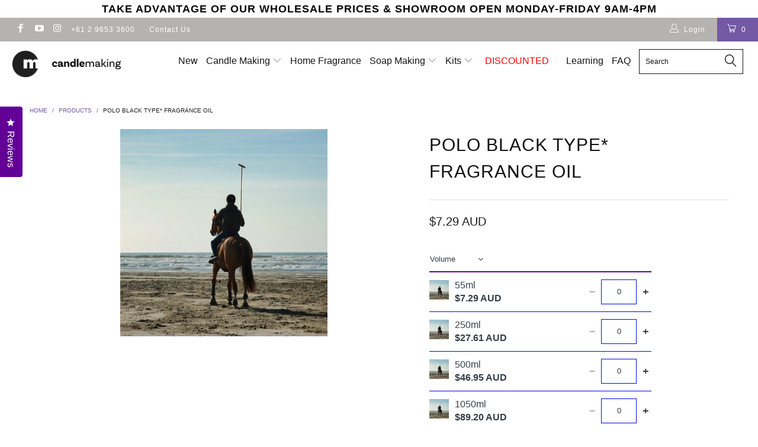

--- FILE ---
content_type: text/html; charset=utf-8
request_url: https://candlemaking.com.au/products/polo-black-type-fragrance
body_size: 43152
content:


 <!DOCTYPE html>
<!--[if lt IE 7 ]><html class="ie ie6" lang="en"> <![endif]-->
<!--[if IE 7 ]><html class="ie ie7" lang="en"> <![endif]-->
<!--[if IE 8 ]><html class="ie ie8" lang="en"> <![endif]-->
<!--[if IE 9 ]><html class="ie ie9" lang="en"> <![endif]-->
<!--[if (gte IE 10)|!(IE)]><!--><html lang="en"> <!--<![endif]--> <head>
<!-- Stock Alerts is generated by Ordersify -->
<style type="text/css"></style><script type="text/javascript">
  window.ORDERSIFY_BIS = window.ORDERSIFY_BIS || {};
  window.ORDERSIFY_BIS.template = "product";
  window.ORDERSIFY_BIS.language = "en";
  window.ORDERSIFY_BIS.primary_language = "en";
  
  
  window.ORDERSIFY_BIS.product_collections = [];
  window.ORDERSIFY_BIS.variant_inventory = [];
  window.ORDERSIFY_BIS.collection_product_inventories = [];
  window.ORDERSIFY_BIS.collection_product_collections = [];
  
    window.ORDERSIFY_BIS.variant_inventory[41035522900011] = { inventory_management: "shopify", inventory_policy: "continue", inventory_quantity: 48};
  
    window.ORDERSIFY_BIS.variant_inventory[41448402747435] = { inventory_management: "shopify", inventory_policy: "continue", inventory_quantity: 49};
  
    window.ORDERSIFY_BIS.variant_inventory[41448402780203] = { inventory_management: "shopify", inventory_policy: "continue", inventory_quantity: 49};
  
    window.ORDERSIFY_BIS.variant_inventory[41448402812971] = { inventory_management: "shopify", inventory_policy: "continue", inventory_quantity: 50};
  
    window.ORDERSIFY_BIS.variant_inventory[41448402845739] = { inventory_management: "shopify", inventory_policy: "continue", inventory_quantity: 50};
  
  window.ORDERSIFY_BIS.collection_products = null;
  
  
    window.ORDERSIFY_BIS.product_collections.push({id: "175042723883"});
  
    window.ORDERSIFY_BIS.product_collections.push({id: "51541016619"});
  
    window.ORDERSIFY_BIS.product_collections.push({id: "51540557867"});
  
    window.ORDERSIFY_BIS.product_collections.push({id: "67677323307"});
  
    window.ORDERSIFY_BIS.product_collections.push({id: "51540590635"});
  
    window.ORDERSIFY_BIS.product_collections.push({id: "51540754475"});
  
    window.ORDERSIFY_BIS.product_collections.push({id: "277881421867"});
  
  window.ORDERSIFY_BIS.shop = "candlemaking-au.myshopify.com";
  window.ORDERSIFY_BIS.variant_inventory = [];
  
    window.ORDERSIFY_BIS.variant_inventory[41035522900011] = {inventory_management: "shopify",inventory_policy: "continue",inventory_quantity: 48};
  
    window.ORDERSIFY_BIS.variant_inventory[41448402747435] = {inventory_management: "shopify",inventory_policy: "continue",inventory_quantity: 49};
  
    window.ORDERSIFY_BIS.variant_inventory[41448402780203] = {inventory_management: "shopify",inventory_policy: "continue",inventory_quantity: 49};
  
    window.ORDERSIFY_BIS.variant_inventory[41448402812971] = {inventory_management: "shopify",inventory_policy: "continue",inventory_quantity: 50};
  
    window.ORDERSIFY_BIS.variant_inventory[41448402845739] = {inventory_management: "shopify",inventory_policy: "continue",inventory_quantity: 50};
  
  
  window.ORDERSIFY_BIS.popupSetting = {"is_optin_enable":false,"is_preorder":false,"is_brand_mark":false,"font_family":"Work Sans","is_multiple_language":false,"font_size":20,"popup_border_radius":4,"popup_heading_color":"#212b36","popup_text_color":"#212b36","is_message_enable":false,"is_sms_enable":false,"is_accepts_marketing_enable":false,"field_border_radius":49,"popup_button_color":"#ffffff","popup_button_bg_color":"#9013fe","is_float_button":true,"is_inline_form":false,"inline_form_selector":null,"inline_form_position":null,"float_button_position":"right","float_button_top":15,"float_button_color":"#ffffff","float_button_bg_color":"#9013fe","is_inline_button":false,"inline_button_color":"#ffffff","inline_button_bg_color":"#212b36","is_push_notification_enable":false,"is_overlay_close":false,"ignore_collection_ids":"","ignore_product_tags":"","ignore_product_ids":"","is_auto_translation":false,"selector":null,"selector_position":"right","is_ga":false,"is_fp":false,"is_fb_checkbox":false,"fb_page_id":null,"is_pushowl":false};
  window.ORDERSIFY_BIS.product = {"id":7210573824043,"title":"Polo Black Type* Fragrance Oil","handle":"polo-black-type-fragrance","description":"\u003cp\u003eFreshen up with a splash of this zesty yet grounding fragrance. Inspired by Polo Black by Polo Rap Lauren, we think you'll love this new addition to the range.\u003c\/p\u003e\n\u003cp\u003e\u003cstrong\u003eTop notes: \u003c\/strong\u003eLime Zest\u003c\/p\u003e\n\u003cp\u003e\u003cstrong\u003eMid notes: \u003c\/strong\u003eTangerine\u003c\/p\u003e\n\u003cp\u003e\u003cstrong\u003eBase notes: \u003c\/strong\u003eMusk, Cedar\u003c\/p\u003e\n\u003ctable width=\"523\"\u003e\n\u003ctbody\u003e\n\u003ctr\u003e\n\u003ctd width=\"523\" colspan=\"4\"\u003e\n\u003ctable width=\"523\" style=\"height: 58.7814px;\"\u003e\n\u003ctbody\u003e\n\u003ctr style=\"height: 19.5938px;\"\u003e\n\u003ctd colspan=\"4\" style=\"height: 19.5938px; width: 545px;\"\u003eNote: These are the maximum allowable mixtures not the recommended rates\u003c\/td\u003e\n\u003c\/tr\u003e\n\u003ctr style=\"height: 19.5938px;\"\u003e\n\u003ctd style=\"height: 19.5938px; width: 106.719px;\"\u003eSkin Safe \u003c\/td\u003e\n\u003ctd style=\"height: 19.5938px; width: 56.8594px;\"\u003eSoap\u003c\/td\u003e\n\u003ctd style=\"height: 19.5938px; width: 144.625px;\"\u003eAir Freshener\u003c\/td\u003e\n\u003ctd style=\"height: 19.5938px; width: 218.797px;\"\u003ePerfume ( Spray On)\u003c\/td\u003e\n\u003c\/tr\u003e\n\u003ctr style=\"height: 19.5938px;\"\u003e\n\u003ctd style=\"height: 19.5938px; width: 106.719px;\"\u003e% Per Kg\u003c\/td\u003e\n\u003ctd style=\"height: 19.5938px; width: 56.8594px;\"\u003e   10%\u003c\/td\u003e\n\u003ctd style=\"height: 19.5938px; width: 144.625px;\"\u003e    10%\u003c\/td\u003e\n\u003ctd style=\"height: 19.5938px; width: 218.797px;\"\u003e       8%\u003c\/td\u003e\n\u003c\/tr\u003e\n\u003c\/tbody\u003e\n\u003c\/table\u003e\n\u003c\/td\u003e\n\u003c\/tr\u003e\n\u003c\/tbody\u003e\n\u003c\/table\u003e\n\u003cp\u003e \u003c\/p\u003e\n\u003cp\u003e\u003cspan\u003eThis fragrance is a formulation sourced from our suppliers and is not part of and has no association with any other product of the same or similar name\u003c\/span\u003e\u003c\/p\u003e","published_at":"2024-07-17T10:26:01+10:00","created_at":"2024-03-04T14:30:44+11:00","vendor":"CandleMaking","type":"Fragrance Oil","tags":["candle fragrances for men","candle making fragrances","DUPE","Fragrances for soap","gst added"],"price":729,"price_min":729,"price_max":21407,"available":true,"price_varies":true,"compare_at_price":null,"compare_at_price_min":0,"compare_at_price_max":0,"compare_at_price_varies":false,"variants":[{"id":41035522900011,"title":"55ml","option1":"55ml","option2":null,"option3":null,"sku":"FRG-121A","requires_shipping":true,"taxable":true,"featured_image":null,"available":true,"name":"Polo Black Type* Fragrance Oil - 55ml","public_title":"55ml","options":["55ml"],"price":729,"weight":90,"compare_at_price":null,"inventory_management":"shopify","barcode":"Polo Black RCD-4755 Risdon","requires_selling_plan":false,"selling_plan_allocations":[]},{"id":41448402747435,"title":"250ml","option1":"250ml","option2":null,"option3":null,"sku":"FRG-121B","requires_shipping":true,"taxable":false,"featured_image":null,"available":true,"name":"Polo Black Type* Fragrance Oil - 250ml","public_title":"250ml","options":["250ml"],"price":2761,"weight":300,"compare_at_price":null,"inventory_management":"shopify","barcode":null,"requires_selling_plan":false,"selling_plan_allocations":[]},{"id":41448402780203,"title":"500ml","option1":"500ml","option2":null,"option3":null,"sku":"FRG-121C","requires_shipping":true,"taxable":true,"featured_image":null,"available":true,"name":"Polo Black Type* Fragrance Oil - 500ml","public_title":"500ml","options":["500ml"],"price":4695,"weight":600,"compare_at_price":null,"inventory_management":"shopify","barcode":null,"requires_selling_plan":false,"selling_plan_allocations":[]},{"id":41448402812971,"title":"1050ml","option1":"1050ml","option2":null,"option3":null,"sku":"FRG-121D","requires_shipping":true,"taxable":true,"featured_image":null,"available":true,"name":"Polo Black Type* Fragrance Oil - 1050ml","public_title":"1050ml","options":["1050ml"],"price":8920,"weight":1150,"compare_at_price":null,"inventory_management":"shopify","barcode":null,"requires_selling_plan":false,"selling_plan_allocations":[]},{"id":41448402845739,"title":"2500ml","option1":"2500ml","option2":null,"option3":null,"sku":"FRG-121E","requires_shipping":true,"taxable":true,"featured_image":null,"available":true,"name":"Polo Black Type* Fragrance Oil - 2500ml","public_title":"2500ml","options":["2500ml"],"price":21407,"weight":2800,"compare_at_price":null,"inventory_management":"shopify","barcode":null,"requires_selling_plan":false,"selling_plan_allocations":[]}],"images":["\/\/candlemaking.com.au\/cdn\/shop\/files\/shutterstock_2046058865.jpg?v=1753157409"],"featured_image":"\/\/candlemaking.com.au\/cdn\/shop\/files\/shutterstock_2046058865.jpg?v=1753157409","options":["Volume"],"media":[{"alt":"Polo Black Fragrance","id":25502193909803,"position":1,"preview_image":{"aspect_ratio":1.0,"height":515,"width":515,"src":"\/\/candlemaking.com.au\/cdn\/shop\/files\/shutterstock_2046058865.jpg?v=1753157409"},"aspect_ratio":1.0,"height":515,"media_type":"image","src":"\/\/candlemaking.com.au\/cdn\/shop\/files\/shutterstock_2046058865.jpg?v=1753157409","width":515}],"requires_selling_plan":false,"selling_plan_groups":[],"content":"\u003cp\u003eFreshen up with a splash of this zesty yet grounding fragrance. Inspired by Polo Black by Polo Rap Lauren, we think you'll love this new addition to the range.\u003c\/p\u003e\n\u003cp\u003e\u003cstrong\u003eTop notes: \u003c\/strong\u003eLime Zest\u003c\/p\u003e\n\u003cp\u003e\u003cstrong\u003eMid notes: \u003c\/strong\u003eTangerine\u003c\/p\u003e\n\u003cp\u003e\u003cstrong\u003eBase notes: \u003c\/strong\u003eMusk, Cedar\u003c\/p\u003e\n\u003ctable width=\"523\"\u003e\n\u003ctbody\u003e\n\u003ctr\u003e\n\u003ctd width=\"523\" colspan=\"4\"\u003e\n\u003ctable width=\"523\" style=\"height: 58.7814px;\"\u003e\n\u003ctbody\u003e\n\u003ctr style=\"height: 19.5938px;\"\u003e\n\u003ctd colspan=\"4\" style=\"height: 19.5938px; width: 545px;\"\u003eNote: These are the maximum allowable mixtures not the recommended rates\u003c\/td\u003e\n\u003c\/tr\u003e\n\u003ctr style=\"height: 19.5938px;\"\u003e\n\u003ctd style=\"height: 19.5938px; width: 106.719px;\"\u003eSkin Safe \u003c\/td\u003e\n\u003ctd style=\"height: 19.5938px; width: 56.8594px;\"\u003eSoap\u003c\/td\u003e\n\u003ctd style=\"height: 19.5938px; width: 144.625px;\"\u003eAir Freshener\u003c\/td\u003e\n\u003ctd style=\"height: 19.5938px; width: 218.797px;\"\u003ePerfume ( Spray On)\u003c\/td\u003e\n\u003c\/tr\u003e\n\u003ctr style=\"height: 19.5938px;\"\u003e\n\u003ctd style=\"height: 19.5938px; width: 106.719px;\"\u003e% Per Kg\u003c\/td\u003e\n\u003ctd style=\"height: 19.5938px; width: 56.8594px;\"\u003e   10%\u003c\/td\u003e\n\u003ctd style=\"height: 19.5938px; width: 144.625px;\"\u003e    10%\u003c\/td\u003e\n\u003ctd style=\"height: 19.5938px; width: 218.797px;\"\u003e       8%\u003c\/td\u003e\n\u003c\/tr\u003e\n\u003c\/tbody\u003e\n\u003c\/table\u003e\n\u003c\/td\u003e\n\u003c\/tr\u003e\n\u003c\/tbody\u003e\n\u003c\/table\u003e\n\u003cp\u003e \u003c\/p\u003e\n\u003cp\u003e\u003cspan\u003eThis fragrance is a formulation sourced from our suppliers and is not part of and has no association with any other product of the same or similar name\u003c\/span\u003e\u003c\/p\u003e"};
  window.ORDERSIFY_BIS.currentVariant = {"id":41035522900011,"title":"55ml","option1":"55ml","option2":null,"option3":null,"sku":"FRG-121A","requires_shipping":true,"taxable":true,"featured_image":null,"available":true,"name":"Polo Black Type* Fragrance Oil - 55ml","public_title":"55ml","options":["55ml"],"price":729,"weight":90,"compare_at_price":null,"inventory_management":"shopify","barcode":"Polo Black RCD-4755 Risdon","requires_selling_plan":false,"selling_plan_allocations":[]};
  window.ORDERSIFY_BIS.stockRemainingSetting = {"status":false,"selector":"#osf_stock_remaining","selector_position":"inside","font_family":"Lato","font_size":13,"content":"Low stock! Only {{ quantity }} items left!","display_quantity":10,"is_multiple_language":false,"ignore_collection_ids":"","ignore_product_tags":"","ignore_product_ids":""};
  
    window.ORDERSIFY_BIS.translations = {"en":{"inline_button_text":"Notify when available","float_button_text":"Notify when available","popup_heading":"Notify me when available","popup_description":"We will send you a notification as soon as this product is available again.","popup_button_text":"Notify me","popup_note":"We respect your privacy and don't share your email with anybody.","field_email_placeholder":"eg. username@example.com","field_phone_placeholder":"eg. (201) 555-5555","field_message_placeholder":"Tell something about your requirements to shop","success_text":"You subscribed notification successfully","required_email":"Your email is required","invalid_email":"Your email is invalid","invalid_message":"Your message must be less then 255 characters","push_notification_message":"Receive via web notification","low_stock_content":"Low stock! Only {{ quantity }} items left!","optin_message":null,"please_agree":null,"pre_order_button_content":"","pre_order_preparation_banner":"","coming_soon_button_content":"","pre_order_delivery_banner":"","coming_soon_message":"","pre_order_limit_purchases":"","mixed_cart_content":"","badge_low_stock_content":"","badge_out_of_stock_content":"","badge_pre_order_content":"","badge_coming_soon_content":""}};
  
  window.ORDERSIFY_BIS.poSettings = null;
  window.ORDERSIFY_BIS.badgeSettings = null;
  window.ORDERSIFY_BIS.poCampaigns = [];
</script>

<!-- End of Stock Alerts is generated by Ordersify --> <meta charset="utf-8"> <meta http-equiv="cleartype" content="on"> <meta name="robots" content="index,follow"> <!-- Custom Fonts --> <!-- Stylesheets for Turbo 2.2.3 --> <link href="//candlemaking.com.au/cdn/shop/t/15/assets/styles.scss.css?v=2607935206898658111754113604" rel="stylesheet" type="text/css" media="all" /> <link href="//candlemaking.com.au/cdn/shop/t/15/assets/webology.scss.css?v=3695" rel="stylesheet" type="text/css" media="all" /> <script>
      /*! lazysizes - v3.0.0 */
      !function(a,b){var c=b(a,a.document);a.lazySizes=c,"object"==typeof module&&module.exports&&(module.exports=c)}(window,function(a,b){"use strict";if(b.getElementsByClassName){var c,d=b.documentElement,e=a.Date,f=a.HTMLPictureElement,g="addEventListener",h="getAttribute",i=a[g],j=a.setTimeout,k=a.requestAnimationFrame||j,l=a.requestIdleCallback,m=/^picture$/i,n=["load","error","lazyincluded","_lazyloaded"],o={},p=Array.prototype.forEach,q=function(a,b){return o[b]||(o[b]=new RegExp("(\\s|^)"+b+"(\\s|$)")),o[b].test(a[h]("class")||"")&&o[b]},r=function(a,b){q(a,b)||a.setAttribute("class",(a[h]("class")||"").trim()+" "+b)},s=function(a,b){var c;(c=q(a,b))&&a.setAttribute("class",(a[h]("class")||"").replace(c," "))},t=function(a,b,c){var d=c?g:"removeEventListener";c&&t(a,b),n.forEach(function(c){a[d](c,b)})},u=function(a,c,d,e,f){var g=b.createEvent("CustomEvent");return g.initCustomEvent(c,!e,!f,d||{}),a.dispatchEvent(g),g},v=function(b,d){var e;!f&&(e=a.picturefill||c.pf)?e({reevaluate:!0,elements:[b]}):d&&d.src&&(b.src=d.src)},w=function(a,b){return(getComputedStyle(a,null)||{})[b]},x=function(a,b,d){for(d=d||a.offsetWidth;d<c.minSize&&b&&!a._lazysizesWidth;)d=b.offsetWidth,b=b.parentNode;return d},y=function(){var a,c,d=[],e=[],f=d,g=function(){var b=f;for(f=d.length?e:d,a=!0,c=!1;b.length;)b.shift()();a=!1},h=function(d,e){a&&!e?d.apply(this,arguments):(f.push(d),c||(c=!0,(b.hidden?j:k)(g)))};return h._lsFlush=g,h}(),z=function(a,b){return b?function(){y(a)}:function(){var b=this,c=arguments;y(function(){a.apply(b,c)})}},A=function(a){var b,c=0,d=125,f=666,g=f,h=function(){b=!1,c=e.now(),a()},i=l?function(){l(h,{timeout:g}),g!==f&&(g=f)}:z(function(){j(h)},!0);return function(a){var f;(a=a===!0)&&(g=44),b||(b=!0,f=d-(e.now()-c),0>f&&(f=0),a||9>f&&l?i():j(i,f))}},B=function(a){var b,c,d=99,f=function(){b=null,a()},g=function(){var a=e.now()-c;d>a?j(g,d-a):(l||f)(f)};return function(){c=e.now(),b||(b=j(g,d))}},C=function(){var f,k,l,n,o,x,C,E,F,G,H,I,J,K,L,M=/^img$/i,N=/^iframe$/i,O="onscroll"in a&&!/glebot/.test(navigator.userAgent),P=0,Q=0,R=0,S=-1,T=function(a){R--,a&&a.target&&t(a.target,T),(!a||0>R||!a.target)&&(R=0)},U=function(a,c){var e,f=a,g="hidden"==w(b.body,"visibility")||"hidden"!=w(a,"visibility");for(F-=c,I+=c,G-=c,H+=c;g&&(f=f.offsetParent)&&f!=b.body&&f!=d;)g=(w(f,"opacity")||1)>0,g&&"visible"!=w(f,"overflow")&&(e=f.getBoundingClientRect(),g=H>e.left&&G<e.right&&I>e.top-1&&F<e.bottom+1);return g},V=function(){var a,e,g,i,j,m,n,p,q;if((o=c.loadMode)&&8>R&&(a=f.length)){e=0,S++,null==K&&("expand"in c||(c.expand=d.clientHeight>500&&d.clientWidth>500?500:370),J=c.expand,K=J*c.expFactor),K>Q&&1>R&&S>2&&o>2&&!b.hidden?(Q=K,S=0):Q=o>1&&S>1&&6>R?J:P;for(;a>e;e++)if(f[e]&&!f[e]._lazyRace)if(O)if((p=f[e][h]("data-expand"))&&(m=1*p)||(m=Q),q!==m&&(C=innerWidth+m*L,E=innerHeight+m,n=-1*m,q=m),g=f[e].getBoundingClientRect(),(I=g.bottom)>=n&&(F=g.top)<=E&&(H=g.right)>=n*L&&(G=g.left)<=C&&(I||H||G||F)&&(l&&3>R&&!p&&(3>o||4>S)||U(f[e],m))){if(ba(f[e]),j=!0,R>9)break}else!j&&l&&!i&&4>R&&4>S&&o>2&&(k[0]||c.preloadAfterLoad)&&(k[0]||!p&&(I||H||G||F||"auto"!=f[e][h](c.sizesAttr)))&&(i=k[0]||f[e]);else ba(f[e]);i&&!j&&ba(i)}},W=A(V),X=function(a){r(a.target,c.loadedClass),s(a.target,c.loadingClass),t(a.target,Z)},Y=z(X),Z=function(a){Y({target:a.target})},$=function(a,b){try{a.contentWindow.location.replace(b)}catch(c){a.src=b}},_=function(a){var b,d,e=a[h](c.srcsetAttr);(b=c.customMedia[a[h]("data-media")||a[h]("media")])&&a.setAttribute("media",b),e&&a.setAttribute("srcset",e),b&&(d=a.parentNode,d.insertBefore(a.cloneNode(),a),d.removeChild(a))},aa=z(function(a,b,d,e,f){var g,i,k,l,o,q;(o=u(a,"lazybeforeunveil",b)).defaultPrevented||(e&&(d?r(a,c.autosizesClass):a.setAttribute("sizes",e)),i=a[h](c.srcsetAttr),g=a[h](c.srcAttr),f&&(k=a.parentNode,l=k&&m.test(k.nodeName||"")),q=b.firesLoad||"src"in a&&(i||g||l),o={target:a},q&&(t(a,T,!0),clearTimeout(n),n=j(T,2500),r(a,c.loadingClass),t(a,Z,!0)),l&&p.call(k.getElementsByTagName("source"),_),i?a.setAttribute("srcset",i):g&&!l&&(N.test(a.nodeName)?$(a,g):a.src=g),(i||l)&&v(a,{src:g})),a._lazyRace&&delete a._lazyRace,s(a,c.lazyClass),y(function(){(!q||a.complete&&a.naturalWidth>1)&&(q?T(o):R--,X(o))},!0)}),ba=function(a){var b,d=M.test(a.nodeName),e=d&&(a[h](c.sizesAttr)||a[h]("sizes")),f="auto"==e;(!f&&l||!d||!a.src&&!a.srcset||a.complete||q(a,c.errorClass))&&(b=u(a,"lazyunveilread").detail,f&&D.updateElem(a,!0,a.offsetWidth),a._lazyRace=!0,R++,aa(a,b,f,e,d))},ca=function(){if(!l){if(e.now()-x<999)return void j(ca,999);var a=B(function(){c.loadMode=3,W()});l=!0,c.loadMode=3,W(),i("scroll",function(){3==c.loadMode&&(c.loadMode=2),a()},!0)}};return{_:function(){x=e.now(),f=b.getElementsByClassName(c.lazyClass),k=b.getElementsByClassName(c.lazyClass+" "+c.preloadClass),L=c.hFac,i("scroll",W,!0),i("resize",W,!0),a.MutationObserver?new MutationObserver(W).observe(d,{childList:!0,subtree:!0,attributes:!0}):(d[g]("DOMNodeInserted",W,!0),d[g]("DOMAttrModified",W,!0),setInterval(W,999)),i("hashchange",W,!0),["focus","mouseover","click","load","transitionend","animationend","webkitAnimationEnd"].forEach(function(a){b[g](a,W,!0)}),/d$|^c/.test(b.readyState)?ca():(i("load",ca),b[g]("DOMContentLoaded",W),j(ca,2e4)),f.length?(V(),y._lsFlush()):W()},checkElems:W,unveil:ba}}(),D=function(){var a,d=z(function(a,b,c,d){var e,f,g;if(a._lazysizesWidth=d,d+="px",a.setAttribute("sizes",d),m.test(b.nodeName||""))for(e=b.getElementsByTagName("source"),f=0,g=e.length;g>f;f++)e[f].setAttribute("sizes",d);c.detail.dataAttr||v(a,c.detail)}),e=function(a,b,c){var e,f=a.parentNode;f&&(c=x(a,f,c),e=u(a,"lazybeforesizes",{width:c,dataAttr:!!b}),e.defaultPrevented||(c=e.detail.width,c&&c!==a._lazysizesWidth&&d(a,f,e,c)))},f=function(){var b,c=a.length;if(c)for(b=0;c>b;b++)e(a[b])},g=B(f);return{_:function(){a=b.getElementsByClassName(c.autosizesClass),i("resize",g)},checkElems:g,updateElem:e}}(),E=function(){E.i||(E.i=!0,D._(),C._())};return function(){var b,d={lazyClass:"lazyload",loadedClass:"lazyloaded",loadingClass:"lazyloading",preloadClass:"lazypreload",errorClass:"lazyerror",autosizesClass:"lazyautosizes",srcAttr:"data-src",srcsetAttr:"data-srcset",sizesAttr:"data-sizes",minSize:40,customMedia:{},init:!0,expFactor:1.5,hFac:.8,loadMode:2};c=a.lazySizesConfig||a.lazysizesConfig||{};for(b in d)b in c||(c[b]=d[b]);a.lazySizesConfig=c,j(function(){c.init&&E()})}(),{cfg:c,autoSizer:D,loader:C,init:E,uP:v,aC:r,rC:s,hC:q,fire:u,gW:x,rAF:y}}});</script> <title>Polo Black Type* Fragrance Oil | CandleMaking Australia</title> <meta name="description" content="Inspired by Polo Black, this fragrance is crisp and masculine with citrus and woods. A perfect scent for men’s candles. Try it today. Fast delivery Aust wide!" />
    

    

<meta name="author" content="CandleMaking">
<meta property="og:url" content="https://candlemaking.com.au/products/polo-black-type-fragrance">
<meta property="og:site_name" content="CandleMaking"> <meta property="og:type" content="product"> <meta property="og:title" content="Polo Black Type* Fragrance Oil"> <meta property="og:image" content="http://candlemaking.com.au/cdn/shop/files/shutterstock_2046058865_600x.jpg?v=1753157409"> <meta property="og:image:secure_url" content="https://candlemaking.com.au/cdn/shop/files/shutterstock_2046058865_600x.jpg?v=1753157409"> <meta property="og:price:amount" content="7.29"> <meta property="og:price:currency" content="AUD"> <meta property="og:description" content="Inspired by Polo Black, this fragrance is crisp and masculine with citrus and woods. A perfect scent for men’s candles. Try it today. Fast delivery Aust wide!">




<meta name="twitter:card" content="summary"> <meta name="twitter:title" content="Polo Black Type* Fragrance Oil"> <meta name="twitter:description" content="Freshen up with a splash of this zesty yet grounding fragrance. Inspired by Polo Black by Polo Rap Lauren, we think you&#39;ll love this new addition to the range.
Top notes: Lime Zest
Mid notes: Tangerine
Base notes: Musk, Cedar







Note: These are the maximum allowable mixtures not the recommended rates


Skin Safe 
Soap
Air Freshener
Perfume ( Spray On)


% Per Kg
   10%
    10%
       8%







 
This fragrance is a formulation sourced from our suppliers and is not part of and has no association with any other product of the same or similar name"> <meta name="twitter:image" content="https://candlemaking.com.au/cdn/shop/files/shutterstock_2046058865_240x.jpg?v=1753157409"> <meta name="twitter:image:width" content="240"> <meta name="twitter:image:height" content="240"> <!-- Mobile Specific Metas --> <meta name="HandheldFriendly" content="True"> <meta name="MobileOptimized" content="320"> <meta name="viewport" content="width=device-width,initial-scale=1"> <meta name="theme-color" content=""> <link rel="shortcut icon" type="image/x-icon" href="//candlemaking.com.au/cdn/shop/t/15/assets/favicon.png?v=120792034670607962441746096847"> <link rel="canonical" href="https://candlemaking.com.au/products/polo-black-type-fragrance" /> <link rel="stylesheet" href="//code.jquery.com/ui/1.12.1/themes/base/jquery-ui.css"> <script>window.performance && window.performance.mark && window.performance.mark('shopify.content_for_header.start');</script><meta name="google-site-verification" content="PzomGu6ufQDPyq12x5ozetBzaSxwI--2r5TAYLTzak8">
<meta id="shopify-digital-wallet" name="shopify-digital-wallet" content="/28484722/digital_wallets/dialog">
<meta name="shopify-checkout-api-token" content="a5077384320840758f0033781443030e">
<meta id="in-context-paypal-metadata" data-shop-id="28484722" data-venmo-supported="false" data-environment="production" data-locale="en_US" data-paypal-v4="true" data-currency="AUD">
<link rel="alternate" type="application/json+oembed" href="https://candlemaking.com.au/products/polo-black-type-fragrance.oembed">
<script async="async" src="/checkouts/internal/preloads.js?locale=en-AU"></script>
<link rel="preconnect" href="https://shop.app" crossorigin="anonymous">
<script async="async" src="https://shop.app/checkouts/internal/preloads.js?locale=en-AU&shop_id=28484722" crossorigin="anonymous"></script>
<script id="apple-pay-shop-capabilities" type="application/json">{"shopId":28484722,"countryCode":"AU","currencyCode":"AUD","merchantCapabilities":["supports3DS"],"merchantId":"gid:\/\/shopify\/Shop\/28484722","merchantName":"CandleMaking","requiredBillingContactFields":["postalAddress","email","phone"],"requiredShippingContactFields":["postalAddress","email","phone"],"shippingType":"shipping","supportedNetworks":["visa","masterCard"],"total":{"type":"pending","label":"CandleMaking","amount":"1.00"},"shopifyPaymentsEnabled":true,"supportsSubscriptions":true}</script>
<script id="shopify-features" type="application/json">{"accessToken":"a5077384320840758f0033781443030e","betas":["rich-media-storefront-analytics"],"domain":"candlemaking.com.au","predictiveSearch":true,"shopId":28484722,"locale":"en"}</script>
<script>var Shopify = Shopify || {};
Shopify.shop = "candlemaking-au.myshopify.com";
Shopify.locale = "en";
Shopify.currency = {"active":"AUD","rate":"1.0"};
Shopify.country = "AU";
Shopify.theme = {"name":"Turbo V3.0.1 - Production [Okendo] Hulk 1-5-2025","id":129580531755,"schema_name":"Turbo","schema_version":"3.0.1","theme_store_id":null,"role":"main"};
Shopify.theme.handle = "null";
Shopify.theme.style = {"id":null,"handle":null};
Shopify.cdnHost = "candlemaking.com.au/cdn";
Shopify.routes = Shopify.routes || {};
Shopify.routes.root = "/";</script>
<script type="module">!function(o){(o.Shopify=o.Shopify||{}).modules=!0}(window);</script>
<script>!function(o){function n(){var o=[];function n(){o.push(Array.prototype.slice.apply(arguments))}return n.q=o,n}var t=o.Shopify=o.Shopify||{};t.loadFeatures=n(),t.autoloadFeatures=n()}(window);</script>
<script>
  window.ShopifyPay = window.ShopifyPay || {};
  window.ShopifyPay.apiHost = "shop.app\/pay";
  window.ShopifyPay.redirectState = null;
</script>
<script id="shop-js-analytics" type="application/json">{"pageType":"product"}</script>
<script defer="defer" async type="module" src="//candlemaking.com.au/cdn/shopifycloud/shop-js/modules/v2/client.init-shop-cart-sync_BdyHc3Nr.en.esm.js"></script>
<script defer="defer" async type="module" src="//candlemaking.com.au/cdn/shopifycloud/shop-js/modules/v2/chunk.common_Daul8nwZ.esm.js"></script>
<script type="module">
  await import("//candlemaking.com.au/cdn/shopifycloud/shop-js/modules/v2/client.init-shop-cart-sync_BdyHc3Nr.en.esm.js");
await import("//candlemaking.com.au/cdn/shopifycloud/shop-js/modules/v2/chunk.common_Daul8nwZ.esm.js");

  window.Shopify.SignInWithShop?.initShopCartSync?.({"fedCMEnabled":true,"windoidEnabled":true});

</script>
<script>
  window.Shopify = window.Shopify || {};
  if (!window.Shopify.featureAssets) window.Shopify.featureAssets = {};
  window.Shopify.featureAssets['shop-js'] = {"shop-cart-sync":["modules/v2/client.shop-cart-sync_QYOiDySF.en.esm.js","modules/v2/chunk.common_Daul8nwZ.esm.js"],"init-fed-cm":["modules/v2/client.init-fed-cm_DchLp9rc.en.esm.js","modules/v2/chunk.common_Daul8nwZ.esm.js"],"shop-button":["modules/v2/client.shop-button_OV7bAJc5.en.esm.js","modules/v2/chunk.common_Daul8nwZ.esm.js"],"init-windoid":["modules/v2/client.init-windoid_DwxFKQ8e.en.esm.js","modules/v2/chunk.common_Daul8nwZ.esm.js"],"shop-cash-offers":["modules/v2/client.shop-cash-offers_DWtL6Bq3.en.esm.js","modules/v2/chunk.common_Daul8nwZ.esm.js","modules/v2/chunk.modal_CQq8HTM6.esm.js"],"shop-toast-manager":["modules/v2/client.shop-toast-manager_CX9r1SjA.en.esm.js","modules/v2/chunk.common_Daul8nwZ.esm.js"],"init-shop-email-lookup-coordinator":["modules/v2/client.init-shop-email-lookup-coordinator_UhKnw74l.en.esm.js","modules/v2/chunk.common_Daul8nwZ.esm.js"],"pay-button":["modules/v2/client.pay-button_DzxNnLDY.en.esm.js","modules/v2/chunk.common_Daul8nwZ.esm.js"],"avatar":["modules/v2/client.avatar_BTnouDA3.en.esm.js"],"init-shop-cart-sync":["modules/v2/client.init-shop-cart-sync_BdyHc3Nr.en.esm.js","modules/v2/chunk.common_Daul8nwZ.esm.js"],"shop-login-button":["modules/v2/client.shop-login-button_D8B466_1.en.esm.js","modules/v2/chunk.common_Daul8nwZ.esm.js","modules/v2/chunk.modal_CQq8HTM6.esm.js"],"init-customer-accounts-sign-up":["modules/v2/client.init-customer-accounts-sign-up_C8fpPm4i.en.esm.js","modules/v2/client.shop-login-button_D8B466_1.en.esm.js","modules/v2/chunk.common_Daul8nwZ.esm.js","modules/v2/chunk.modal_CQq8HTM6.esm.js"],"init-shop-for-new-customer-accounts":["modules/v2/client.init-shop-for-new-customer-accounts_CVTO0Ztu.en.esm.js","modules/v2/client.shop-login-button_D8B466_1.en.esm.js","modules/v2/chunk.common_Daul8nwZ.esm.js","modules/v2/chunk.modal_CQq8HTM6.esm.js"],"init-customer-accounts":["modules/v2/client.init-customer-accounts_dRgKMfrE.en.esm.js","modules/v2/client.shop-login-button_D8B466_1.en.esm.js","modules/v2/chunk.common_Daul8nwZ.esm.js","modules/v2/chunk.modal_CQq8HTM6.esm.js"],"shop-follow-button":["modules/v2/client.shop-follow-button_CkZpjEct.en.esm.js","modules/v2/chunk.common_Daul8nwZ.esm.js","modules/v2/chunk.modal_CQq8HTM6.esm.js"],"lead-capture":["modules/v2/client.lead-capture_BntHBhfp.en.esm.js","modules/v2/chunk.common_Daul8nwZ.esm.js","modules/v2/chunk.modal_CQq8HTM6.esm.js"],"checkout-modal":["modules/v2/client.checkout-modal_CfxcYbTm.en.esm.js","modules/v2/chunk.common_Daul8nwZ.esm.js","modules/v2/chunk.modal_CQq8HTM6.esm.js"],"shop-login":["modules/v2/client.shop-login_Da4GZ2H6.en.esm.js","modules/v2/chunk.common_Daul8nwZ.esm.js","modules/v2/chunk.modal_CQq8HTM6.esm.js"],"payment-terms":["modules/v2/client.payment-terms_MV4M3zvL.en.esm.js","modules/v2/chunk.common_Daul8nwZ.esm.js","modules/v2/chunk.modal_CQq8HTM6.esm.js"]};
</script>
<script>(function() {
  var isLoaded = false;
  function asyncLoad() {
    if (isLoaded) return;
    isLoaded = true;
    var urls = ["https:\/\/chimpstatic.com\/mcjs-connected\/js\/users\/e2503eabddfc94c20ad4622dc\/60588c92b79dc88bc64f69bed.js?shop=candlemaking-au.myshopify.com","https:\/\/cdn.ordersify.com\/sdk\/v2\/ordersify-shopify.min.js?shop=candlemaking-au.myshopify.com"];
    for (var i = 0; i <urls.length; i++) {
      var s = document.createElement('script');
      s.type = 'text/javascript';
      s.async = true;
      s.src = urls[i];
      var x = document.getElementsByTagName('script')[0];
      x.parentNode.insertBefore(s, x);
    }
  };
  if(window.attachEvent) {
    window.attachEvent('onload', asyncLoad);
  } else {
    window.addEventListener('load', asyncLoad, false);
  }
})();</script>
<script id="__st">var __st={"a":28484722,"offset":39600,"reqid":"4e66c0e3-1187-47cf-9492-e0076f379b16-1768938309","pageurl":"candlemaking.com.au\/products\/polo-black-type-fragrance","u":"660b92d54136","p":"product","rtyp":"product","rid":7210573824043};</script>
<script>window.ShopifyPaypalV4VisibilityTracking = true;</script>
<script id="captcha-bootstrap">!function(){'use strict';const t='contact',e='account',n='new_comment',o=[[t,t],['blogs',n],['comments',n],[t,'customer']],c=[[e,'customer_login'],[e,'guest_login'],[e,'recover_customer_password'],[e,'create_customer']],r=t=>t.map((([t,e])=>`form[action*='/${t}']:not([data-nocaptcha='true']) input[name='form_type'][value='${e}']`)).join(','),a=t=>()=>t?[...document.querySelectorAll(t)].map((t=>t.form)):[];function s(){const t=[...o],e=r(t);return a(e)}const i='password',u='form_key',d=['recaptcha-v3-token','g-recaptcha-response','h-captcha-response',i],f=()=>{try{return window.sessionStorage}catch{return}},m='__shopify_v',_=t=>t.elements[u];function p(t,e,n=!1){try{const o=window.sessionStorage,c=JSON.parse(o.getItem(e)),{data:r}=function(t){const{data:e,action:n}=t;return t[m]||n?{data:e,action:n}:{data:t,action:n}}(c);for(const[e,n]of Object.entries(r))t.elements[e]&&(t.elements[e].value=n);n&&o.removeItem(e)}catch(o){console.error('form repopulation failed',{error:o})}}const l='form_type',E='cptcha';function T(t){t.dataset[E]=!0}const w=window,h=w.document,L='Shopify',v='ce_forms',y='captcha';let A=!1;((t,e)=>{const n=(g='f06e6c50-85a8-45c8-87d0-21a2b65856fe',I='https://cdn.shopify.com/shopifycloud/storefront-forms-hcaptcha/ce_storefront_forms_captcha_hcaptcha.v1.5.2.iife.js',D={infoText:'Protected by hCaptcha',privacyText:'Privacy',termsText:'Terms'},(t,e,n)=>{const o=w[L][v],c=o.bindForm;if(c)return c(t,g,e,D).then(n);var r;o.q.push([[t,g,e,D],n]),r=I,A||(h.body.append(Object.assign(h.createElement('script'),{id:'captcha-provider',async:!0,src:r})),A=!0)});var g,I,D;w[L]=w[L]||{},w[L][v]=w[L][v]||{},w[L][v].q=[],w[L][y]=w[L][y]||{},w[L][y].protect=function(t,e){n(t,void 0,e),T(t)},Object.freeze(w[L][y]),function(t,e,n,w,h,L){const[v,y,A,g]=function(t,e,n){const i=e?o:[],u=t?c:[],d=[...i,...u],f=r(d),m=r(i),_=r(d.filter((([t,e])=>n.includes(e))));return[a(f),a(m),a(_),s()]}(w,h,L),I=t=>{const e=t.target;return e instanceof HTMLFormElement?e:e&&e.form},D=t=>v().includes(t);t.addEventListener('submit',(t=>{const e=I(t);if(!e)return;const n=D(e)&&!e.dataset.hcaptchaBound&&!e.dataset.recaptchaBound,o=_(e),c=g().includes(e)&&(!o||!o.value);(n||c)&&t.preventDefault(),c&&!n&&(function(t){try{if(!f())return;!function(t){const e=f();if(!e)return;const n=_(t);if(!n)return;const o=n.value;o&&e.removeItem(o)}(t);const e=Array.from(Array(32),(()=>Math.random().toString(36)[2])).join('');!function(t,e){_(t)||t.append(Object.assign(document.createElement('input'),{type:'hidden',name:u})),t.elements[u].value=e}(t,e),function(t,e){const n=f();if(!n)return;const o=[...t.querySelectorAll(`input[type='${i}']`)].map((({name:t})=>t)),c=[...d,...o],r={};for(const[a,s]of new FormData(t).entries())c.includes(a)||(r[a]=s);n.setItem(e,JSON.stringify({[m]:1,action:t.action,data:r}))}(t,e)}catch(e){console.error('failed to persist form',e)}}(e),e.submit())}));const S=(t,e)=>{t&&!t.dataset[E]&&(n(t,e.some((e=>e===t))),T(t))};for(const o of['focusin','change'])t.addEventListener(o,(t=>{const e=I(t);D(e)&&S(e,y())}));const B=e.get('form_key'),M=e.get(l),P=B&&M;t.addEventListener('DOMContentLoaded',(()=>{const t=y();if(P)for(const e of t)e.elements[l].value===M&&p(e,B);[...new Set([...A(),...v().filter((t=>'true'===t.dataset.shopifyCaptcha))])].forEach((e=>S(e,t)))}))}(h,new URLSearchParams(w.location.search),n,t,e,['guest_login'])})(!0,!0)}();</script>
<script integrity="sha256-4kQ18oKyAcykRKYeNunJcIwy7WH5gtpwJnB7kiuLZ1E=" data-source-attribution="shopify.loadfeatures" defer="defer" src="//candlemaking.com.au/cdn/shopifycloud/storefront/assets/storefront/load_feature-a0a9edcb.js" crossorigin="anonymous"></script>
<script crossorigin="anonymous" defer="defer" src="//candlemaking.com.au/cdn/shopifycloud/storefront/assets/shopify_pay/storefront-65b4c6d7.js?v=20250812"></script>
<script data-source-attribution="shopify.dynamic_checkout.dynamic.init">var Shopify=Shopify||{};Shopify.PaymentButton=Shopify.PaymentButton||{isStorefrontPortableWallets:!0,init:function(){window.Shopify.PaymentButton.init=function(){};var t=document.createElement("script");t.src="https://candlemaking.com.au/cdn/shopifycloud/portable-wallets/latest/portable-wallets.en.js",t.type="module",document.head.appendChild(t)}};
</script>
<script data-source-attribution="shopify.dynamic_checkout.buyer_consent">
  function portableWalletsHideBuyerConsent(e){var t=document.getElementById("shopify-buyer-consent"),n=document.getElementById("shopify-subscription-policy-button");t&&n&&(t.classList.add("hidden"),t.setAttribute("aria-hidden","true"),n.removeEventListener("click",e))}function portableWalletsShowBuyerConsent(e){var t=document.getElementById("shopify-buyer-consent"),n=document.getElementById("shopify-subscription-policy-button");t&&n&&(t.classList.remove("hidden"),t.removeAttribute("aria-hidden"),n.addEventListener("click",e))}window.Shopify?.PaymentButton&&(window.Shopify.PaymentButton.hideBuyerConsent=portableWalletsHideBuyerConsent,window.Shopify.PaymentButton.showBuyerConsent=portableWalletsShowBuyerConsent);
</script>
<script data-source-attribution="shopify.dynamic_checkout.cart.bootstrap">document.addEventListener("DOMContentLoaded",(function(){function t(){return document.querySelector("shopify-accelerated-checkout-cart, shopify-accelerated-checkout")}if(t())Shopify.PaymentButton.init();else{new MutationObserver((function(e,n){t()&&(Shopify.PaymentButton.init(),n.disconnect())})).observe(document.body,{childList:!0,subtree:!0})}}));
</script>
<script id='scb4127' type='text/javascript' async='' src='https://candlemaking.com.au/cdn/shopifycloud/privacy-banner/storefront-banner.js'></script><link id="shopify-accelerated-checkout-styles" rel="stylesheet" media="screen" href="https://candlemaking.com.au/cdn/shopifycloud/portable-wallets/latest/accelerated-checkout-backwards-compat.css" crossorigin="anonymous">
<style id="shopify-accelerated-checkout-cart">
        #shopify-buyer-consent {
  margin-top: 1em;
  display: inline-block;
  width: 100%;
}

#shopify-buyer-consent.hidden {
  display: none;
}

#shopify-subscription-policy-button {
  background: none;
  border: none;
  padding: 0;
  text-decoration: underline;
  font-size: inherit;
  cursor: pointer;
}

#shopify-subscription-policy-button::before {
  box-shadow: none;
}

      </style>

<script>window.performance && window.performance.mark && window.performance.mark('shopify.content_for_header.end');</script> <!-- 14/2/2018 jetro added pinterest functionality --> <script type="text/javascript" src="https://assets.pinterest.com/js/pinit.js"
          data-pin-hover="true"      ></script> <!-- 27/2/2018 kc added google tag --> <meta name="google-site-verification" content="5giFsqWcOlehIH8j0Ru5hMxxiZddII_rfWFQ6GLuBy4" /> <!-- 10/4 kc added abandon cart script -->
	<!--script type="text/javascript" id="cloudiq_cartrecovery">(function(){function f(){var e=document.createElement("script");e.type="text/javascript";e.async=true;e.src="//platform.cloud-iq.com.au/cartrecovery/store.js?app_id=9178";var t = document.getElementsByTagName("head")[0];t.appendChild(e);}f();})();</script -->
	<!-- end 10/4 kc added abandon cart script -->
    
    
  

<!-- CreativeR Store Pickup -->
<!-- DO NOT EDIT THIS FILE. ANY CHANGES WILL BE OVERWRITTEN -->
<script type="text/javascript">
    // If settings aren't blank, load. Else set to default settings
    if ('{"max_days":"0","min_days":"0","name":false,"phone":false,"date_enabled":false,"mandatory_collections":[],"blackoutDates":"","cart_version":"","disabled":true,"message":"We look forward to seeing you at the show room weekdays 9am - 4pm (except Public Holidays). You can phone us on 02 9653 3600","button_text":"Pick up from Showroom","extra_input_1":"","extra_input_2":"","extra_input_3":"","above_weight":""}' != "") {
        var storePickupSettings = JSON.parse('{"max_days":"0","min_days":"0","name":false,"phone":false,"date_enabled":false,"mandatory_collections":[],"blackoutDates":"","cart_version":"","disabled":true,"message":"We look forward to seeing you at the show room weekdays 9am - 4pm (except Public Holidays). You can phone us on 02 9653 3600","button_text":"Pick up from Showroom","extra_input_1":"","extra_input_2":"","extra_input_3":"","above_weight":""}');
        var pickupProduct = '11874752135211';
        var stores = '';
        if ('[{"storeID":2367,"name":"Arcadia Showroom","company":"ALL AUSTRALIAN CANDLE MAKING SUPPLIES AND KITS","street":"3 Geelans Rd","city":"Arcadia","country":"Australia","zip":"2159","province":"NSW"}]' != '') {
            stores = '[{"storeID":2367,"name":"Arcadia Showroom","company":"ALL AUSTRALIAN CANDLE MAKING SUPPLIES AND KITS","street":"3 Geelans Rd","city":"Arcadia","country":"Australia","zip":"2159","province":"NSW"}]';
        }
        var appUrl = 'https://shopify-pickup-app.herokuapp.com/';
    } else {
        var storePickupSettings = { // Default settings
            'max_days': 0,
            'min_days' : 1,  // 0 = Same day pickup, 1 = tomorrow etc
            'name': true,
            'phone': true,
            'mandatory_collections': [],
            'date_enabled' : true,
            'disabled': false
        };
        var appUrl = 'https://shopify-pickup-app.herokuapp.com/';
    };
</script>

<!-- CreativeR Store Pickup-->

<!-- BeginWishyAddon --><script>  Shopify.wishy_btn_settings = {"button_setting":"","btn_append":"before","btn_display":"block","btn_width":"auto","btn_margin_top":5,"btn_margin_left":5,"btn_margin_right":5,"btn_margin_bottom":5,"btn_margin_unit":"px","btn_placer_element":null,"btn_background_color":"#ffffff","btn_border_color":"#b9b9b9","btn_border_width":1,"btn_text":"♡ Add to wishlist","btn_color":"#1b1b1b","remove_btn_background_color":"#5c6ac4","remove_btn_border_color":"#3f4eae","remove_btn_border_width":1,"remove_btn_color":"#ffffff","new_theme_published_at":null,"installed":true,"heart_icon_margin_right":15,"heart_icon_margin_bottom":15,"heart_icon_location":"bottom-right","heart_icon_margin_top":15,"heart_icon_margin_left":15,"setting_force_login":false,"heart_icon_url_match":"","heart_icon_enabled":true,"status":"alive","spf_record":null,"floating_favorites_enabled":false,"floating_favorites_location":"right","floating_favorites_margin_top":50,"floating_favorites_url_match":"","floating_favorites_background_color":"#ffffff","floating_favorites_border_color":"#b9b9b9","floating_favorites_border_width":1,"floating_favorites_text":"♥ Favorites","floating_favorites_color":"#1b1b1b","heart_icon_type":"default","heart_icon_typedefault_background_color":"#ff8989","heart_icon_typedefault_border_color":"#ff9c9c","heart_icon_typedefault_border_width":2,"heart_icon_typedefault_icon_color":"#ffffff","heart_icon_show_count":true,"heart_icon_typecustom_image_url":"https://cc-swim.herokuapp.com/wishlist.png","btn_text_size":"16.0","locale":"en","shop_star_rating":null,"shop_star_feedback":null,"heart_icon_collection_before_add_color":"#dfdfdf","heart_icon_collection_after_add_color":"#606060","login_link_bg_color":"#5c6ac4","login_link_text_color":"#3f4eae","btn_remove_bg_color":"#ffffff","btn_remove_border_color":"#b9b9b9","btn_remove_border_width":1,"btn_remove_text":"♡ Remove from wishlist","btn_remove_color":"#1b1b1b","btn_remove_text_size":"16.0","open_wishlist_after_add_to_wishlist":true};  Shopify.wishy_button_css_json = "";    Shopify.wishy_customer_email = "" ;</script><!-- EndWishyAddon -->
<script>window.is_hulkpo_installed=true</script><!-- BEGIN app block: shopify://apps/okendo/blocks/theme-settings/bb689e69-ea70-4661-8fb7-ad24a2e23c29 --><!-- BEGIN app snippet: header-metafields -->










    <style data-oke-reviews-version="0.82.1" type="text/css" data-href="https://d3hw6dc1ow8pp2.cloudfront.net/reviews-widget-plus/css/okendo-reviews-styles.9d163ae1.css"></style><style data-oke-reviews-version="0.82.1" type="text/css" data-href="https://d3hw6dc1ow8pp2.cloudfront.net/reviews-widget-plus/css/modules/okendo-star-rating.4cb378a8.css"></style><style data-oke-reviews-version="0.82.1" type="text/css" data-href="https://d3hw6dc1ow8pp2.cloudfront.net/reviews-widget-plus/css/modules/okendo-reviews-keywords.0942444f.css"></style><style data-oke-reviews-version="0.82.1" type="text/css" data-href="https://d3hw6dc1ow8pp2.cloudfront.net/reviews-widget-plus/css/modules/okendo-reviews-summary.a0c9d7d6.css"></style><style type="text/css">.okeReviews[data-oke-container],div.okeReviews{font-size:14px;font-size:var(--oke-text-regular);font-weight:400;font-family:var(--oke-text-fontFamily);line-height:1.6}.okeReviews[data-oke-container] *,.okeReviews[data-oke-container] :after,.okeReviews[data-oke-container] :before,div.okeReviews *,div.okeReviews :after,div.okeReviews :before{box-sizing:border-box}.okeReviews[data-oke-container] h1,.okeReviews[data-oke-container] h2,.okeReviews[data-oke-container] h3,.okeReviews[data-oke-container] h4,.okeReviews[data-oke-container] h5,.okeReviews[data-oke-container] h6,div.okeReviews h1,div.okeReviews h2,div.okeReviews h3,div.okeReviews h4,div.okeReviews h5,div.okeReviews h6{font-size:1em;font-weight:400;line-height:1.4;margin:0}.okeReviews[data-oke-container] ul,div.okeReviews ul{padding:0;margin:0}.okeReviews[data-oke-container] li,div.okeReviews li{list-style-type:none;padding:0}.okeReviews[data-oke-container] p,div.okeReviews p{line-height:1.8;margin:0 0 4px}.okeReviews[data-oke-container] p:last-child,div.okeReviews p:last-child{margin-bottom:0}.okeReviews[data-oke-container] a,div.okeReviews a{text-decoration:none;color:inherit}.okeReviews[data-oke-container] button,div.okeReviews button{border-radius:0;border:0;box-shadow:none;margin:0;width:auto;min-width:auto;padding:0;background-color:transparent;min-height:auto}.okeReviews[data-oke-container] button,.okeReviews[data-oke-container] input,.okeReviews[data-oke-container] select,.okeReviews[data-oke-container] textarea,div.okeReviews button,div.okeReviews input,div.okeReviews select,div.okeReviews textarea{font-family:inherit;font-size:1em}.okeReviews[data-oke-container] label,.okeReviews[data-oke-container] select,div.okeReviews label,div.okeReviews select{display:inline}.okeReviews[data-oke-container] select,div.okeReviews select{width:auto}.okeReviews[data-oke-container] article,.okeReviews[data-oke-container] aside,div.okeReviews article,div.okeReviews aside{margin:0}.okeReviews[data-oke-container] table,div.okeReviews table{background:transparent;border:0;border-collapse:collapse;border-spacing:0;font-family:inherit;font-size:1em;table-layout:auto}.okeReviews[data-oke-container] table td,.okeReviews[data-oke-container] table th,.okeReviews[data-oke-container] table tr,div.okeReviews table td,div.okeReviews table th,div.okeReviews table tr{border:0;font-family:inherit;font-size:1em}.okeReviews[data-oke-container] table td,.okeReviews[data-oke-container] table th,div.okeReviews table td,div.okeReviews table th{background:transparent;font-weight:400;letter-spacing:normal;padding:0;text-align:left;text-transform:none;vertical-align:middle}.okeReviews[data-oke-container] table tr:hover td,.okeReviews[data-oke-container] table tr:hover th,div.okeReviews table tr:hover td,div.okeReviews table tr:hover th{background:transparent}.okeReviews[data-oke-container] fieldset,div.okeReviews fieldset{border:0;padding:0;margin:0;min-width:0}.okeReviews[data-oke-container] img,.okeReviews[data-oke-container] svg,div.okeReviews img,div.okeReviews svg{max-width:none}.okeReviews[data-oke-container] div:empty,div.okeReviews div:empty{display:block}.okeReviews[data-oke-container] .oke-icon:before,div.okeReviews .oke-icon:before{font-family:oke-widget-icons!important;font-style:normal;font-weight:400;font-variant:normal;text-transform:none;line-height:1;-webkit-font-smoothing:antialiased;-moz-osx-font-smoothing:grayscale;color:inherit}.okeReviews[data-oke-container] .oke-icon--select-arrow:before,div.okeReviews .oke-icon--select-arrow:before{content:""}.okeReviews[data-oke-container] .oke-icon--loading:before,div.okeReviews .oke-icon--loading:before{content:""}.okeReviews[data-oke-container] .oke-icon--pencil:before,div.okeReviews .oke-icon--pencil:before{content:""}.okeReviews[data-oke-container] .oke-icon--filter:before,div.okeReviews .oke-icon--filter:before{content:""}.okeReviews[data-oke-container] .oke-icon--play:before,div.okeReviews .oke-icon--play:before{content:""}.okeReviews[data-oke-container] .oke-icon--tick-circle:before,div.okeReviews .oke-icon--tick-circle:before{content:""}.okeReviews[data-oke-container] .oke-icon--chevron-left:before,div.okeReviews .oke-icon--chevron-left:before{content:""}.okeReviews[data-oke-container] .oke-icon--chevron-right:before,div.okeReviews .oke-icon--chevron-right:before{content:""}.okeReviews[data-oke-container] .oke-icon--thumbs-down:before,div.okeReviews .oke-icon--thumbs-down:before{content:""}.okeReviews[data-oke-container] .oke-icon--thumbs-up:before,div.okeReviews .oke-icon--thumbs-up:before{content:""}.okeReviews[data-oke-container] .oke-icon--close:before,div.okeReviews .oke-icon--close:before{content:""}.okeReviews[data-oke-container] .oke-icon--chevron-up:before,div.okeReviews .oke-icon--chevron-up:before{content:""}.okeReviews[data-oke-container] .oke-icon--chevron-down:before,div.okeReviews .oke-icon--chevron-down:before{content:""}.okeReviews[data-oke-container] .oke-icon--star:before,div.okeReviews .oke-icon--star:before{content:""}.okeReviews[data-oke-container] .oke-icon--magnifying-glass:before,div.okeReviews .oke-icon--magnifying-glass:before{content:""}@font-face{font-family:oke-widget-icons;src:url(https://d3hw6dc1ow8pp2.cloudfront.net/reviews-widget-plus/fonts/oke-widget-icons.ttf) format("truetype"),url(https://d3hw6dc1ow8pp2.cloudfront.net/reviews-widget-plus/fonts/oke-widget-icons.woff) format("woff"),url(https://d3hw6dc1ow8pp2.cloudfront.net/reviews-widget-plus/img/oke-widget-icons.bc0d6b0a.svg) format("svg");font-weight:400;font-style:normal;font-display:block}.okeReviews[data-oke-container] .oke-button,div.okeReviews .oke-button{display:inline-block;border-style:solid;border-color:var(--oke-button-borderColor);border-width:var(--oke-button-borderWidth);background-color:var(--oke-button-backgroundColor);line-height:1;padding:12px 24px;margin:0;border-radius:var(--oke-button-borderRadius);color:var(--oke-button-textColor);text-align:center;position:relative;font-weight:var(--oke-button-fontWeight);font-size:var(--oke-button-fontSize);font-family:var(--oke-button-fontFamily);outline:0}.okeReviews[data-oke-container] .oke-button-text,.okeReviews[data-oke-container] .oke-button .oke-icon,div.okeReviews .oke-button-text,div.okeReviews .oke-button .oke-icon{line-height:1}.okeReviews[data-oke-container] .oke-button.oke-is-loading,div.okeReviews .oke-button.oke-is-loading{position:relative}.okeReviews[data-oke-container] .oke-button.oke-is-loading:before,div.okeReviews .oke-button.oke-is-loading:before{font-family:oke-widget-icons!important;font-style:normal;font-weight:400;font-variant:normal;text-transform:none;line-height:1;-webkit-font-smoothing:antialiased;-moz-osx-font-smoothing:grayscale;content:"";color:undefined;font-size:12px;display:inline-block;animation:oke-spin 1s linear infinite;position:absolute;width:12px;height:12px;top:0;left:0;bottom:0;right:0;margin:auto}.okeReviews[data-oke-container] .oke-button.oke-is-loading>*,div.okeReviews .oke-button.oke-is-loading>*{opacity:0}.okeReviews[data-oke-container] .oke-button.oke-is-active,div.okeReviews .oke-button.oke-is-active{background-color:var(--oke-button-backgroundColorActive);color:var(--oke-button-textColorActive);border-color:var(--oke-button-borderColorActive)}.okeReviews[data-oke-container] .oke-button:not(.oke-is-loading),div.okeReviews .oke-button:not(.oke-is-loading){cursor:pointer}.okeReviews[data-oke-container] .oke-button:not(.oke-is-loading):not(.oke-is-active):hover,div.okeReviews .oke-button:not(.oke-is-loading):not(.oke-is-active):hover{background-color:var(--oke-button-backgroundColorHover);color:var(--oke-button-textColorHover);border-color:var(--oke-button-borderColorHover);box-shadow:0 0 0 2px var(--oke-button-backgroundColorHover)}.okeReviews[data-oke-container] .oke-button:not(.oke-is-loading):not(.oke-is-active):active,.okeReviews[data-oke-container] .oke-button:not(.oke-is-loading):not(.oke-is-active):hover:active,div.okeReviews .oke-button:not(.oke-is-loading):not(.oke-is-active):active,div.okeReviews .oke-button:not(.oke-is-loading):not(.oke-is-active):hover:active{background-color:var(--oke-button-backgroundColorActive);color:var(--oke-button-textColorActive);border-color:var(--oke-button-borderColorActive)}.okeReviews[data-oke-container] .oke-title,div.okeReviews .oke-title{font-weight:var(--oke-title-fontWeight);font-size:var(--oke-title-fontSize);font-family:var(--oke-title-fontFamily)}.okeReviews[data-oke-container] .oke-bodyText,div.okeReviews .oke-bodyText{font-weight:var(--oke-bodyText-fontWeight);font-size:var(--oke-bodyText-fontSize);font-family:var(--oke-bodyText-fontFamily)}.okeReviews[data-oke-container] .oke-linkButton,div.okeReviews .oke-linkButton{cursor:pointer;font-weight:700;pointer-events:auto;text-decoration:underline}.okeReviews[data-oke-container] .oke-linkButton:hover,div.okeReviews .oke-linkButton:hover{text-decoration:none}.okeReviews[data-oke-container] .oke-readMore,div.okeReviews .oke-readMore{cursor:pointer;color:inherit;text-decoration:underline}.okeReviews[data-oke-container] .oke-select,div.okeReviews .oke-select{cursor:pointer;background-repeat:no-repeat;background-position-x:100%;background-position-y:50%;border:none;padding:0 24px 0 12px;-moz-appearance:none;appearance:none;color:inherit;-webkit-appearance:none;background-color:transparent;background-image:url("data:image/svg+xml;charset=utf-8,%3Csvg fill='currentColor' xmlns='http://www.w3.org/2000/svg' viewBox='0 0 24 24'%3E%3Cpath d='M7 10l5 5 5-5z'/%3E%3Cpath d='M0 0h24v24H0z' fill='none'/%3E%3C/svg%3E");outline-offset:4px}.okeReviews[data-oke-container] .oke-select:disabled,div.okeReviews .oke-select:disabled{background-color:transparent;background-image:url("data:image/svg+xml;charset=utf-8,%3Csvg fill='%239a9db1' xmlns='http://www.w3.org/2000/svg' viewBox='0 0 24 24'%3E%3Cpath d='M7 10l5 5 5-5z'/%3E%3Cpath d='M0 0h24v24H0z' fill='none'/%3E%3C/svg%3E")}.okeReviews[data-oke-container] .oke-loader,div.okeReviews .oke-loader{position:relative}.okeReviews[data-oke-container] .oke-loader:before,div.okeReviews .oke-loader:before{font-family:oke-widget-icons!important;font-style:normal;font-weight:400;font-variant:normal;text-transform:none;line-height:1;-webkit-font-smoothing:antialiased;-moz-osx-font-smoothing:grayscale;content:"";color:var(--oke-text-secondaryColor);font-size:12px;display:inline-block;animation:oke-spin 1s linear infinite;position:absolute;width:12px;height:12px;top:0;left:0;bottom:0;right:0;margin:auto}.okeReviews[data-oke-container] .oke-a11yText,div.okeReviews .oke-a11yText{border:0;clip:rect(0 0 0 0);height:1px;margin:-1px;overflow:hidden;padding:0;position:absolute;width:1px}.okeReviews[data-oke-container] .oke-hidden,div.okeReviews .oke-hidden{display:none}.okeReviews[data-oke-container] .oke-modal,div.okeReviews .oke-modal{bottom:0;left:0;overflow:auto;position:fixed;right:0;top:0;z-index:2147483647;max-height:100%;background-color:rgba(0,0,0,.5);padding:40px 0 32px}@media only screen and (min-width:1024px){.okeReviews[data-oke-container] .oke-modal,div.okeReviews .oke-modal{display:flex;align-items:center;padding:48px 0}}.okeReviews[data-oke-container] .oke-modal ::-moz-selection,div.okeReviews .oke-modal ::-moz-selection{background-color:rgba(39,45,69,.2)}.okeReviews[data-oke-container] .oke-modal ::selection,div.okeReviews .oke-modal ::selection{background-color:rgba(39,45,69,.2)}.okeReviews[data-oke-container] .oke-modal,.okeReviews[data-oke-container] .oke-modal p,div.okeReviews .oke-modal,div.okeReviews .oke-modal p{color:#272d45}.okeReviews[data-oke-container] .oke-modal-content,div.okeReviews .oke-modal-content{background-color:#fff;margin:auto;position:relative;will-change:transform,opacity;width:calc(100% - 64px)}@media only screen and (min-width:1024px){.okeReviews[data-oke-container] .oke-modal-content,div.okeReviews .oke-modal-content{max-width:1000px}}.okeReviews[data-oke-container] .oke-modal-close,div.okeReviews .oke-modal-close{cursor:pointer;position:absolute;width:32px;height:32px;top:-32px;padding:4px;right:-4px;line-height:1}.okeReviews[data-oke-container] .oke-modal-close:before,div.okeReviews .oke-modal-close:before{font-family:oke-widget-icons!important;font-style:normal;font-weight:400;font-variant:normal;text-transform:none;line-height:1;-webkit-font-smoothing:antialiased;-moz-osx-font-smoothing:grayscale;content:"";color:#fff;font-size:24px;display:inline-block;width:24px;height:24px}.okeReviews[data-oke-container] .oke-modal-overlay,div.okeReviews .oke-modal-overlay{background-color:rgba(43,46,56,.9)}@media only screen and (min-width:1024px){.okeReviews[data-oke-container] .oke-modal--large .oke-modal-content,div.okeReviews .oke-modal--large .oke-modal-content{max-width:1200px}}.okeReviews[data-oke-container] .oke-modal .oke-helpful,.okeReviews[data-oke-container] .oke-modal .oke-helpful-vote-button,.okeReviews[data-oke-container] .oke-modal .oke-reviewContent-date,div.okeReviews .oke-modal .oke-helpful,div.okeReviews .oke-modal .oke-helpful-vote-button,div.okeReviews .oke-modal .oke-reviewContent-date{color:#676986}.oke-modal .okeReviews[data-oke-container].oke-w,.oke-modal div.okeReviews.oke-w{color:#272d45}.okeReviews[data-oke-container] .oke-tag,div.okeReviews .oke-tag{align-items:center;color:#272d45;display:flex;font-size:var(--oke-text-small);font-weight:600;text-align:left;position:relative;z-index:2;background-color:#f4f4f6;padding:4px 6px;border:none;border-radius:4px;gap:6px;line-height:1}.okeReviews[data-oke-container] .oke-tag svg,div.okeReviews .oke-tag svg{fill:currentColor;height:1rem}.okeReviews[data-oke-container] .hooper,div.okeReviews .hooper{height:auto}.okeReviews--left{text-align:left}.okeReviews--right{text-align:right}.okeReviews--center{text-align:center}.okeReviews :not([tabindex="-1"]):focus-visible{outline:5px auto highlight;outline:5px auto -webkit-focus-ring-color}.is-oke-modalOpen{overflow:hidden!important}img.oke-is-error{background-color:var(--oke-shadingColor);background-size:cover;background-position:50% 50%;box-shadow:inset 0 0 0 1px var(--oke-border-color)}@keyframes oke-spin{0%{transform:rotate(0deg)}to{transform:rotate(1turn)}}@keyframes oke-fade-in{0%{opacity:0}to{opacity:1}}
.oke-stars{line-height:1;position:relative;display:inline-block}.oke-stars-background svg{overflow:visible}.oke-stars-foreground{overflow:hidden;position:absolute;top:0;left:0}.oke-sr{display:inline-block;padding-top:var(--oke-starRating-spaceAbove);padding-bottom:var(--oke-starRating-spaceBelow)}.oke-sr .oke-is-clickable{cursor:pointer}.oke-sr--hidden{display:none}.oke-sr-count,.oke-sr-rating,.oke-sr-stars{display:inline-block;vertical-align:middle}.oke-sr-stars{line-height:1;margin-right:8px}.oke-sr-rating{display:none}.oke-sr-count--brackets:before{content:"("}.oke-sr-count--brackets:after{content:")"}
.oke-rk{display:block}.okeReviews[data-oke-container] .oke-reviewsKeywords-heading,div.okeReviews .oke-reviewsKeywords-heading{font-weight:700;margin-bottom:8px}.okeReviews[data-oke-container] .oke-reviewsKeywords-heading-skeleton,div.okeReviews .oke-reviewsKeywords-heading-skeleton{height:calc(var(--oke-button-fontSize) + 4px);width:150px}.okeReviews[data-oke-container] .oke-reviewsKeywords-list,div.okeReviews .oke-reviewsKeywords-list{display:inline-flex;align-items:center;flex-wrap:wrap;gap:4px}.okeReviews[data-oke-container] .oke-reviewsKeywords-list-category,div.okeReviews .oke-reviewsKeywords-list-category{background-color:var(--oke-filter-backgroundColor);color:var(--oke-filter-textColor);border:1px solid var(--oke-filter-borderColor);border-radius:var(--oke-filter-borderRadius);padding:6px 16px;transition:background-color .1s ease-out,border-color .1s ease-out;white-space:nowrap}.okeReviews[data-oke-container] .oke-reviewsKeywords-list-category.oke-is-clickable,div.okeReviews .oke-reviewsKeywords-list-category.oke-is-clickable{cursor:pointer}.okeReviews[data-oke-container] .oke-reviewsKeywords-list-category.oke-is-active,div.okeReviews .oke-reviewsKeywords-list-category.oke-is-active{background-color:var(--oke-filter-backgroundColorActive);color:var(--oke-filter-textColorActive);border-color:var(--oke-filter-borderColorActive)}.okeReviews[data-oke-container] .oke-reviewsKeywords .oke-translateButton,div.okeReviews .oke-reviewsKeywords .oke-translateButton{margin-top:12px}
.oke-rs{display:block}.oke-rs .oke-reviewsSummary.oke-is-preRender .oke-reviewsSummary-summary{-webkit-mask:linear-gradient(180deg,#000 0,#000 40%,transparent 95%,transparent 0) 100% 50%/100% 100% repeat-x;mask:linear-gradient(180deg,#000 0,#000 40%,transparent 95%,transparent 0) 100% 50%/100% 100% repeat-x;max-height:150px}.okeReviews[data-oke-container] .oke-reviewsSummary .oke-tooltip,div.okeReviews .oke-reviewsSummary .oke-tooltip{display:inline-block;font-weight:400}.okeReviews[data-oke-container] .oke-reviewsSummary .oke-tooltip-trigger,div.okeReviews .oke-reviewsSummary .oke-tooltip-trigger{height:15px;width:15px;overflow:hidden;transform:translateY(-10%)}.okeReviews[data-oke-container] .oke-reviewsSummary-heading,div.okeReviews .oke-reviewsSummary-heading{align-items:center;-moz-column-gap:4px;column-gap:4px;display:inline-flex;font-weight:700;margin-bottom:8px}.okeReviews[data-oke-container] .oke-reviewsSummary-heading-skeleton,div.okeReviews .oke-reviewsSummary-heading-skeleton{height:calc(var(--oke-button-fontSize) + 4px);width:150px}.okeReviews[data-oke-container] .oke-reviewsSummary-icon,div.okeReviews .oke-reviewsSummary-icon{fill:currentColor;font-size:14px}.okeReviews[data-oke-container] .oke-reviewsSummary-icon svg,div.okeReviews .oke-reviewsSummary-icon svg{vertical-align:baseline}.okeReviews[data-oke-container] .oke-reviewsSummary-summary.oke-is-truncated,div.okeReviews .oke-reviewsSummary-summary.oke-is-truncated{display:-webkit-box;-webkit-box-orient:vertical;overflow:hidden;text-overflow:ellipsis}</style>

    <script type="application/json" id="oke-reviews-settings">{"subscriberId":"69311595-df33-439d-8bc7-1359c03a1299","analyticsSettings":{"isWidgetOnScreenTrackingEnabled":true,"provider":"gtag"},"widgetSettings":{"global":{"dateSettings":{"format":{"type":"relative"}},"hideOkendoBranding":false,"stars":{"backgroundColor":"#E5E5E5","foregroundColor":"#630096","interspace":2,"shape":{"type":"default"},"showBorder":false},"showIncentiveIndicator":false,"searchEnginePaginationEnabled":false,"font":{"fontType":"inherit-from-page"}},"homepageCarousel":{"slidesPerPage":{"large":3,"medium":2},"totalSlides":12,"scrollBehaviour":"slide","style":{"showDates":true,"border":{"color":"#E5E5EB","width":{"value":1,"unit":"px"}},"headingFont":{"hasCustomFontSettings":false},"bodyFont":{"hasCustomFontSettings":false},"arrows":{"color":"#676986","size":{"value":24,"unit":"px"},"enabled":true},"avatar":{"backgroundColor":"#E5E5EB","placeholderTextColor":"#2C3E50","size":{"value":48,"unit":"px"},"enabled":true},"media":{"size":{"value":80,"unit":"px"},"imageGap":{"value":4,"unit":"px"},"enabled":true},"stars":{"height":{"value":18,"unit":"px"}},"productImageSize":{"value":48,"unit":"px"},"layout":{"name":"default","reviewDetailsPosition":"below","showProductName":false,"showAttributeBars":false,"showProductVariantName":false,"showProductDetails":"only-when-grouped"},"highlightColor":"#0E7A82","spaceAbove":{"value":20,"unit":"px"},"text":{"primaryColor":"#2C3E50","fontSizeRegular":{"value":14,"unit":"px"},"fontSizeSmall":{"value":12,"unit":"px"},"secondaryColor":"#676986"},"spaceBelow":{"value":20,"unit":"px"}},"defaultSort":"rating desc","autoPlay":false,"truncation":{"bodyMaxLines":4,"enabled":true,"truncateAll":false}},"mediaCarousel":{"minimumImages":1,"linkText":"Read More","autoPlay":false,"slideSize":"medium","arrowPosition":"outside"},"mediaGrid":{"gridStyleDesktop":{"layout":"default-desktop"},"gridStyleMobile":{"layout":"default-mobile"},"showMoreArrow":{"arrowColor":"#676986","enabled":true,"backgroundColor":"#f4f4f6"},"linkText":"Read More","infiniteScroll":false,"gapSize":{"value":10,"unit":"px"}},"questions":{"initialPageSize":6,"loadMorePageSize":6},"reviewsBadge":{"layout":"large","colorScheme":"dark"},"reviewsTab":{"backgroundColor":"#630096","position":"top-left","textColor":"#FFFFFF","enabled":true,"positionSmall":"bottom-right"},"reviewsWidget":{"tabs":{"reviews":true,"questions":true},"header":{"columnDistribution":"space-between","verticalAlignment":"top","blocks":[{"columnWidth":"one-third","modules":[{"name":"rating-average","layout":"one-line"},{"name":"rating-breakdown","backgroundColor":"#F4F4F6","shadingColor":"#630096","stretchMode":"contain"}],"textAlignment":"left"},{"columnWidth":"two-thirds","modules":[{"name":"recommended"},{"name":"media-carousel","imageGap":{"value":4,"unit":"px"},"imageHeight":{"value":120,"unit":"px"}}],"textAlignment":"left"}]},"style":{"showDates":true,"border":{"color":"#630096","width":{"value":1,"unit":"px"}},"bodyFont":{"hasCustomFontSettings":false},"headingFont":{"hasCustomFontSettings":false},"filters":{"backgroundColorActive":"#630096","backgroundColor":"#FFFFFF","borderColor":"#630096","borderRadius":{"value":100,"unit":"px"},"borderColorActive":"#630096","textColorActive":"#FFFFFF","textColor":"#630096","searchHighlightColor":"#f8f6a9"},"avatar":{"backgroundColor":"#630096","placeholderTextColor":"#FFFFFF","size":{"value":48,"unit":"px"},"enabled":true},"stars":{"height":{"value":18,"unit":"px"}},"shadingColor":"#F7F7F8","productImageSize":{"value":48,"unit":"px"},"button":{"backgroundColorActive":"#630096","borderColorHover":"#630096","backgroundColor":"#630096","borderColor":"#630096","backgroundColorHover":"#630096","textColorHover":"#FFFFFF","borderRadius":{"value":4,"unit":"px"},"borderWidth":{"value":1,"unit":"px"},"borderColorActive":"#630096","textColorActive":"#FFFFFF","textColor":"#FFFFFF","font":{"hasCustomFontSettings":false}},"highlightColor":"#630096","spaceAbove":{"value":20,"unit":"px"},"text":{"primaryColor":"#1B1B1B","fontSizeRegular":{"value":14,"unit":"px"},"fontSizeLarge":{"value":20,"unit":"px"},"fontSizeSmall":{"value":12,"unit":"px"},"secondaryColor":"#6c727c"},"spaceBelow":{"value":20,"unit":"px"},"attributeBar":{"style":"default","backgroundColor":"#D3D4DD","shadingColor":"#9A9DB1","markerColor":"#ede829"}},"showWhenEmpty":true,"reviews":{"list":{"layout":{"collapseReviewerDetails":false,"columnAmount":4,"name":"default","showAttributeBars":false,"borderStyle":"full","showProductVariantName":false,"showProductDetails":"only-when-grouped"},"initialPageSize":5,"media":{"layout":"featured","size":{"value":200,"unit":"px"}},"truncation":{"bodyMaxLines":4,"truncateAll":false,"enabled":true},"loadMorePageSize":5},"controls":{"filterMode":"closed","defaultSort":"has_media desc","writeReviewButtonEnabled":true,"freeTextSearchEnabled":false}}},"starRatings":{"showWhenEmpty":false,"clickBehavior":"scroll-to-widget","style":{"text":{"content":"review-count","style":"number-and-text","brackets":false},"spaceAbove":{"value":0,"unit":"px"},"singleStar":false,"spaceBelow":{"value":0,"unit":"px"},"height":{"value":18,"unit":"px"}}}},"features":{"attributeFiltersEnabled":true,"recorderPlusEnabled":true,"recorderQandaPlusEnabled":true,"reviewsKeywordsEnabled":true}}</script>
            <style id="oke-css-vars">:root{--oke-widget-spaceAbove:20px;--oke-widget-spaceBelow:20px;--oke-starRating-spaceAbove:0;--oke-starRating-spaceBelow:0;--oke-button-backgroundColor:#630096;--oke-button-backgroundColorHover:#630096;--oke-button-backgroundColorActive:#630096;--oke-button-textColor:#fff;--oke-button-textColorHover:#fff;--oke-button-textColorActive:#fff;--oke-button-borderColor:#630096;--oke-button-borderColorHover:#630096;--oke-button-borderColorActive:#630096;--oke-button-borderRadius:4px;--oke-button-borderWidth:1px;--oke-button-fontWeight:700;--oke-button-fontSize:var(--oke-text-regular,14px);--oke-button-fontFamily:inherit;--oke-border-color:#630096;--oke-border-width:1px;--oke-text-primaryColor:#1b1b1b;--oke-text-secondaryColor:#6c727c;--oke-text-small:12px;--oke-text-regular:14px;--oke-text-large:20px;--oke-text-fontFamily:inherit;--oke-avatar-size:48px;--oke-avatar-backgroundColor:#630096;--oke-avatar-placeholderTextColor:#fff;--oke-highlightColor:#630096;--oke-shadingColor:#f7f7f8;--oke-productImageSize:48px;--oke-attributeBar-shadingColor:#9a9db1;--oke-attributeBar-borderColor:undefined;--oke-attributeBar-backgroundColor:#d3d4dd;--oke-attributeBar-markerColor:#ede829;--oke-filter-backgroundColor:#fff;--oke-filter-backgroundColorActive:#630096;--oke-filter-borderColor:#630096;--oke-filter-borderColorActive:#630096;--oke-filter-textColor:#630096;--oke-filter-textColorActive:#fff;--oke-filter-borderRadius:100px;--oke-filter-searchHighlightColor:#f8f6a9;--oke-mediaGrid-chevronColor:#676986;--oke-stars-foregroundColor:#630096;--oke-stars-backgroundColor:#e5e5e5;--oke-stars-borderWidth:0}.oke-w,oke-modal{--oke-title-fontWeight:600;--oke-title-fontSize:var(--oke-text-regular,14px);--oke-title-fontFamily:inherit;--oke-bodyText-fontWeight:400;--oke-bodyText-fontSize:var(--oke-text-regular,14px);--oke-bodyText-fontFamily:inherit}</style>
            <style id="oke-reviews-custom-css">.okeReviews.oke-sr{display:block}.product .oke-sr{padding-bottom:10px}div.oke-modal .okeReviews[data-oke-container].oke-w,div.okeReviews[data-oke-container] .oke-modal,div.okeReviews[data-oke-container] .oke-modal p,div.okeReviews[data-oke-container] .oke-modal .oke-helpful,div.okeReviews[data-oke-container] .oke-modal .oke-helpful-vote-button,div.okeReviews[data-oke-container] .oke-modal .oke-reviewContent-date{color:var(--oke-text-primaryColor)}div.okeReviews[data-oke-container] .oke-reviewContent-title,div.okeReviews .oke-reviewContent-title{font-weight:600}.okeReviews[data-oke-container].oke-w .oke-button,div.okeReviews .oke-button{text-transform:uppercase;letter-spacing:0;transition:all .2s linear;font-weight:normal}.okeReviews.oke-w .oke-is-small .oke-w-reviews-writeReview{width:100%;padding-top:10px}.okeReviews.oke-w .oke-is-small .oke-button,.okeReviews.oke-w .oke-is-small .oke-qw-header-askQuestion{width:100%}div.okeReviews[data-oke-container] .oke-sortSelect-label{margin-right:0}div.okeReviews[data-oke-container] .oke-w-reviews-controls{flex-wrap:wrap}div.okeReviews[data-oke-container] .oke-select,div.okeReviews .oke-select{margin-bottom:0;height:initial;min-height:initial}div.okeReviews[data-oke-container] .oke-helpful-vote-button,div.okeReviews .oke-helpful-vote-button{height:initial;display:initial}div.okeReviews[data-oke-container] .oke-w-filter-clear,div.okeReviews .oke-w-filter-clear{height:initial;vertical-align:baseline}</style>
            <template id="oke-reviews-body-template"><svg id="oke-star-symbols" style="display:none!important" data-oke-id="oke-star-symbols"><symbol id="oke-star-empty" style="overflow:visible;"><path id="star-default--empty" fill="var(--oke-stars-backgroundColor)" stroke="var(--oke-stars-borderColor)" stroke-width="var(--oke-stars-borderWidth)" d="M3.34 13.86c-.48.3-.76.1-.63-.44l1.08-4.56L.26 5.82c-.42-.36-.32-.7.24-.74l4.63-.37L6.92.39c.2-.52.55-.52.76 0l1.8 4.32 4.62.37c.56.05.67.37.24.74l-3.53 3.04 1.08 4.56c.13.54-.14.74-.63.44L7.3 11.43l-3.96 2.43z"/></symbol><symbol id="oke-star-filled" style="overflow:visible;"><path id="star-default--filled" fill="var(--oke-stars-foregroundColor)" stroke="var(--oke-stars-borderColor)" stroke-width="var(--oke-stars-borderWidth)" d="M3.34 13.86c-.48.3-.76.1-.63-.44l1.08-4.56L.26 5.82c-.42-.36-.32-.7.24-.74l4.63-.37L6.92.39c.2-.52.55-.52.76 0l1.8 4.32 4.62.37c.56.05.67.37.24.74l-3.53 3.04 1.08 4.56c.13.54-.14.74-.63.44L7.3 11.43l-3.96 2.43z"/></symbol></svg></template><script>document.addEventListener('readystatechange',() =>{Array.from(document.getElementById('oke-reviews-body-template')?.content.children)?.forEach(function(child){if(!Array.from(document.body.querySelectorAll('[data-oke-id='.concat(child.getAttribute('data-oke-id'),']'))).length){document.body.prepend(child)}})},{once:true});</script>













<!-- END app snippet -->

<!-- BEGIN app snippet: widget-plus-initialisation-script -->




    <script async id="okendo-reviews-script" src="https://d3hw6dc1ow8pp2.cloudfront.net/reviews-widget-plus/js/okendo-reviews.js"></script>

<!-- END app snippet -->


<!-- END app block --><!-- BEGIN app block: shopify://apps/easy-wholesale/blocks/wholesale-embed-product-widget/c6525ccf-51e5-4e20-978f-8d080c13d285 --><link href="//cdn.shopify.com/extensions/019bb8bc-ac73-7ff2-9cca-c29f8447fb38/wholesale-new-90/assets/wholesale-2.5.2.min.css" rel="stylesheet" type="text/css" media="all" />
<!-- BEGIN app snippet: wholesale-product -->



<style>
  .nm-primary-background-color { background-color:#343D47 !important}
  .nm-wholesale-btn-add-to-cart { color:#ffffff !important}
  .nm-wholesale-table-footer-btn .nm-secondary-background-color { background-color:#630096 !important}
  .nm-primary-border-color { border-color:#343D47 !important}
  .nm-primary-color { color: #343D47 !important}
  .nm-secondary-border-color { border-color: #630096 !important}
  .nm-secondary-text-color { color: #630096 !important}
  .nm-nice-select { border-color: #630096 !important}
  .nm-secondary-background-color { background-color: #630096 !important}
  .nm-layout-text-color { color: #212b36 !important}
  .nm-layout-border-color { border-color: #0008DC !important}
  .nm-primary-color-fill { fill: #343D47 !important}
  .nm-secondary-color-fill { fill: #630096 !important}
  .nm-wholesale-table-under-footer-total .nm-layout-text-color { color: #212b36 !important; border-color: #0008DC !important;}.nm-wholesale-background {background-color:#FFFFFF00 !important;}
  .nm-wholesale-background-fix {background-color:#FFFFFF !important;}.nm-easywholesale-name small {display: none !important;}
</style>



<script>
    var nmw_layoutValues = {
                "LayoutButtonText" : "Add to cart",
                "LayoutMoreVariantsText" : "Show more variants",
                "LayoutTotalSelectedItems" : "Total selected items:",
                "LayoutCollapse" : "Collapse",
                "ViewOtherVariantsText" : "View other %%count_variants%% variants",
                "VariantsPerPage" : 40,
                "HeightRowsLimit" : 31,
                "addToCartSlicky" : 1,
                "currency"  : '<span class=money>$X.XX AUD</span>',
                "money_format" : '{{ shop.money_format }}',
                "nm_easywholesale_goToCart_var": 1,
                "nm_easywholesale_easystock_enable": "inventory_text",
                "nmw_settings" : {"oldVersionProduct":"0","primaryColor":"#343D47","buttonTextColor":"#ffffff","borderColor":"#0008DC","secondaryColor":"#630096","textColor":"#212b36","LayoutButtonText":"Add to cart","LayoutMoreVariantsText":"Show more variants","LayoutTotalSelectedItems":"Total selected items:","LayoutLoginToSeePrice":"Login to see price","LayoutInStock":"In Stock","LayoutOutOfStock":"Out of Stock","LayoutShowLessVariants":"Show less variants","LayoutSearch":"Search...","ButtonTextSearch":"Search","SearchShowMoreText":"Show more","LayoutAllCollections":"All collections","LayoutPleaseWait":"Please wait","LayoutCollapse":"Collapse","LayoutDelivery":"Delivery","LayoutFree":"Free","LayoutNoProductMatched":"No products matched your search","VariantsPerPage":"40","HeightRowsLimit":"31","customCss":".nm-easywholesale-name small {display: none !important;}","addToCartSlicky":"1","ShowQuantity":"0","ShowOutOfStock":"1","HidePrice":"0","ProductLink":"1","showAllVariants":"1","ViewOtherVariantsText":"View other %%count_variants%% variants","PerPageText":"Per page","LayoutCountVariantsShow":"1","MinValue":"1","MaxValue":"0","IncrementValue":"1","GoToCart":"0","ShowQuantityTyp":"inventory_text","SingleVariant":"1","backgroundColor":"#FFFFFF","backgroundTransparent":"1","ShowCompareProduct":"1","ShowSkuProduct":"0","ShowBarcodeProduct":"0","ShowComparePage":"0","ShowSkuPage":"0","ShowBarcodePage":"0","main_products":["6856013053995"],"main_collections":["175042723883","261031264299","175042756651","56852611115","51538559019","269738082347","51544522795","51540623403","51541147691","51540951083","51540820011","51540688939","51541049387","51544916011","51544817707","51536691243","51552387115","51544391723","51538231339","51542753323","51543769131","51544457259","51538395179","51552911403","51537510443","275454984235","51543638059","51542786091","51536756779","51541114923","51549798443","51540885547","51541016619","67677323307","51540557867","51538591787","51552092203","51552550955","56905039915","51543834667","51564675115","51544129579","51540590635","54443507755","261864751147","51544850475","51538460715","51540754475","51544162347","56852643883","51552321579","51538034731","51537018923","51538526251","51543965739","56904974379","56905007147","51544555563","51549634603","51549732907","51549765675","51549667371","51552583723","51549896747","51538427947","51561889835","51542818859","51544686635","51542851627","51538296875","51543736363","269862273067","280998936619","57669943339","46468202539","57472712747","56903761963","261066227755","54405333035","280869011499","280871272491","275384664107","275455639595","281600753707","275455606827","275455574059","269845626923","280935563307","282523369515","277709586475","277881421867","281031409707","281031475243","279320461355","269845725227","269845692459","269845757995","275455672363"],"products_checked":"checked","variant":"collections_and_products","wholesalePages":[],"currency":"$ AUD","token":"dc2c4accfe0111a0ab5899cb4acbf198","pagination":"0","":"Free","default_text":{"LayoutButtonText":"Add to cart","LayoutTotalSelectedItems":"Total selected items:","LayoutLoginToSeePrice":"Login to see price","LayoutNoProductMatched":"No products matched your search","LayoutInStock":"In Stock","LayoutOutOfStock":"Out of Stock","LayoutMoreVariantsText":"Show more variants","LayoutShowLessVariants":"Show less variants","LayoutSearch":"Search...","LayoutAllCollections":"All collections","LayoutPleaseWait":"Please wait","LayoutCollapse":"Collapse","LayoutDelivery":"Delivery","LayoutFree":"Free","ViewOtherVariantsText":"View other %%count_variants%% variants","PerPageText":"Per page"},"update_scopes":"06-08-2025-1","check_orders":"2","check_orders_from":"20251205"},
                "nmw_texts" : null,
                "showPrices" : "true",
                "nmw_full_url" : "candlemaking.com.au/products/polo-black-type-fragrance",
                "b2b": "",
                "nm_wh_version": "v2"
            };
    var nm_wh_product = {}; 
    var nm_wh_collection = {}; 
    var nm_wh_version = 'v2';
    const nmw_settings_token = 'dc2c4accfe0111a0ab5899cb4acbf198';  
</script>

<div id="nm-display-whole" style="display: none;">    
  
<div class="nm-wholesale-main nm-easywholesale-container" style="display: none;">        
<input type="hidden" id="nm-wholesale-page-type" value="product">
<input type="hidden" id="nm_wholesale_qtyStep_product" value="1">
<input type="hidden" id="nm_wholesale_qtyMin" value="1">
<input type="hidden" id="nm_wholesale_qtyMax" value="0">
<form method="post" action="/cart/" id="product_form_product" accept-charset="UTF-8" enctype="multipart/form-data" class="nm-easywholesale-form">

   
<div data-title="Polo Black Type* Fragrance Oil" data-sku="" data-collection="" data-productid="7210573824043" id="nm-wholesale-table-container-7210573824043" class="nm-wholesale-table-container  nm-wholesale-background" style="display:none;">


              <div class="nm-easywholesale-header nm-secondary-border-color">
                        
                        
                            
                                
    
                                    
                    <div class="nm-easywholesale-select-container">
                        <select data-id="7210573824043" class="nm-wholesale-filter-7210573824043 nm-wholesale-filter nm-primary-color" data-option="Volume" data-num="1"style="padding-right: 15px !important">
                          
                            <option data-text="All" value="all_variants">Volume</option>
    
                                  
                            <option value="55ml">55ml</option>
                                  
                            <option value="250ml">250ml</option>
                                  
                            <option value="500ml">500ml</option>
                                  
                            <option value="1050ml">1050ml</option>
                                  
                            <option value="2500ml">2500ml</option>
                                  
                        </select>
                        <span class="nm-svg"style="position: relative; right: 7px;">
                            <svg class="nm-primary-color-fill svg-angle-down" role="img" viewBox="0 0 256 512" width="8" style="fill: rgb(52, 61, 71);"><path d="M119.5 326.9L3.5 209.1c-4.7-4.7-4.7-12.3 0-17l7.1-7.1c4.7-4.7 12.3-4.7 17 0L128 287.3l100.4-102.2c4.7-4.7 12.3-4.7 17 0l7.1 7.1c4.7 4.7 4.7 12.3 0 17L136.5 327c-4.7 4.6-12.3 4.6-17-.1z"></path></svg>
                        </span>
                    </div>
                                
                            
            </div>


    <script>nm_wh_product[7210573824043] = '1';</script>
 

  
          <span id="easywholesale_show_add" style="display: none;">1</span>
          <div class="nm-easywholesale-table nm-secondary-border-color nm-easywholesale-table-product nmw-many-variant" id="nm-wholesale-table-body-7210573824043">

            <div id="nm-no-product-matched-7210573824043" class="nm-no-product-matched">
                <p>No products matched your search</p>
            </div>  

                
                    
                      

                        
                  <div class="nm-easywholesale-item nm-layout-border-color nm-wholesale-table-item-7210573824043 nm_tracking" data-option1="55ml" data-option2="" data-option3="">
                  
                      <div class="nm-easywholesale-name-and-price" id="nm-easywholesale-name-and-price-41035522900011">  
                        
                        
                        
                        
                          <div class="nm-easywholesale-img"><a href="javascript:void(0);" class="nm-easywholesale-linkfoto nm-easywholesale-popupfoto" data-img="//candlemaking.com.au/cdn/shop/files/shutterstock_2046058865.jpg?crop=center&height=1600&v=1753157409&width=1600"><img src="//candlemaking.com.au/cdn/shop/files/shutterstock_2046058865.jpg?crop=center&height=150&v=1753157409&width=150" width height></a></div> 
                         

           

                        <div class="nm-easywholesale-name-and-price-only">
                            <div class="nm-easywholesale-name nm-primary-color">
                              55ml
                              
                              
                              
                              
                                
                              
                            </div>
                            
                              <div class="nm-easywholesale-price  nm-primary-color" data-priceid="41035522900011">
                                <span class=money>$7.29 AUD</span>
                                
                              </div>
                            
                        </div>
                      </div>
                      
                        <div class="nm-easywholesale-qty-container">
                          <div class="nm-easywholesale-qty-decrease nm-primary-color" data-id="nm-41035522900011" id="nm-id-decrease-nm-41035522900011">&minus;</div>
                          <input type="text" class="nm-easywholesale-qty nm-primary-color nm-layout-border-color" data-id="nm-41035522900011" data-price="729" value="0" data-policy="continue" data-quantity="48" id="nm-41035522900011" name="updates[41035522900011]" />
                          <div class="nm-easywholesale-qty-increase nm-primary-color" data-id="nm-41035522900011" id="nm-id-increase-nm-41035522900011">&plus;</div>
                        </div>
                       

                  </div>
                  	
                
              
                    
                      

                        
                  <div class="nm-easywholesale-item nm-layout-border-color nm-wholesale-table-item-7210573824043 nm_tracking" data-option1="250ml" data-option2="" data-option3="">
                  
                      <div class="nm-easywholesale-name-and-price" id="nm-easywholesale-name-and-price-41448402747435">  
                        
                        
                        
                        
                          <div class="nm-easywholesale-img"><a href="javascript:void(0);" class="nm-easywholesale-linkfoto nm-easywholesale-popupfoto" data-img="//candlemaking.com.au/cdn/shop/files/shutterstock_2046058865.jpg?crop=center&height=1600&v=1753157409&width=1600"><img src="//candlemaking.com.au/cdn/shop/files/shutterstock_2046058865.jpg?crop=center&height=150&v=1753157409&width=150" width height></a></div> 
                         

           

                        <div class="nm-easywholesale-name-and-price-only">
                            <div class="nm-easywholesale-name nm-primary-color">
                              250ml
                              
                              
                              
                              
                                
                              
                            </div>
                            
                              <div class="nm-easywholesale-price  nm-primary-color" data-priceid="41448402747435">
                                <span class=money>$27.61 AUD</span>
                                
                              </div>
                            
                        </div>
                      </div>
                      
                        <div class="nm-easywholesale-qty-container">
                          <div class="nm-easywholesale-qty-decrease nm-primary-color" data-id="nm-41448402747435" id="nm-id-decrease-nm-41448402747435">&minus;</div>
                          <input type="text" class="nm-easywholesale-qty nm-primary-color nm-layout-border-color" data-id="nm-41448402747435" data-price="2761" value="0" data-policy="continue" data-quantity="49" id="nm-41448402747435" name="updates[41448402747435]" />
                          <div class="nm-easywholesale-qty-increase nm-primary-color" data-id="nm-41448402747435" id="nm-id-increase-nm-41448402747435">&plus;</div>
                        </div>
                       

                  </div>
                  	
                
              
                    
                      

                        
                  <div class="nm-easywholesale-item nm-layout-border-color nm-wholesale-table-item-7210573824043 nm_tracking" data-option1="500ml" data-option2="" data-option3="">
                  
                      <div class="nm-easywholesale-name-and-price" id="nm-easywholesale-name-and-price-41448402780203">  
                        
                        
                        
                        
                          <div class="nm-easywholesale-img"><a href="javascript:void(0);" class="nm-easywholesale-linkfoto nm-easywholesale-popupfoto" data-img="//candlemaking.com.au/cdn/shop/files/shutterstock_2046058865.jpg?crop=center&height=1600&v=1753157409&width=1600"><img src="//candlemaking.com.au/cdn/shop/files/shutterstock_2046058865.jpg?crop=center&height=150&v=1753157409&width=150" width height></a></div> 
                         

           

                        <div class="nm-easywholesale-name-and-price-only">
                            <div class="nm-easywholesale-name nm-primary-color">
                              500ml
                              
                              
                              
                              
                                
                              
                            </div>
                            
                              <div class="nm-easywholesale-price  nm-primary-color" data-priceid="41448402780203">
                                <span class=money>$46.95 AUD</span>
                                
                              </div>
                            
                        </div>
                      </div>
                      
                        <div class="nm-easywholesale-qty-container">
                          <div class="nm-easywholesale-qty-decrease nm-primary-color" data-id="nm-41448402780203" id="nm-id-decrease-nm-41448402780203">&minus;</div>
                          <input type="text" class="nm-easywholesale-qty nm-primary-color nm-layout-border-color" data-id="nm-41448402780203" data-price="4695" value="0" data-policy="continue" data-quantity="49" id="nm-41448402780203" name="updates[41448402780203]" />
                          <div class="nm-easywholesale-qty-increase nm-primary-color" data-id="nm-41448402780203" id="nm-id-increase-nm-41448402780203">&plus;</div>
                        </div>
                       

                  </div>
                  	
                
              
                    
                      

                        
                  <div class="nm-easywholesale-item nm-layout-border-color nm-wholesale-table-item-7210573824043 nm_tracking" data-option1="1050ml" data-option2="" data-option3="">
                  
                      <div class="nm-easywholesale-name-and-price" id="nm-easywholesale-name-and-price-41448402812971">  
                        
                        
                        
                        
                          <div class="nm-easywholesale-img"><a href="javascript:void(0);" class="nm-easywholesale-linkfoto nm-easywholesale-popupfoto" data-img="//candlemaking.com.au/cdn/shop/files/shutterstock_2046058865.jpg?crop=center&height=1600&v=1753157409&width=1600"><img src="//candlemaking.com.au/cdn/shop/files/shutterstock_2046058865.jpg?crop=center&height=150&v=1753157409&width=150" width height></a></div> 
                         

           

                        <div class="nm-easywholesale-name-and-price-only">
                            <div class="nm-easywholesale-name nm-primary-color">
                              1050ml
                              
                              
                              
                              
                                
                              
                            </div>
                            
                              <div class="nm-easywholesale-price  nm-primary-color" data-priceid="41448402812971">
                                <span class=money>$89.20 AUD</span>
                                
                              </div>
                            
                        </div>
                      </div>
                      
                        <div class="nm-easywholesale-qty-container">
                          <div class="nm-easywholesale-qty-decrease nm-primary-color" data-id="nm-41448402812971" id="nm-id-decrease-nm-41448402812971">&minus;</div>
                          <input type="text" class="nm-easywholesale-qty nm-primary-color nm-layout-border-color" data-id="nm-41448402812971" data-price="8920" value="0" data-policy="continue" data-quantity="50" id="nm-41448402812971" name="updates[41448402812971]" />
                          <div class="nm-easywholesale-qty-increase nm-primary-color" data-id="nm-41448402812971" id="nm-id-increase-nm-41448402812971">&plus;</div>
                        </div>
                       

                  </div>
                  	
                
              
                    
                      

                        
                  <div class="nm-easywholesale-item nm-layout-border-color nm-wholesale-table-item-7210573824043 nm_tracking" data-option1="2500ml" data-option2="" data-option3="">
                  
                      <div class="nm-easywholesale-name-and-price" id="nm-easywholesale-name-and-price-41448402845739">  
                        
                        
                        
                        
                          <div class="nm-easywholesale-img"><a href="javascript:void(0);" class="nm-easywholesale-linkfoto nm-easywholesale-popupfoto" data-img="//candlemaking.com.au/cdn/shop/files/shutterstock_2046058865.jpg?crop=center&height=1600&v=1753157409&width=1600"><img src="//candlemaking.com.au/cdn/shop/files/shutterstock_2046058865.jpg?crop=center&height=150&v=1753157409&width=150" width height></a></div> 
                         

           

                        <div class="nm-easywholesale-name-and-price-only">
                            <div class="nm-easywholesale-name nm-primary-color">
                              2500ml
                              
                              
                              
                              
                                
                              
                            </div>
                            
                              <div class="nm-easywholesale-price  nm-primary-color" data-priceid="41448402845739">
                                <span class=money>$214.07 AUD</span>
                                
                              </div>
                            
                        </div>
                      </div>
                      
                        <div class="nm-easywholesale-qty-container">
                          <div class="nm-easywholesale-qty-decrease nm-primary-color" data-id="nm-41448402845739" id="nm-id-decrease-nm-41448402845739">&minus;</div>
                          <input type="text" class="nm-easywholesale-qty nm-primary-color nm-layout-border-color" data-id="nm-41448402845739" data-price="21407" value="0" data-policy="continue" data-quantity="50" id="nm-41448402845739" name="updates[41448402845739]" />
                          <div class="nm-easywholesale-qty-increase nm-primary-color" data-id="nm-41448402845739" id="nm-id-increase-nm-41448402845739">&plus;</div>
                        </div>
                       

                  </div>
                  	
                
              
            
                @replace_data_html_here@
             
              
          </div>

  


            <div class="nm-secondary-border-color nm-wholesale-table-under-footer" id="nm-wholesale-table-under-footer-7210573824043">
                <svg class="nm-secondary-color-fill svg-angle-down svg-angle-down_show_more" xmlns="http://www.w3.org/2000/svg" width="24" height="24" viewBox="0 0 24 24"><path d="M6 0l12 12-12 12z"/></svg>
                <button data-productid="7210573824043" id="nm-showMoreVariants-7210573824043" class="nm-wholesale-show-more-variants nm-wholesale-show-more-variants-product nm-secondary-text-color nm-showMoreVariants-7210573824043" type="button">
                    Show more <span id="nm-show-more-how-much"></span> variants <span id="nm-show-from-much-else"></span>
                </button>
            </div>

            <div class="nm-secondary-border-color nm-wholesale-table-under-footer-collapse" id="nm-wholesale-table-under-footer-collapse-7210573824043">
                <svg class="nm-secondary-color-fill svg-angle-down svg-angle-up_show_more" xmlns="http://www.w3.org/2000/svg" width="24" height="24" viewBox="0 0 24 24"><path d="M6 0l12 12-12 12z"/></svg>
                <button data-productid="7210573824043" id="nm-collapse-7210573824043" class="nm-wholesale-collapse nm-wholesale-collapse-product nm-secondary-text-color nm-collapse-7210573824043" type="button">
                    Show less variants
                </button>
            </div>
            
          <div class="nm-easywholesale-footer">
            <div class="nm-easywholesale-selected nm-primary-color">Total selected items: <span id="nm-total-selected-items" class="nm-total-selected-items">0</span>
            </div>
            <div class="nm-easywholesale-total nm-primary-color" id="nm-total-summ-selected"><span class=money>$0.00 AUD</span></div>
          </div>

          <div class="nm-easywholesale-add-to-cart-container">
            <button type="button" class="nm-wholesale-btn-add-to-cart nm-wholesale-btn-add-to-cart-disabled nm-secondary-background-color" data-formname="product">
              Add to cart
            </button>
          </div>

    </div>
 
</form>
</div>
</div>
<span style="display: none !important" id="nm_ew_money_format">${{amount}} AUD</span>   




<!-- END app snippet -->

<!-- END app block --><!-- BEGIN app block: shopify://apps/hulk-discounts/blocks/app-embed/25745434-52e7-4378-88f1-890df18a0110 --><!-- BEGIN app snippet: hulkapps_volume_discount -->
    <script>
      var is_po = false
      if(window.hulkapps != undefined && window.hulkapps != '' ){
        var is_po = window.hulkapps.is_product_option
      }
      
        window.hulkapps = {
          shop_slug: "candlemaking-au",
          store_id: "candlemaking-au.myshopify.com",
          money_format: "<span class=money>${{amount}} AUD</span>",
          cart: null,
          product: null,
          product_collections: null,
          product_variants: null,
          is_volume_discount: true,
          is_product_option: is_po,
          product_id: null,
          page_type: null,
          po_url: "https://productoption.hulkapps.com",
          vd_url: "https://volumediscount.hulkapps.com",
          vd_proxy_url: "https://candlemaking.com.au",
          customer: null
        }
        

        window.hulkapps.page_type = "cart";
        window.hulkapps.cart = {"note":null,"attributes":{},"original_total_price":0,"total_price":0,"total_discount":0,"total_weight":0.0,"item_count":0,"items":[],"requires_shipping":false,"currency":"AUD","items_subtotal_price":0,"cart_level_discount_applications":[],"checkout_charge_amount":0}
        if (typeof window.hulkapps.cart.items == "object") {
          for (var i=0; i<window.hulkapps.cart.items.length; i++) {
            ["sku", "grams", "vendor", "url", "image", "handle", "requires_shipping", "product_type", "product_description"].map(function(a) {
              delete window.hulkapps.cart.items[i][a]
            })
          }
        }
        window.hulkapps.cart_collections = {}
        window.hulkapps.product_tags = {}
        

      
        window.hulkapps.page_type = "product"
        window.hulkapps.product_id = "7210573824043";
        window.hulkapps.product = {"id":7210573824043,"title":"Polo Black Type* Fragrance Oil","handle":"polo-black-type-fragrance","description":"\u003cp\u003eFreshen up with a splash of this zesty yet grounding fragrance. Inspired by Polo Black by Polo Rap Lauren, we think you'll love this new addition to the range.\u003c\/p\u003e\n\u003cp\u003e\u003cstrong\u003eTop notes: \u003c\/strong\u003eLime Zest\u003c\/p\u003e\n\u003cp\u003e\u003cstrong\u003eMid notes: \u003c\/strong\u003eTangerine\u003c\/p\u003e\n\u003cp\u003e\u003cstrong\u003eBase notes: \u003c\/strong\u003eMusk, Cedar\u003c\/p\u003e\n\u003ctable width=\"523\"\u003e\n\u003ctbody\u003e\n\u003ctr\u003e\n\u003ctd width=\"523\" colspan=\"4\"\u003e\n\u003ctable width=\"523\" style=\"height: 58.7814px;\"\u003e\n\u003ctbody\u003e\n\u003ctr style=\"height: 19.5938px;\"\u003e\n\u003ctd colspan=\"4\" style=\"height: 19.5938px; width: 545px;\"\u003eNote: These are the maximum allowable mixtures not the recommended rates\u003c\/td\u003e\n\u003c\/tr\u003e\n\u003ctr style=\"height: 19.5938px;\"\u003e\n\u003ctd style=\"height: 19.5938px; width: 106.719px;\"\u003eSkin Safe \u003c\/td\u003e\n\u003ctd style=\"height: 19.5938px; width: 56.8594px;\"\u003eSoap\u003c\/td\u003e\n\u003ctd style=\"height: 19.5938px; width: 144.625px;\"\u003eAir Freshener\u003c\/td\u003e\n\u003ctd style=\"height: 19.5938px; width: 218.797px;\"\u003ePerfume ( Spray On)\u003c\/td\u003e\n\u003c\/tr\u003e\n\u003ctr style=\"height: 19.5938px;\"\u003e\n\u003ctd style=\"height: 19.5938px; width: 106.719px;\"\u003e% Per Kg\u003c\/td\u003e\n\u003ctd style=\"height: 19.5938px; width: 56.8594px;\"\u003e   10%\u003c\/td\u003e\n\u003ctd style=\"height: 19.5938px; width: 144.625px;\"\u003e    10%\u003c\/td\u003e\n\u003ctd style=\"height: 19.5938px; width: 218.797px;\"\u003e       8%\u003c\/td\u003e\n\u003c\/tr\u003e\n\u003c\/tbody\u003e\n\u003c\/table\u003e\n\u003c\/td\u003e\n\u003c\/tr\u003e\n\u003c\/tbody\u003e\n\u003c\/table\u003e\n\u003cp\u003e \u003c\/p\u003e\n\u003cp\u003e\u003cspan\u003eThis fragrance is a formulation sourced from our suppliers and is not part of and has no association with any other product of the same or similar name\u003c\/span\u003e\u003c\/p\u003e","published_at":"2024-07-17T10:26:01+10:00","created_at":"2024-03-04T14:30:44+11:00","vendor":"CandleMaking","type":"Fragrance Oil","tags":["candle fragrances for men","candle making fragrances","DUPE","Fragrances for soap","gst added"],"price":729,"price_min":729,"price_max":21407,"available":true,"price_varies":true,"compare_at_price":null,"compare_at_price_min":0,"compare_at_price_max":0,"compare_at_price_varies":false,"variants":[{"id":41035522900011,"title":"55ml","option1":"55ml","option2":null,"option3":null,"sku":"FRG-121A","requires_shipping":true,"taxable":true,"featured_image":null,"available":true,"name":"Polo Black Type* Fragrance Oil - 55ml","public_title":"55ml","options":["55ml"],"price":729,"weight":90,"compare_at_price":null,"inventory_management":"shopify","barcode":"Polo Black RCD-4755 Risdon","requires_selling_plan":false,"selling_plan_allocations":[]},{"id":41448402747435,"title":"250ml","option1":"250ml","option2":null,"option3":null,"sku":"FRG-121B","requires_shipping":true,"taxable":false,"featured_image":null,"available":true,"name":"Polo Black Type* Fragrance Oil - 250ml","public_title":"250ml","options":["250ml"],"price":2761,"weight":300,"compare_at_price":null,"inventory_management":"shopify","barcode":null,"requires_selling_plan":false,"selling_plan_allocations":[]},{"id":41448402780203,"title":"500ml","option1":"500ml","option2":null,"option3":null,"sku":"FRG-121C","requires_shipping":true,"taxable":true,"featured_image":null,"available":true,"name":"Polo Black Type* Fragrance Oil - 500ml","public_title":"500ml","options":["500ml"],"price":4695,"weight":600,"compare_at_price":null,"inventory_management":"shopify","barcode":null,"requires_selling_plan":false,"selling_plan_allocations":[]},{"id":41448402812971,"title":"1050ml","option1":"1050ml","option2":null,"option3":null,"sku":"FRG-121D","requires_shipping":true,"taxable":true,"featured_image":null,"available":true,"name":"Polo Black Type* Fragrance Oil - 1050ml","public_title":"1050ml","options":["1050ml"],"price":8920,"weight":1150,"compare_at_price":null,"inventory_management":"shopify","barcode":null,"requires_selling_plan":false,"selling_plan_allocations":[]},{"id":41448402845739,"title":"2500ml","option1":"2500ml","option2":null,"option3":null,"sku":"FRG-121E","requires_shipping":true,"taxable":true,"featured_image":null,"available":true,"name":"Polo Black Type* Fragrance Oil - 2500ml","public_title":"2500ml","options":["2500ml"],"price":21407,"weight":2800,"compare_at_price":null,"inventory_management":"shopify","barcode":null,"requires_selling_plan":false,"selling_plan_allocations":[]}],"images":["\/\/candlemaking.com.au\/cdn\/shop\/files\/shutterstock_2046058865.jpg?v=1753157409"],"featured_image":"\/\/candlemaking.com.au\/cdn\/shop\/files\/shutterstock_2046058865.jpg?v=1753157409","options":["Volume"],"media":[{"alt":"Polo Black Fragrance","id":25502193909803,"position":1,"preview_image":{"aspect_ratio":1.0,"height":515,"width":515,"src":"\/\/candlemaking.com.au\/cdn\/shop\/files\/shutterstock_2046058865.jpg?v=1753157409"},"aspect_ratio":1.0,"height":515,"media_type":"image","src":"\/\/candlemaking.com.au\/cdn\/shop\/files\/shutterstock_2046058865.jpg?v=1753157409","width":515}],"requires_selling_plan":false,"selling_plan_groups":[],"content":"\u003cp\u003eFreshen up with a splash of this zesty yet grounding fragrance. Inspired by Polo Black by Polo Rap Lauren, we think you'll love this new addition to the range.\u003c\/p\u003e\n\u003cp\u003e\u003cstrong\u003eTop notes: \u003c\/strong\u003eLime Zest\u003c\/p\u003e\n\u003cp\u003e\u003cstrong\u003eMid notes: \u003c\/strong\u003eTangerine\u003c\/p\u003e\n\u003cp\u003e\u003cstrong\u003eBase notes: \u003c\/strong\u003eMusk, Cedar\u003c\/p\u003e\n\u003ctable width=\"523\"\u003e\n\u003ctbody\u003e\n\u003ctr\u003e\n\u003ctd width=\"523\" colspan=\"4\"\u003e\n\u003ctable width=\"523\" style=\"height: 58.7814px;\"\u003e\n\u003ctbody\u003e\n\u003ctr style=\"height: 19.5938px;\"\u003e\n\u003ctd colspan=\"4\" style=\"height: 19.5938px; width: 545px;\"\u003eNote: These are the maximum allowable mixtures not the recommended rates\u003c\/td\u003e\n\u003c\/tr\u003e\n\u003ctr style=\"height: 19.5938px;\"\u003e\n\u003ctd style=\"height: 19.5938px; width: 106.719px;\"\u003eSkin Safe \u003c\/td\u003e\n\u003ctd style=\"height: 19.5938px; width: 56.8594px;\"\u003eSoap\u003c\/td\u003e\n\u003ctd style=\"height: 19.5938px; width: 144.625px;\"\u003eAir Freshener\u003c\/td\u003e\n\u003ctd style=\"height: 19.5938px; width: 218.797px;\"\u003ePerfume ( Spray On)\u003c\/td\u003e\n\u003c\/tr\u003e\n\u003ctr style=\"height: 19.5938px;\"\u003e\n\u003ctd style=\"height: 19.5938px; width: 106.719px;\"\u003e% Per Kg\u003c\/td\u003e\n\u003ctd style=\"height: 19.5938px; width: 56.8594px;\"\u003e   10%\u003c\/td\u003e\n\u003ctd style=\"height: 19.5938px; width: 144.625px;\"\u003e    10%\u003c\/td\u003e\n\u003ctd style=\"height: 19.5938px; width: 218.797px;\"\u003e       8%\u003c\/td\u003e\n\u003c\/tr\u003e\n\u003c\/tbody\u003e\n\u003c\/table\u003e\n\u003c\/td\u003e\n\u003c\/tr\u003e\n\u003c\/tbody\u003e\n\u003c\/table\u003e\n\u003cp\u003e \u003c\/p\u003e\n\u003cp\u003e\u003cspan\u003eThis fragrance is a formulation sourced from our suppliers and is not part of and has no association with any other product of the same or similar name\u003c\/span\u003e\u003c\/p\u003e"}
        window.hulkapps.selected_or_first_available_variant = {"id":41035522900011,"title":"55ml","option1":"55ml","option2":null,"option3":null,"sku":"FRG-121A","requires_shipping":true,"taxable":true,"featured_image":null,"available":true,"name":"Polo Black Type* Fragrance Oil - 55ml","public_title":"55ml","options":["55ml"],"price":729,"weight":90,"compare_at_price":null,"inventory_management":"shopify","barcode":"Polo Black RCD-4755 Risdon","requires_selling_plan":false,"selling_plan_allocations":[]};
        window.hulkapps.selected_or_first_available_variant_id = "41035522900011";
        window.hulkapps.product_collection = []
        
          window.hulkapps.product_collection.push(175042723883)
        
          window.hulkapps.product_collection.push(51541016619)
        
          window.hulkapps.product_collection.push(51540557867)
        
          window.hulkapps.product_collection.push(67677323307)
        
          window.hulkapps.product_collection.push(51540590635)
        
          window.hulkapps.product_collection.push(51540754475)
        
          window.hulkapps.product_collection.push(277881421867)
        

        window.hulkapps.product_variant = []
        
          window.hulkapps.product_variant.push(41035522900011)
        
          window.hulkapps.product_variant.push(41448402747435)
        
          window.hulkapps.product_variant.push(41448402780203)
        
          window.hulkapps.product_variant.push(41448402812971)
        
          window.hulkapps.product_variant.push(41448402845739)
        

        window.hulkapps.product_collections = window.hulkapps.product_collection.toString();
        window.hulkapps.product_variants = window.hulkapps.product_variant.toString();
         window.hulkapps.product_tags = ["candle fragrances for men","candle making fragrances","DUPE","Fragrances for soap","gst added"];
         window.hulkapps.product_tags = window.hulkapps.product_tags.join(", ");
      

    </script><!-- END app snippet --><!-- END app block --><script src="https://cdn.shopify.com/extensions/019bb8bc-ac73-7ff2-9cca-c29f8447fb38/wholesale-new-90/assets/wholesale-2.6.0.min.js" type="text/javascript" defer="defer"></script>
<script src="https://cdn.shopify.com/extensions/019b7356-b863-740e-a434-3295b201790d/volumediscount-74/assets/hulkcode.js" type="text/javascript" defer="defer"></script>
<link href="https://cdn.shopify.com/extensions/019b7356-b863-740e-a434-3295b201790d/volumediscount-74/assets/hulkcode.css" rel="stylesheet" type="text/css" media="all">
<link href="https://monorail-edge.shopifysvc.com" rel="dns-prefetch">
<script>(function(){if ("sendBeacon" in navigator && "performance" in window) {try {var session_token_from_headers = performance.getEntriesByType('navigation')[0].serverTiming.find(x => x.name == '_s').description;} catch {var session_token_from_headers = undefined;}var session_cookie_matches = document.cookie.match(/_shopify_s=([^;]*)/);var session_token_from_cookie = session_cookie_matches && session_cookie_matches.length === 2 ? session_cookie_matches[1] : "";var session_token = session_token_from_headers || session_token_from_cookie || "";function handle_abandonment_event(e) {var entries = performance.getEntries().filter(function(entry) {return /monorail-edge.shopifysvc.com/.test(entry.name);});if (!window.abandonment_tracked && entries.length === 0) {window.abandonment_tracked = true;var currentMs = Date.now();var navigation_start = performance.timing.navigationStart;var payload = {shop_id: 28484722,url: window.location.href,navigation_start,duration: currentMs - navigation_start,session_token,page_type: "product"};window.navigator.sendBeacon("https://monorail-edge.shopifysvc.com/v1/produce", JSON.stringify({schema_id: "online_store_buyer_site_abandonment/1.1",payload: payload,metadata: {event_created_at_ms: currentMs,event_sent_at_ms: currentMs}}));}}window.addEventListener('pagehide', handle_abandonment_event);}}());</script>
<script id="web-pixels-manager-setup">(function e(e,d,r,n,o){if(void 0===o&&(o={}),!Boolean(null===(a=null===(i=window.Shopify)||void 0===i?void 0:i.analytics)||void 0===a?void 0:a.replayQueue)){var i,a;window.Shopify=window.Shopify||{};var t=window.Shopify;t.analytics=t.analytics||{};var s=t.analytics;s.replayQueue=[],s.publish=function(e,d,r){return s.replayQueue.push([e,d,r]),!0};try{self.performance.mark("wpm:start")}catch(e){}var l=function(){var e={modern:/Edge?\/(1{2}[4-9]|1[2-9]\d|[2-9]\d{2}|\d{4,})\.\d+(\.\d+|)|Firefox\/(1{2}[4-9]|1[2-9]\d|[2-9]\d{2}|\d{4,})\.\d+(\.\d+|)|Chrom(ium|e)\/(9{2}|\d{3,})\.\d+(\.\d+|)|(Maci|X1{2}).+ Version\/(15\.\d+|(1[6-9]|[2-9]\d|\d{3,})\.\d+)([,.]\d+|)( \(\w+\)|)( Mobile\/\w+|) Safari\/|Chrome.+OPR\/(9{2}|\d{3,})\.\d+\.\d+|(CPU[ +]OS|iPhone[ +]OS|CPU[ +]iPhone|CPU IPhone OS|CPU iPad OS)[ +]+(15[._]\d+|(1[6-9]|[2-9]\d|\d{3,})[._]\d+)([._]\d+|)|Android:?[ /-](13[3-9]|1[4-9]\d|[2-9]\d{2}|\d{4,})(\.\d+|)(\.\d+|)|Android.+Firefox\/(13[5-9]|1[4-9]\d|[2-9]\d{2}|\d{4,})\.\d+(\.\d+|)|Android.+Chrom(ium|e)\/(13[3-9]|1[4-9]\d|[2-9]\d{2}|\d{4,})\.\d+(\.\d+|)|SamsungBrowser\/([2-9]\d|\d{3,})\.\d+/,legacy:/Edge?\/(1[6-9]|[2-9]\d|\d{3,})\.\d+(\.\d+|)|Firefox\/(5[4-9]|[6-9]\d|\d{3,})\.\d+(\.\d+|)|Chrom(ium|e)\/(5[1-9]|[6-9]\d|\d{3,})\.\d+(\.\d+|)([\d.]+$|.*Safari\/(?![\d.]+ Edge\/[\d.]+$))|(Maci|X1{2}).+ Version\/(10\.\d+|(1[1-9]|[2-9]\d|\d{3,})\.\d+)([,.]\d+|)( \(\w+\)|)( Mobile\/\w+|) Safari\/|Chrome.+OPR\/(3[89]|[4-9]\d|\d{3,})\.\d+\.\d+|(CPU[ +]OS|iPhone[ +]OS|CPU[ +]iPhone|CPU IPhone OS|CPU iPad OS)[ +]+(10[._]\d+|(1[1-9]|[2-9]\d|\d{3,})[._]\d+)([._]\d+|)|Android:?[ /-](13[3-9]|1[4-9]\d|[2-9]\d{2}|\d{4,})(\.\d+|)(\.\d+|)|Mobile Safari.+OPR\/([89]\d|\d{3,})\.\d+\.\d+|Android.+Firefox\/(13[5-9]|1[4-9]\d|[2-9]\d{2}|\d{4,})\.\d+(\.\d+|)|Android.+Chrom(ium|e)\/(13[3-9]|1[4-9]\d|[2-9]\d{2}|\d{4,})\.\d+(\.\d+|)|Android.+(UC? ?Browser|UCWEB|U3)[ /]?(15\.([5-9]|\d{2,})|(1[6-9]|[2-9]\d|\d{3,})\.\d+)\.\d+|SamsungBrowser\/(5\.\d+|([6-9]|\d{2,})\.\d+)|Android.+MQ{2}Browser\/(14(\.(9|\d{2,})|)|(1[5-9]|[2-9]\d|\d{3,})(\.\d+|))(\.\d+|)|K[Aa][Ii]OS\/(3\.\d+|([4-9]|\d{2,})\.\d+)(\.\d+|)/},d=e.modern,r=e.legacy,n=navigator.userAgent;return n.match(d)?"modern":n.match(r)?"legacy":"unknown"}(),u="modern"===l?"modern":"legacy",c=(null!=n?n:{modern:"",legacy:""})[u],f=function(e){return[e.baseUrl,"/wpm","/b",e.hashVersion,"modern"===e.buildTarget?"m":"l",".js"].join("")}({baseUrl:d,hashVersion:r,buildTarget:u}),m=function(e){var d=e.version,r=e.bundleTarget,n=e.surface,o=e.pageUrl,i=e.monorailEndpoint;return{emit:function(e){var a=e.status,t=e.errorMsg,s=(new Date).getTime(),l=JSON.stringify({metadata:{event_sent_at_ms:s},events:[{schema_id:"web_pixels_manager_load/3.1",payload:{version:d,bundle_target:r,page_url:o,status:a,surface:n,error_msg:t},metadata:{event_created_at_ms:s}}]});if(!i)return console&&console.warn&&console.warn("[Web Pixels Manager] No Monorail endpoint provided, skipping logging."),!1;try{return self.navigator.sendBeacon.bind(self.navigator)(i,l)}catch(e){}var u=new XMLHttpRequest;try{return u.open("POST",i,!0),u.setRequestHeader("Content-Type","text/plain"),u.send(l),!0}catch(e){return console&&console.warn&&console.warn("[Web Pixels Manager] Got an unhandled error while logging to Monorail."),!1}}}}({version:r,bundleTarget:l,surface:e.surface,pageUrl:self.location.href,monorailEndpoint:e.monorailEndpoint});try{o.browserTarget=l,function(e){var d=e.src,r=e.async,n=void 0===r||r,o=e.onload,i=e.onerror,a=e.sri,t=e.scriptDataAttributes,s=void 0===t?{}:t,l=document.createElement("script"),u=document.querySelector("head"),c=document.querySelector("body");if(l.async=n,l.src=d,a&&(l.integrity=a,l.crossOrigin="anonymous"),s)for(var f in s)if(Object.prototype.hasOwnProperty.call(s,f))try{l.dataset[f]=s[f]}catch(e){}if(o&&l.addEventListener("load",o),i&&l.addEventListener("error",i),u)u.appendChild(l);else{if(!c)throw new Error("Did not find a head or body element to append the script");c.appendChild(l)}}({src:f,async:!0,onload:function(){if(!function(){var e,d;return Boolean(null===(d=null===(e=window.Shopify)||void 0===e?void 0:e.analytics)||void 0===d?void 0:d.initialized)}()){var d=window.webPixelsManager.init(e)||void 0;if(d){var r=window.Shopify.analytics;r.replayQueue.forEach((function(e){var r=e[0],n=e[1],o=e[2];d.publishCustomEvent(r,n,o)})),r.replayQueue=[],r.publish=d.publishCustomEvent,r.visitor=d.visitor,r.initialized=!0}}},onerror:function(){return m.emit({status:"failed",errorMsg:"".concat(f," has failed to load")})},sri:function(e){var d=/^sha384-[A-Za-z0-9+/=]+$/;return"string"==typeof e&&d.test(e)}(c)?c:"",scriptDataAttributes:o}),m.emit({status:"loading"})}catch(e){m.emit({status:"failed",errorMsg:(null==e?void 0:e.message)||"Unknown error"})}}})({shopId: 28484722,storefrontBaseUrl: "https://candlemaking.com.au",extensionsBaseUrl: "https://extensions.shopifycdn.com/cdn/shopifycloud/web-pixels-manager",monorailEndpoint: "https://monorail-edge.shopifysvc.com/unstable/produce_batch",surface: "storefront-renderer",enabledBetaFlags: ["2dca8a86"],webPixelsConfigList: [{"id":"251068459","configuration":"{\"config\":\"{\\\"google_tag_ids\\\":[\\\"G-1KPD9YX1DL\\\",\\\"AW-441182275\\\",\\\"GT-NCGV2J3\\\"],\\\"target_country\\\":\\\"AU\\\",\\\"gtag_events\\\":[{\\\"type\\\":\\\"begin_checkout\\\",\\\"action_label\\\":[\\\"G-1KPD9YX1DL\\\",\\\"AW-441182275\\\/ylsUCIuLprYYEMPQr9IB\\\"]},{\\\"type\\\":\\\"search\\\",\\\"action_label\\\":[\\\"G-1KPD9YX1DL\\\",\\\"AW-441182275\\\/e6ljCIWLprYYEMPQr9IB\\\"]},{\\\"type\\\":\\\"view_item\\\",\\\"action_label\\\":[\\\"G-1KPD9YX1DL\\\",\\\"AW-441182275\\\/352qCIKLprYYEMPQr9IB\\\",\\\"MC-20QKLGRKV1\\\"]},{\\\"type\\\":\\\"purchase\\\",\\\"action_label\\\":[\\\"G-1KPD9YX1DL\\\",\\\"AW-441182275\\\/QSzFCPyKprYYEMPQr9IB\\\",\\\"MC-20QKLGRKV1\\\"]},{\\\"type\\\":\\\"page_view\\\",\\\"action_label\\\":[\\\"G-1KPD9YX1DL\\\",\\\"AW-441182275\\\/KlQtCP-KprYYEMPQr9IB\\\",\\\"MC-20QKLGRKV1\\\"]},{\\\"type\\\":\\\"add_payment_info\\\",\\\"action_label\\\":[\\\"G-1KPD9YX1DL\\\",\\\"AW-441182275\\\/gmzVCI6LprYYEMPQr9IB\\\"]},{\\\"type\\\":\\\"add_to_cart\\\",\\\"action_label\\\":[\\\"G-1KPD9YX1DL\\\",\\\"AW-441182275\\\/9OeICIiLprYYEMPQr9IB\\\"]}],\\\"enable_monitoring_mode\\\":false}\"}","eventPayloadVersion":"v1","runtimeContext":"OPEN","scriptVersion":"b2a88bafab3e21179ed38636efcd8a93","type":"APP","apiClientId":1780363,"privacyPurposes":[],"dataSharingAdjustments":{"protectedCustomerApprovalScopes":["read_customer_address","read_customer_email","read_customer_name","read_customer_personal_data","read_customer_phone"]}},{"id":"shopify-app-pixel","configuration":"{}","eventPayloadVersion":"v1","runtimeContext":"STRICT","scriptVersion":"0450","apiClientId":"shopify-pixel","type":"APP","privacyPurposes":["ANALYTICS","MARKETING"]},{"id":"shopify-custom-pixel","eventPayloadVersion":"v1","runtimeContext":"LAX","scriptVersion":"0450","apiClientId":"shopify-pixel","type":"CUSTOM","privacyPurposes":["ANALYTICS","MARKETING"]}],isMerchantRequest: false,initData: {"shop":{"name":"CandleMaking","paymentSettings":{"currencyCode":"AUD"},"myshopifyDomain":"candlemaking-au.myshopify.com","countryCode":"AU","storefrontUrl":"https:\/\/candlemaking.com.au"},"customer":null,"cart":null,"checkout":null,"productVariants":[{"price":{"amount":7.29,"currencyCode":"AUD"},"product":{"title":"Polo Black Type* Fragrance Oil","vendor":"CandleMaking","id":"7210573824043","untranslatedTitle":"Polo Black Type* Fragrance Oil","url":"\/products\/polo-black-type-fragrance","type":"Fragrance Oil"},"id":"41035522900011","image":{"src":"\/\/candlemaking.com.au\/cdn\/shop\/files\/shutterstock_2046058865.jpg?v=1753157409"},"sku":"FRG-121A","title":"55ml","untranslatedTitle":"55ml"},{"price":{"amount":27.61,"currencyCode":"AUD"},"product":{"title":"Polo Black Type* Fragrance Oil","vendor":"CandleMaking","id":"7210573824043","untranslatedTitle":"Polo Black Type* Fragrance Oil","url":"\/products\/polo-black-type-fragrance","type":"Fragrance Oil"},"id":"41448402747435","image":{"src":"\/\/candlemaking.com.au\/cdn\/shop\/files\/shutterstock_2046058865.jpg?v=1753157409"},"sku":"FRG-121B","title":"250ml","untranslatedTitle":"250ml"},{"price":{"amount":46.95,"currencyCode":"AUD"},"product":{"title":"Polo Black Type* Fragrance Oil","vendor":"CandleMaking","id":"7210573824043","untranslatedTitle":"Polo Black Type* Fragrance Oil","url":"\/products\/polo-black-type-fragrance","type":"Fragrance Oil"},"id":"41448402780203","image":{"src":"\/\/candlemaking.com.au\/cdn\/shop\/files\/shutterstock_2046058865.jpg?v=1753157409"},"sku":"FRG-121C","title":"500ml","untranslatedTitle":"500ml"},{"price":{"amount":89.2,"currencyCode":"AUD"},"product":{"title":"Polo Black Type* Fragrance Oil","vendor":"CandleMaking","id":"7210573824043","untranslatedTitle":"Polo Black Type* Fragrance Oil","url":"\/products\/polo-black-type-fragrance","type":"Fragrance Oil"},"id":"41448402812971","image":{"src":"\/\/candlemaking.com.au\/cdn\/shop\/files\/shutterstock_2046058865.jpg?v=1753157409"},"sku":"FRG-121D","title":"1050ml","untranslatedTitle":"1050ml"},{"price":{"amount":214.07,"currencyCode":"AUD"},"product":{"title":"Polo Black Type* Fragrance Oil","vendor":"CandleMaking","id":"7210573824043","untranslatedTitle":"Polo Black Type* Fragrance Oil","url":"\/products\/polo-black-type-fragrance","type":"Fragrance Oil"},"id":"41448402845739","image":{"src":"\/\/candlemaking.com.au\/cdn\/shop\/files\/shutterstock_2046058865.jpg?v=1753157409"},"sku":"FRG-121E","title":"2500ml","untranslatedTitle":"2500ml"}],"purchasingCompany":null},},"https://candlemaking.com.au/cdn","fcfee988w5aeb613cpc8e4bc33m6693e112",{"modern":"","legacy":""},{"shopId":"28484722","storefrontBaseUrl":"https:\/\/candlemaking.com.au","extensionBaseUrl":"https:\/\/extensions.shopifycdn.com\/cdn\/shopifycloud\/web-pixels-manager","surface":"storefront-renderer","enabledBetaFlags":"[\"2dca8a86\"]","isMerchantRequest":"false","hashVersion":"fcfee988w5aeb613cpc8e4bc33m6693e112","publish":"custom","events":"[[\"page_viewed\",{}],[\"product_viewed\",{\"productVariant\":{\"price\":{\"amount\":7.29,\"currencyCode\":\"AUD\"},\"product\":{\"title\":\"Polo Black Type* Fragrance Oil\",\"vendor\":\"CandleMaking\",\"id\":\"7210573824043\",\"untranslatedTitle\":\"Polo Black Type* Fragrance Oil\",\"url\":\"\/products\/polo-black-type-fragrance\",\"type\":\"Fragrance Oil\"},\"id\":\"41035522900011\",\"image\":{\"src\":\"\/\/candlemaking.com.au\/cdn\/shop\/files\/shutterstock_2046058865.jpg?v=1753157409\"},\"sku\":\"FRG-121A\",\"title\":\"55ml\",\"untranslatedTitle\":\"55ml\"}}]]"});</script><script>
  window.ShopifyAnalytics = window.ShopifyAnalytics || {};
  window.ShopifyAnalytics.meta = window.ShopifyAnalytics.meta || {};
  window.ShopifyAnalytics.meta.currency = 'AUD';
  var meta = {"product":{"id":7210573824043,"gid":"gid:\/\/shopify\/Product\/7210573824043","vendor":"CandleMaking","type":"Fragrance Oil","handle":"polo-black-type-fragrance","variants":[{"id":41035522900011,"price":729,"name":"Polo Black Type* Fragrance Oil - 55ml","public_title":"55ml","sku":"FRG-121A"},{"id":41448402747435,"price":2761,"name":"Polo Black Type* Fragrance Oil - 250ml","public_title":"250ml","sku":"FRG-121B"},{"id":41448402780203,"price":4695,"name":"Polo Black Type* Fragrance Oil - 500ml","public_title":"500ml","sku":"FRG-121C"},{"id":41448402812971,"price":8920,"name":"Polo Black Type* Fragrance Oil - 1050ml","public_title":"1050ml","sku":"FRG-121D"},{"id":41448402845739,"price":21407,"name":"Polo Black Type* Fragrance Oil - 2500ml","public_title":"2500ml","sku":"FRG-121E"}],"remote":false},"page":{"pageType":"product","resourceType":"product","resourceId":7210573824043,"requestId":"4e66c0e3-1187-47cf-9492-e0076f379b16-1768938309"}};
  for (var attr in meta) {
    window.ShopifyAnalytics.meta[attr] = meta[attr];
  }
</script>
<script class="analytics">
  (function () {
    var customDocumentWrite = function(content) {
      var jquery = null;

      if (window.jQuery) {
        jquery = window.jQuery;
      } else if (window.Checkout && window.Checkout.$) {
        jquery = window.Checkout.$;
      }

      if (jquery) {
        jquery('body').append(content);
      }
    };

    var hasLoggedConversion = function(token) {
      if (token) {
        return document.cookie.indexOf('loggedConversion=' + token) !== -1;
      }
      return false;
    }

    var setCookieIfConversion = function(token) {
      if (token) {
        var twoMonthsFromNow = new Date(Date.now());
        twoMonthsFromNow.setMonth(twoMonthsFromNow.getMonth() + 2);

        document.cookie = 'loggedConversion=' + token + '; expires=' + twoMonthsFromNow;
      }
    }

    var trekkie = window.ShopifyAnalytics.lib = window.trekkie = window.trekkie || [];
    if (trekkie.integrations) {
      return;
    }
    trekkie.methods = [
      'identify',
      'page',
      'ready',
      'track',
      'trackForm',
      'trackLink'
    ];
    trekkie.factory = function(method) {
      return function() {
        var args = Array.prototype.slice.call(arguments);
        args.unshift(method);
        trekkie.push(args);
        return trekkie;
      };
    };
    for (var i = 0; i < trekkie.methods.length; i++) {
      var key = trekkie.methods[i];
      trekkie[key] = trekkie.factory(key);
    }
    trekkie.load = function(config) {
      trekkie.config = config || {};
      trekkie.config.initialDocumentCookie = document.cookie;
      var first = document.getElementsByTagName('script')[0];
      var script = document.createElement('script');
      script.type = 'text/javascript';
      script.onerror = function(e) {
        var scriptFallback = document.createElement('script');
        scriptFallback.type = 'text/javascript';
        scriptFallback.onerror = function(error) {
                var Monorail = {
      produce: function produce(monorailDomain, schemaId, payload) {
        var currentMs = new Date().getTime();
        var event = {
          schema_id: schemaId,
          payload: payload,
          metadata: {
            event_created_at_ms: currentMs,
            event_sent_at_ms: currentMs
          }
        };
        return Monorail.sendRequest("https://" + monorailDomain + "/v1/produce", JSON.stringify(event));
      },
      sendRequest: function sendRequest(endpointUrl, payload) {
        // Try the sendBeacon API
        if (window && window.navigator && typeof window.navigator.sendBeacon === 'function' && typeof window.Blob === 'function' && !Monorail.isIos12()) {
          var blobData = new window.Blob([payload], {
            type: 'text/plain'
          });

          if (window.navigator.sendBeacon(endpointUrl, blobData)) {
            return true;
          } // sendBeacon was not successful

        } // XHR beacon

        var xhr = new XMLHttpRequest();

        try {
          xhr.open('POST', endpointUrl);
          xhr.setRequestHeader('Content-Type', 'text/plain');
          xhr.send(payload);
        } catch (e) {
          console.log(e);
        }

        return false;
      },
      isIos12: function isIos12() {
        return window.navigator.userAgent.lastIndexOf('iPhone; CPU iPhone OS 12_') !== -1 || window.navigator.userAgent.lastIndexOf('iPad; CPU OS 12_') !== -1;
      }
    };
    Monorail.produce('monorail-edge.shopifysvc.com',
      'trekkie_storefront_load_errors/1.1',
      {shop_id: 28484722,
      theme_id: 129580531755,
      app_name: "storefront",
      context_url: window.location.href,
      source_url: "//candlemaking.com.au/cdn/s/trekkie.storefront.cd680fe47e6c39ca5d5df5f0a32d569bc48c0f27.min.js"});

        };
        scriptFallback.async = true;
        scriptFallback.src = '//candlemaking.com.au/cdn/s/trekkie.storefront.cd680fe47e6c39ca5d5df5f0a32d569bc48c0f27.min.js';
        first.parentNode.insertBefore(scriptFallback, first);
      };
      script.async = true;
      script.src = '//candlemaking.com.au/cdn/s/trekkie.storefront.cd680fe47e6c39ca5d5df5f0a32d569bc48c0f27.min.js';
      first.parentNode.insertBefore(script, first);
    };
    trekkie.load(
      {"Trekkie":{"appName":"storefront","development":false,"defaultAttributes":{"shopId":28484722,"isMerchantRequest":null,"themeId":129580531755,"themeCityHash":"7016529717434527735","contentLanguage":"en","currency":"AUD","eventMetadataId":"61400a46-2315-4f37-a2c3-04e041fb561c"},"isServerSideCookieWritingEnabled":true,"monorailRegion":"shop_domain","enabledBetaFlags":["65f19447"]},"Session Attribution":{},"S2S":{"facebookCapiEnabled":false,"source":"trekkie-storefront-renderer","apiClientId":580111}}
    );

    var loaded = false;
    trekkie.ready(function() {
      if (loaded) return;
      loaded = true;

      window.ShopifyAnalytics.lib = window.trekkie;

      var originalDocumentWrite = document.write;
      document.write = customDocumentWrite;
      try { window.ShopifyAnalytics.merchantGoogleAnalytics.call(this); } catch(error) {};
      document.write = originalDocumentWrite;

      window.ShopifyAnalytics.lib.page(null,{"pageType":"product","resourceType":"product","resourceId":7210573824043,"requestId":"4e66c0e3-1187-47cf-9492-e0076f379b16-1768938309","shopifyEmitted":true});

      var match = window.location.pathname.match(/checkouts\/(.+)\/(thank_you|post_purchase)/)
      var token = match? match[1]: undefined;
      if (!hasLoggedConversion(token)) {
        setCookieIfConversion(token);
        window.ShopifyAnalytics.lib.track("Viewed Product",{"currency":"AUD","variantId":41035522900011,"productId":7210573824043,"productGid":"gid:\/\/shopify\/Product\/7210573824043","name":"Polo Black Type* Fragrance Oil - 55ml","price":"7.29","sku":"FRG-121A","brand":"CandleMaking","variant":"55ml","category":"Fragrance Oil","nonInteraction":true,"remote":false},undefined,undefined,{"shopifyEmitted":true});
      window.ShopifyAnalytics.lib.track("monorail:\/\/trekkie_storefront_viewed_product\/1.1",{"currency":"AUD","variantId":41035522900011,"productId":7210573824043,"productGid":"gid:\/\/shopify\/Product\/7210573824043","name":"Polo Black Type* Fragrance Oil - 55ml","price":"7.29","sku":"FRG-121A","brand":"CandleMaking","variant":"55ml","category":"Fragrance Oil","nonInteraction":true,"remote":false,"referer":"https:\/\/candlemaking.com.au\/products\/polo-black-type-fragrance"});
      }
    });


        var eventsListenerScript = document.createElement('script');
        eventsListenerScript.async = true;
        eventsListenerScript.src = "//candlemaking.com.au/cdn/shopifycloud/storefront/assets/shop_events_listener-3da45d37.js";
        document.getElementsByTagName('head')[0].appendChild(eventsListenerScript);

})();</script>
<script
  defer
  src="https://candlemaking.com.au/cdn/shopifycloud/perf-kit/shopify-perf-kit-3.0.4.min.js"
  data-application="storefront-renderer"
  data-shop-id="28484722"
  data-render-region="gcp-us-central1"
  data-page-type="product"
  data-theme-instance-id="129580531755"
  data-theme-name="Turbo"
  data-theme-version="3.0.1"
  data-monorail-region="shop_domain"
  data-resource-timing-sampling-rate="10"
  data-shs="true"
  data-shs-beacon="true"
  data-shs-export-with-fetch="true"
  data-shs-logs-sample-rate="1"
  data-shs-beacon-endpoint="https://candlemaking.com.au/api/collect"
></script>
</head> <noscript> <style>
      .product_section .product_form {
        opacity: 1;
      }

      .multi_select,
      form .select {
        display: block !important;
      }</style></noscript> <body class="product"> <!-- Google Tag Manager (noscript) --> <noscript><iframe src="https://www.googletagmanager.com/ns.html?id=GTM-P47WWP9"
    height="0" width="0" style="display:none;visibility:hidden"></iframe></noscript> <!-- End Google Tag Manager (noscript) --> <div id="shopify-section-header" class="shopify-section header-section">


<header id="header" class="mobile_nav-fixed--true"> <div class="promo_banner"> <p>TAKE ADVANTAGE OF OUR WHOLESALE PRICES & SHOWROOM OPEN MONDAY-FRIDAY 9AM-4PM</p> <div class="promo_banner-close"></div></div> <div class="top_bar clearfix"> <a class="mobile_nav dropdown_link" data-dropdown-rel="menu" data-no-instant="true"> <div> <span></span> <span></span> <span></span> <span></span></div> <span class="menu_title">Menu</span></a> <a href="https://candlemaking.com.au" title="CandleMaking" class="mobile_logo logo"> <img src="//candlemaking.com.au/cdn/shop/files/candlemaking-full-lockup_410x.jpg?v=1738284749" alt="CandleMaking" /></a> <a href="/search" class="icon-search dropdown_link" title="Search" data-dropdown-rel="search"></a> <div class="cart_container"> <a href="/cart" class="icon-cart mini_cart dropdown_link" title="Cart" data-no-instant> <span class="cart_count">0</span></a></div></div> <div class="dropdown_container center" data-dropdown="search"> <div class="dropdown"> <form action="/search" class="header_search_form"> <span class="icon-search search-submit"></span> <input type="text" name="q" placeholder="Search" autocapitalize="off" autocomplete="off" autocorrect="off" class="search-terms" /></form></div></div> <div class="dropdown_container" data-dropdown="menu"> <div class="dropdown"> <ul class="menu" id="mobile_menu"> <li data-mobile-dropdown-rel="new"> <a data-no-instant href="/collections/new" class="parent-link--true">
          New</a></li> <li data-mobile-dropdown-rel="candle-making" class="sublink"> <a data-no-instant href="/collections/candle-making" class="parent-link--true">
          Candle Making <span class="right icon-down-arrow"></span></a> <ul> <li class="sublink"> <a data-no-instant href="/collections/fragrances" class="parent-link--true">
                  Fragrances <span class="right icon-down-arrow"></span></a> <ul> <li><a href="/collections/all-fragrances-oils">All Fragrances</a></li> <li><a href="/collections/alluring-new-candle-fragrances">NEW Fragrances</a></li> <li><a href="/collections/sale-fragrances">SALE Fragrances</a></li> <li><a href="/collections/candle-fragrance-australian-collection">Australian Collection</a></li> <li><a href="/collections/candle-fragrance-herbs-spices">Herbs & Spices</a></li> <li><a href="/collections/perfume-and-cologne-dupes">Perfume Dupes</a></li> <li><a href="/collections/candle-fragrance-fruit-berries">Fruit & Berries</a></li> <li><a href="/collections/floral">Floral</a></li> <li><a href="/collections/candle-making-deli-bakery-treats">Deli, Bakery & Treats</a></li> <li><a href="/collections/for-men">For Men</a></li> <li><a href="/collections/candle-fragrance-water-earth-fire">Water, Earth & Fire</a></li> <li><a href="/collections/essential-oils">Essential Oils</a></li> <li><a href="/collections/candle-fragrance-christmas">Christmas</a></li></ul></li> <li class="sublink"> <a data-no-instant href="/collections/all-candle-jars-glassware" class="parent-link--true">
                  Candle Glassware & Jars <span class="right icon-down-arrow"></span></a> <ul> <li><a href="/collections/all-candle-jars-glassware">All Glassware</a></li> <li><a href="/collections/new-classic-candle-tumblers">Classic Oxford Type* Candle Jar+ Lids</a></li> <li><a href="/collections/cambridge-jars">Cambridge Type*</a></li> <li><a href="/collections/stratford-jars-large">Stratford  Large</a></li> <li><a href="/collections/stratford-jars-x-large">Stratford Jars - X Large</a></li> <li><a href="/collections/elite-glassware">Elite Glassware</a></li> <li><a href="/collections/antique-apothecary-jars">Classic Candle Jars Danube* Type</a></li> <li><a href="/collections/rounded-jars">Rounded Jars</a></li> <li><a href="/collections/xmas-glassware">Christmas Glassware</a></li> <li><a href="/collections/sale-glassware">SALE GLASSWARE</a></li></ul></li> <li class="sublink"> <a data-no-instant href="/collections/wax" class="parent-link--true">
                  Wax <span class="right icon-down-arrow"></span></a> <ul> <li><a href="/collections/wax-for-container-candles">Wax for Container Candles</a></li> <li><a href="/collections/candle-wax-for-pillar-candles-melts">Wax for Pillar Candles & Melts</a></li> <li><a href="/collections/candle-making-soy-wax">Soy Wax</a></li> <li><a href="/collections/beeswax"> Beeswax</a></li> <li><a href="/collections/palm-wax">Sand Wax</a></li> <li><a href="/collections/paraffin-wax">Paraffin Wax</a></li> <li><a href="/collections/microcrystalline-wax">MicroCrystalline Wax</a></li> <li><a href="/collections/candle-making-gel-wax">Gel Wax</a></li></ul></li> <li><a href="/collections/sand-candles">Sand Candles</a></li> <li><a href="/collections/candle-making-wicks">Wicks</a></li> <li><a href="/collections/tea-light-wick-cups">Tea Light Wick & Cups</a></li> <li><a href="/collections/bottles-and-candle-tins">Candle Tins</a></li> <li><a href="/collections/colour">Colour</a></li> <li class="sublink"> <a data-no-instant href="/collections/moulds" class="parent-link--true">
                  Moulds <span class="right icon-down-arrow"></span></a> <ul> <li><a href="/collections/all-moulds">All Moulds</a></li> <li><a href="/collections/silicon-moulds">Silicon Candle Moulds</a></li> <li><a href="/collections/metal-moulds">Metal Candle Moulds</a></li> <li><a href="/collections/pvc-moulds">PVC Candle Moulds</a></li> <li><a href="/collections/moulds-for-melts">Moulds for Melts</a></li></ul></li> <li class="sublink"> <a data-no-instant href="/collections/kits" class="parent-link--true">
                  Candle Making Kits <span class="right icon-down-arrow"></span></a> <ul> <li><a href="/collections/candle-making-kits">Candle Making Kits</a></li> <li><a href="/collections/kits-for-kids">Kits for Kids</a></li></ul></li> <li><a href="/collections/moulds-for-melts">Melts</a></li> <li><a href="/collections/candle-making-equipment">Equipment</a></li> <li><a href="/collections/candle-boxes-packaging">Packaging</a></li> <li><a href="/collections/books">Books</a></li> <li><a href="/collections/classes">Classes</a></li> <li><a href="/products/gift-voucher">Gift Vouchers</a></li></ul></li> <li data-mobile-dropdown-rel="home-fragrance"> <a data-no-instant href="/collections/diffusers-burners" class="parent-link--true">
          Home Fragrance</a></li> <li data-mobile-dropdown-rel="soap-making" class="sublink"> <a data-no-instant href="/collections/soap-making" class="parent-link--true">
          Soap Making <span class="right icon-down-arrow"></span></a> <ul> <li><a href="/collections/soap-making-kits">Soap Making Kits</a></li> <li><a href="/collections/bases">Bases</a></li> <li><a href="/collections/clay-soap-making">Clay & Botanicals</a></li> <li class="sublink"> <a data-no-instant href="/collections/soap-moulds" class="parent-link--true">
                  Soap Moulds <span class="right icon-down-arrow"></span></a> <ul></ul></li> <li><a href="/collections/colour-soap-making">Colour</a></li> <li><a href="/collections/essential-oils-soap-making">Essential Oils</a></li> <li><a href="/collections/fragrances-for-soap">Fragrances for soap</a></li> <li><a href="/products/gift-voucher">Gift Vouchers</a></li></ul></li> <li data-mobile-dropdown-rel="kits" class="sublink"> <a data-no-instant href="/collections/kits" class="parent-link--true">
          Kits <span class="right icon-down-arrow"></span></a> <ul> <li><a href="/collections/candle-making-kits">All Candle Making Kits</a></li> <li><a href="/collections/soap-making-kits">All Soap Making Kits</a></li> <li><a href="/collections/kits-for-kids">KIDS Soap and Candle Making Kits</a></li></ul></li> <li data-mobile-dropdown-rel="span-style-color-red-discounted-span"> <a data-no-instant href="/collections/sale-glass-ceramics" class="parent-link--true"> <span style="color:red">DISCOUNTED<span></a></li> <li data-mobile-dropdown-rel="learning"> <a data-no-instant href="/blogs/videos-fact-sheets" class="parent-link--true">
          Learning</a></li> <li data-mobile-dropdown-rel="faq"> <a data-no-instant href="/pages/faqs" class="parent-link--true">
          FAQ</a></li> <li data-mobile-dropdown-rel="contact-us"> <a data-no-instant href="/pages/contact-us" class="parent-link--true">
          Contact Us</a></li> <li><a href="tel:+61296533600">+61 2 9653 3600</a></li> <li data-no-instant> <a href="/account/login" id="customer_login_link">Login</a></li></ul></div></div>
</header>




<header class=" "> <div class="header  header-fixed--true header-background--solid"> <div class="promo_banner"  style="height: 30px;"> <p>TAKE ADVANTAGE OF OUR WHOLESALE PRICES & SHOWROOM OPEN MONDAY-FRIDAY 9AM-4PM</p> <div class="promo_banner-close" style="display: none;"></div></div> <div class="top_bar clearfix"> <ul class="social_icons"> <li><a href="https://www.facebook.com/candlemakingsupplies" title="CandleMaking on Facebook" rel="me" target="_blank" class="icon-facebook"></a></li> <li><a href="https://www.youtube.com/user/theonlycandlelady" title="CandleMaking on YouTube" rel="me" target="_blank" class="icon-youtube"></a></li> <li><a href="https://www.instagram.com/candlemaking.com.au/" title="CandleMaking on Instagram" rel="me" target="_blank" class="icon-instagram"></a></li>
  

  

  

  

  
</ul> <ul class="menu left"> <li><a href="tel:+61296533600">+61 2 9653 3600</a></li> <li><a href="/pages/contact-us">Contact Us</a></li></ul> <div class="cart_container"> <a href="/cart" class="icon-cart mini_cart dropdown_link" data-no-instant> <span class="cart_count">0</span></a> <div class="cart_content animated fadeIn"> <div class="js-empty-cart__message "> <p class="empty_cart">Your Cart is Empty</p></div> <form action="/checkout" method="post" data-money-format="<span class=money>${{amount}} AUD</span>" data-shop-currency="AUD" data-shop-name="CandleMaking" class="js-cart_content__form hidden"> <a class="cart_content__continue-shopping secondary_button">
                  Continue Shopping</a> <ul class="cart_items js-cart_items clearfix"></ul> <hr /> <ul> <li class="cart_subtotal js-cart_subtotal"> <span class="right"> <span  data-hulkapps-cart-total class="money"><span class=money>$0.00 AUD</span></span></span> <span>Subtotal</span></li> <li> <div class="cart_text"> <p>Thanks for shopping with Candlemaking. Your order will be packed promptly and tracking will be sent to your email address.</p></div> <input type="submit" class="action_button" value="Go to cart" /></li></ul></form></div></div> <ul class="menu right"> <li> <a href="/account" class="icon-user" title="My Account "> <span>Login</span></a></li></ul></div> <div class="main_nav_wrapper"> <div class="main_nav clearfix menu-position--inline logo-align--left"> <div class="logo text-align--left"> <a href="https://candlemaking.com.au" title="CandleMaking"> <img src="//candlemaking.com.au/cdn/shop/files/candlemaking-full-lockup_410x.jpg?v=1738284749" class="primary_logo" alt="CandleMaking" /></a></div> <div class="nav"> <ul class="menu align_right clearfix"> <div class="vertical-menu"> <li><a href="/collections/new" class="top_link" data-dropdown-rel="new">New</a></li> <li class="sublink"><a data-no-instant href="/collections/candle-making" class="dropdown_link--vertical " data-dropdown-rel="candle-making">Candle Making <span class="icon-down-arrow"></span></a> <ul class="vertical-menu_submenu"> <li class="sublink"><a data-no-instant href="/collections/fragrances">Fragrances <span class="right icon-down-arrow"></span></a> <ul class="vertical-menu_sub-submenu"> <li><a href="/collections/all-fragrances-oils">All Fragrances</a></li> <li><a href="/collections/alluring-new-candle-fragrances">NEW Fragrances</a></li> <li><a href="/collections/sale-fragrances">SALE Fragrances</a></li> <li><a href="/collections/candle-fragrance-australian-collection">Australian Collection</a></li> <li><a href="/collections/candle-fragrance-herbs-spices">Herbs & Spices</a></li> <li><a href="/collections/perfume-and-cologne-dupes">Perfume Dupes</a></li> <li><a href="/collections/candle-fragrance-fruit-berries">Fruit & Berries</a></li> <li><a href="/collections/floral">Floral</a></li> <li><a href="/collections/candle-making-deli-bakery-treats">Deli, Bakery & Treats</a></li> <li><a href="/collections/for-men">For Men</a></li> <li><a href="/collections/candle-fragrance-water-earth-fire">Water, Earth & Fire</a></li> <li><a href="/collections/essential-oils">Essential Oils</a></li> <li><a href="/collections/candle-fragrance-christmas">Christmas</a></li></ul></li> <li class="sublink"><a data-no-instant href="/collections/all-candle-jars-glassware">Candle Glassware & Jars <span class="right icon-down-arrow"></span></a> <ul class="vertical-menu_sub-submenu"> <li><a href="/collections/all-candle-jars-glassware">All Glassware</a></li> <li><a href="/collections/new-classic-candle-tumblers">Classic Oxford Type* Candle Jar+ Lids</a></li> <li><a href="/collections/cambridge-jars">Cambridge Type*</a></li> <li><a href="/collections/stratford-jars-large">Stratford  Large</a></li> <li><a href="/collections/stratford-jars-x-large">Stratford Jars - X Large</a></li> <li><a href="/collections/elite-glassware">Elite Glassware</a></li> <li><a href="/collections/antique-apothecary-jars">Classic Candle Jars Danube* Type</a></li> <li><a href="/collections/rounded-jars">Rounded Jars</a></li> <li><a href="/collections/xmas-glassware">Christmas Glassware</a></li> <li><a href="/collections/sale-glassware">SALE GLASSWARE</a></li></ul></li> <li class="sublink"><a data-no-instant href="/collections/wax">Wax <span class="right icon-down-arrow"></span></a> <ul class="vertical-menu_sub-submenu"> <li><a href="/collections/wax-for-container-candles">Wax for Container Candles</a></li> <li><a href="/collections/candle-wax-for-pillar-candles-melts">Wax for Pillar Candles & Melts</a></li> <li><a href="/collections/candle-making-soy-wax">Soy Wax</a></li> <li><a href="/collections/beeswax"> Beeswax</a></li> <li><a href="/collections/palm-wax">Sand Wax</a></li> <li><a href="/collections/paraffin-wax">Paraffin Wax</a></li> <li><a href="/collections/microcrystalline-wax">MicroCrystalline Wax</a></li> <li><a href="/collections/candle-making-gel-wax">Gel Wax</a></li></ul></li> <li><a href="/collections/sand-candles">Sand Candles</a></li> <li><a href="/collections/candle-making-wicks">Wicks</a></li> <li><a href="/collections/tea-light-wick-cups">Tea Light Wick & Cups</a></li> <li><a href="/collections/bottles-and-candle-tins">Candle Tins</a></li> <li><a href="/collections/colour">Colour</a></li> <li class="sublink"><a data-no-instant href="/collections/moulds">Moulds <span class="right icon-down-arrow"></span></a> <ul class="vertical-menu_sub-submenu"> <li><a href="/collections/all-moulds">All Moulds</a></li> <li><a href="/collections/silicon-moulds">Silicon Candle Moulds</a></li> <li><a href="/collections/metal-moulds">Metal Candle Moulds</a></li> <li><a href="/collections/pvc-moulds">PVC Candle Moulds</a></li> <li><a href="/collections/moulds-for-melts">Moulds for Melts</a></li></ul></li> <li class="sublink"><a data-no-instant href="/collections/kits">Candle Making Kits <span class="right icon-down-arrow"></span></a> <ul class="vertical-menu_sub-submenu"> <li><a href="/collections/candle-making-kits">Candle Making Kits</a></li> <li><a href="/collections/kits-for-kids">Kits for Kids</a></li></ul></li> <li><a href="/collections/moulds-for-melts">Melts</a></li> <li><a href="/collections/candle-making-equipment">Equipment</a></li> <li><a href="/collections/candle-boxes-packaging">Packaging</a></li> <li><a href="/collections/books">Books</a></li> <li><a href="/collections/classes">Classes</a></li> <li><a href="/products/gift-voucher">Gift Vouchers</a></li></ul></li> <li><a href="/collections/diffusers-burners" class="top_link" data-dropdown-rel="home-fragrance">Home Fragrance</a></li> <li class="sublink"><a data-no-instant href="/collections/soap-making" class="dropdown_link--vertical " data-dropdown-rel="soap-making">Soap Making <span class="icon-down-arrow"></span></a> <ul class="vertical-menu_submenu"> <li><a href="/collections/soap-making-kits">Soap Making Kits</a></li> <li><a href="/collections/bases">Bases</a></li> <li><a href="/collections/clay-soap-making">Clay & Botanicals</a></li> <li class="sublink"><a data-no-instant href="/collections/soap-moulds">Soap Moulds <span class="right icon-down-arrow"></span></a> <ul class="vertical-menu_sub-submenu"></ul></li> <li><a href="/collections/colour-soap-making">Colour</a></li> <li><a href="/collections/essential-oils-soap-making">Essential Oils</a></li> <li><a href="/collections/fragrances-for-soap">Fragrances for soap</a></li> <li><a href="/products/gift-voucher">Gift Vouchers</a></li></ul></li> <li class="sublink"><a data-no-instant href="/collections/kits" class="dropdown_link--vertical " data-dropdown-rel="kits">Kits <span class="icon-down-arrow"></span></a> <ul class="vertical-menu_submenu"> <li><a href="/collections/candle-making-kits">All Candle Making Kits</a></li> <li><a href="/collections/soap-making-kits">All Soap Making Kits</a></li> <li><a href="/collections/kits-for-kids">KIDS Soap and Candle Making Kits</a></li></ul></li> <li><a href="/collections/sale-glass-ceramics" class="top_link" data-dropdown-rel="span-style-color-red-discounted-span"><span style="color:red">DISCOUNTED<span></a></li> <li><a href="/blogs/videos-fact-sheets" class="top_link" data-dropdown-rel="learning">Learning</a></li> <li><a href="/pages/faqs" class="top_link" data-dropdown-rel="faq">FAQ</a></li>
    
  
</div> <div class="vertical-menu">
  
</div> <li class="search_container" data-autocomplete-true> <form action="/search" class="search_form"> <span class="icon-search search-submit"></span> <input type="text" name="q" placeholder="Search" value="" autocapitalize="off" autocomplete="off" autocorrect="off" /></form></li> <li class="search_link"> <a href="/search" class="icon-search dropdown_link" title="Search" data-dropdown-rel="search"></a></li></ul></div> <div class="dropdown_container center" data-dropdown="search"> <div class="dropdown" data-autocomplete-true> <form action="/search" class="header_search_form"> <span class="icon-search search-submit"></span> <input type="text" name="q" placeholder="Search" autocapitalize="off" autocomplete="off" autocorrect="off" class="search-terms" /></form></div></div> <div class="dropdown_container" data-dropdown="candle-making"> <div class="dropdown menu"> <div class="dropdown_content "> <div class="dropdown_column"> <ul class="dropdown_title"> <li> <a href="/collections/fragrances">Fragrances</a></li></ul> <ul> <li> <a href="/collections/all-fragrances-oils">All Fragrances</a></li> <li> <a href="/collections/alluring-new-candle-fragrances">NEW Fragrances</a></li> <li> <a href="/collections/sale-fragrances">SALE Fragrances</a></li> <li> <a href="/collections/candle-fragrance-australian-collection">Australian Collection</a></li> <li> <a href="/collections/candle-fragrance-herbs-spices">Herbs & Spices</a></li> <li> <a href="/collections/perfume-and-cologne-dupes">Perfume Dupes</a></li> <li> <a href="/collections/candle-fragrance-fruit-berries">Fruit & Berries</a></li> <li> <a href="/collections/floral">Floral</a></li> <li> <a href="/collections/candle-making-deli-bakery-treats">Deli, Bakery & Treats</a></li> <li> <a href="/collections/for-men">For Men</a></li> <li> <a href="/collections/candle-fragrance-water-earth-fire">Water, Earth & Fire</a></li> <li> <a href="/collections/essential-oils">Essential Oils</a></li> <li> <a href="/collections/candle-fragrance-christmas">Christmas</a></li></ul></div> <div class="dropdown_column"> <ul class="dropdown_title"> <li> <a href="/collections/all-candle-jars-glassware">Candle Glassware & Jars</a></li></ul> <ul> <li> <a href="/collections/all-candle-jars-glassware">All Glassware</a></li> <li> <a href="/collections/new-classic-candle-tumblers">Classic Oxford Type* Candle Jar+ Lids</a></li> <li> <a href="/collections/cambridge-jars">Cambridge Type*</a></li> <li> <a href="/collections/stratford-jars-large">Stratford  Large</a></li> <li> <a href="/collections/stratford-jars-x-large">Stratford Jars - X Large</a></li> <li> <a href="/collections/elite-glassware">Elite Glassware</a></li> <li> <a href="/collections/antique-apothecary-jars">Classic Candle Jars Danube* Type</a></li> <li> <a href="/collections/rounded-jars">Rounded Jars</a></li> <li> <a href="/collections/xmas-glassware">Christmas Glassware</a></li> <li> <a href="/collections/sale-glassware">SALE GLASSWARE</a></li></ul></div> <div class="dropdown_column"> <ul class="dropdown_title"> <li> <a href="/collections/wax">Wax</a></li></ul> <ul> <li> <a href="/collections/wax-for-container-candles">Wax for Container Candles</a></li> <li> <a href="/collections/candle-wax-for-pillar-candles-melts">Wax for Pillar Candles & Melts</a></li> <li> <a href="/collections/candle-making-soy-wax">Soy Wax</a></li> <li> <a href="/collections/beeswax"> Beeswax</a></li> <li> <a href="/collections/palm-wax">Sand Wax</a></li> <li> <a href="/collections/paraffin-wax">Paraffin Wax</a></li> <li> <a href="/collections/microcrystalline-wax">MicroCrystalline Wax</a></li> <li> <a href="/collections/candle-making-gel-wax">Gel Wax</a></li></ul></div> <div class="dropdown_column"> <ul class="dropdown_item"> <li> <a href="/collections/sand-candles">Sand Candles</a></li></ul></div> <div class="dropdown_column"> <ul class="dropdown_item"> <li> <a href="/collections/candle-making-wicks">Wicks</a></li></ul></div> <div class="dropdown_row"></div> <div class="dropdown_column"> <ul class="dropdown_item"> <li> <a href="/collections/tea-light-wick-cups">Tea Light Wick & Cups</a></li></ul></div> <div class="dropdown_column"> <ul class="dropdown_item"> <li> <a href="/collections/bottles-and-candle-tins">Candle Tins</a></li></ul></div> <div class="dropdown_column"> <ul class="dropdown_item"> <li> <a href="/collections/colour">Colour</a></li></ul></div> <div class="dropdown_column"> <ul class="dropdown_title"> <li> <a href="/collections/moulds">Moulds</a></li></ul> <ul> <li> <a href="/collections/all-moulds">All Moulds</a></li> <li> <a href="/collections/silicon-moulds">Silicon Candle Moulds</a></li> <li> <a href="/collections/metal-moulds">Metal Candle Moulds</a></li> <li> <a href="/collections/pvc-moulds">PVC Candle Moulds</a></li> <li> <a href="/collections/moulds-for-melts">Moulds for Melts</a></li></ul></div> <div class="dropdown_column"> <ul class="dropdown_title"> <li> <a href="/collections/kits">Candle Making Kits</a></li></ul> <ul> <li> <a href="/collections/candle-making-kits">Candle Making Kits</a></li> <li> <a href="/collections/kits-for-kids">Kits for Kids</a></li></ul></div> <div class="dropdown_row"></div> <div class="dropdown_column"> <ul class="dropdown_item"> <li> <a href="/collections/moulds-for-melts">Melts</a></li></ul></div> <div class="dropdown_column"> <ul class="dropdown_item"> <li> <a href="/collections/candle-making-equipment">Equipment</a></li></ul></div> <div class="dropdown_column"> <ul class="dropdown_item"> <li> <a href="/collections/candle-boxes-packaging">Packaging</a></li></ul></div> <div class="dropdown_column"> <ul class="dropdown_item"> <li> <a href="/collections/books">Books</a></li></ul></div> <div class="dropdown_column"> <ul class="dropdown_item"> <li> <a href="/collections/classes">Classes</a></li></ul></div> <div class="dropdown_row"></div> <div class="dropdown_column"> <ul class="dropdown_item"> <li> <a href="/products/gift-voucher">Gift Vouchers</a></li></ul></div></div></div></div> <div class="dropdown_container" data-dropdown="soap-making"> <div class="dropdown menu"> <div class="dropdown_content "> <div class="dropdown_column"> <ul class="dropdown_item"> <li> <a href="/collections/soap-making-kits">Soap Making Kits</a></li></ul></div> <div class="dropdown_column"> <ul class="dropdown_item"> <li> <a href="/collections/bases">Bases</a></li></ul></div> <div class="dropdown_column"> <ul class="dropdown_item"> <li> <a href="/collections/clay-soap-making">Clay & Botanicals</a></li></ul></div> <div class="dropdown_column"> <ul class="dropdown_title"> <li> <a href="/collections/soap-moulds">Soap Moulds</a></li></ul> <ul></ul></div> <div class="dropdown_column"> <ul class="dropdown_item"> <li> <a href="/collections/colour-soap-making">Colour</a></li></ul></div> <div class="dropdown_row"></div> <div class="dropdown_column"> <ul class="dropdown_item"> <li> <a href="/collections/essential-oils-soap-making">Essential Oils</a></li></ul></div> <div class="dropdown_column"> <ul class="dropdown_item"> <li> <a href="/collections/fragrances-for-soap">Fragrances for soap</a></li></ul></div> <div class="dropdown_column"> <ul class="dropdown_item"> <li> <a href="/products/gift-voucher">Gift Vouchers</a></li></ul></div></div></div></div> <div class="dropdown_container" data-dropdown="kits"> <div class="dropdown menu"> <div class="dropdown_content dropdown_narrow"> <div class="dropdown_column"> <ul class="dropdown_item"> <li> <a href="/collections/candle-making-kits">All Candle Making Kits</a></li></ul></div> <div class="dropdown_column"> <ul class="dropdown_item"> <li> <a href="/collections/soap-making-kits">All Soap Making Kits</a></li></ul></div> <div class="dropdown_column"> <ul class="dropdown_item"> <li> <a href="/collections/kits-for-kids">KIDS Soap and Candle Making Kits</a></li></ul></div></div></div></div></div></div></div>
</header>

<style>
  .main_nav div.logo a {
    padding-top: 15px;
    padding-bottom: 15px;
  }

  div.logo img {
    max-width: 205px;
  }

  .nav {
    
      width: 84%;
      float: left;
    
  }

  
    .nav ul.menu {
      padding-top: 10px;
      padding-bottom: 10px;
    }

    .sticky_nav ul.menu, .sticky_nav .mini_cart {
      padding-top: 5px;
      padding-bottom: 5px;
    }
  

  

  

</style>

</div> <div class="mega-menu-container"></div>

    

      

<div id="shopify-section-product-template" class="shopify-section product-template">




<a name="pagecontent" id="pagecontent"></a>

<div class="container main content"> <div class="sixteen columns"> <div class="clearfix breadcrumb-collection"> <div class="breadcrumb_text" itemscope itemtype="http://schema.org/BreadcrumbList"> <span itemprop="itemListElement" itemscope itemtype="http://schema.org/ListItem"><a href="https://candlemaking.com.au" title="CandleMaking" itemprop="item" class="breadcrumb_link"><span itemprop="name">Home</span></a></span> <span class="breadcrumb-divider">/</span> <span itemprop="itemListElement" itemscope itemtype="http://schema.org/ListItem"> <a href="/collections/all" title="Products" class="breadcrumb_link"><span>Products</span></a></span> <span class="breadcrumb-divider">/</span>
            Polo Black Type* Fragrance Oil</div></div></div> <div class="product clearfix"> <div class="sixteen columns"> <div  class="product-7210573824043"
          data-free-text="Free"
          > <div class="section product_section clearfix js-product_section " itemscope itemtype="http://schema.org/Product" data-rv-handle="polo-black-type-fragrance"> <div class="nine columns alpha">
          
  
  

<div class="gallery-wrap js-product-page-gallery clearfix
            gallery-arrows--true
             right-thumbnails 
            slideshow_animation--slide
            "> <div class="product_gallery product-7210573824043-gallery
              
               single-image 
              
              "
      data-zoom="false"
      data-autoplay="true"> <div class="gallery-cell" data-thumb="" data-title="Polo Black Fragrance" data-image-height="515px" data-image-width="515px"> <a href="//candlemaking.com.au/cdn/shop/files/shutterstock_2046058865_800x.jpg?v=1753157409" class="lightbox" rel="gallery" data-fancybox-group="gallery" data-lightbox-zoom="false" > <div class="image__container" style="max-width: 515px"> <img  src="//candlemaking.com.au/cdn/shop/files/shutterstock_2046058865_100x.jpg?v=1753157409"
                      alt="Polo Black Type* Fragrance Oil"
                      class=" lazyload appear"
                      data-index="0"
                      data-image-id="33128185724971"
                      data-sizes="auto"
                      data-src="//candlemaking.com.au/cdn/shop/files/shutterstock_2046058865_2000x.jpg?v=1753157409"
                      srcset=" //candlemaking.com.au/cdn/shop/files/shutterstock_2046058865_200x.jpg?v=1753157409 200w,
                                    //candlemaking.com.au/cdn/shop/files/shutterstock_2046058865_400x.jpg?v=1753157409 400w,
                                    //candlemaking.com.au/cdn/shop/files/shutterstock_2046058865_600x.jpg?v=1753157409 600w,
                                    //candlemaking.com.au/cdn/shop/files/shutterstock_2046058865_800x.jpg?v=1753157409 800w,
                                    //candlemaking.com.au/cdn/shop/files/shutterstock_2046058865_1200x.jpg?v=1753157409 1200w,
                                    //candlemaking.com.au/cdn/shop/files/shutterstock_2046058865_2000x.jpg?v=1753157409 2000w"
                       /></div></a></div></div>
  
    
  
</div></div> <div class="seven columns omega"> <h1 class="product_name" itemprop="name">Polo Black Type* Fragrance Oil</h1>
          
<div data-oke-star-rating data-oke-reviews-product-id="shopify-7210573824043"></div> <div class="feature_divider"></div> <p class="modal_price" itemprop="offers" itemscope itemtype="http://schema.org/Offer"> <meta itemprop="priceCurrency" content="AUD" /> <meta itemprop="seller" content="CandleMaking" /> <link itemprop="availability" href="http://schema.org/InStock"> <meta itemprop="itemCondition" content="New" /> <span class="sold_out"></span> <span itemprop="price" content="7.29" class=""> <span class="current_price "> <span class="money"><span class=money>$7.29 AUD</span></span></span></span> <span class="was_price"></span> <span class="sale savings"></span></p> <!-- 
["apple_pay","bancontact","google_pay","ideal","master","paypal","shopify_pay","unionpay","visa"] 
-->


<div
    data-pp-message
    data-pp-style-layout="text"
    data-pp-style-logo-type="inline"
    data-pp-style-text-color="black"
    data-pp-amount="7.29">
</div> <form action="/cart/add"
        method="post"
        class="clearfix product_form init product_form_options"
        id="product-form-7210573824043"
        data-money-format="<span class=money>${{amount}} AUD</span>"
        data-shop-currency="AUD"
        data-select-id="product-select-7210573824043productproduct-template"
        data-enable-state="true"
        data-product="{&quot;id&quot;:7210573824043,&quot;title&quot;:&quot;Polo Black Type* Fragrance Oil&quot;,&quot;handle&quot;:&quot;polo-black-type-fragrance&quot;,&quot;description&quot;:&quot;\u003cp\u003eFreshen up with a splash of this zesty yet grounding fragrance. Inspired by Polo Black by Polo Rap Lauren, we think you&#39;ll love this new addition to the range.\u003c\/p\u003e\n\u003cp\u003e\u003cstrong\u003eTop notes: \u003c\/strong\u003eLime Zest\u003c\/p\u003e\n\u003cp\u003e\u003cstrong\u003eMid notes: \u003c\/strong\u003eTangerine\u003c\/p\u003e\n\u003cp\u003e\u003cstrong\u003eBase notes: \u003c\/strong\u003eMusk, Cedar\u003c\/p\u003e\n\u003ctable width=\&quot;523\&quot;\u003e\n\u003ctbody\u003e\n\u003ctr\u003e\n\u003ctd width=\&quot;523\&quot; colspan=\&quot;4\&quot;\u003e\n\u003ctable width=\&quot;523\&quot; style=\&quot;height: 58.7814px;\&quot;\u003e\n\u003ctbody\u003e\n\u003ctr style=\&quot;height: 19.5938px;\&quot;\u003e\n\u003ctd colspan=\&quot;4\&quot; style=\&quot;height: 19.5938px; width: 545px;\&quot;\u003eNote: These are the maximum allowable mixtures not the recommended rates\u003c\/td\u003e\n\u003c\/tr\u003e\n\u003ctr style=\&quot;height: 19.5938px;\&quot;\u003e\n\u003ctd style=\&quot;height: 19.5938px; width: 106.719px;\&quot;\u003eSkin Safe \u003c\/td\u003e\n\u003ctd style=\&quot;height: 19.5938px; width: 56.8594px;\&quot;\u003eSoap\u003c\/td\u003e\n\u003ctd style=\&quot;height: 19.5938px; width: 144.625px;\&quot;\u003eAir Freshener\u003c\/td\u003e\n\u003ctd style=\&quot;height: 19.5938px; width: 218.797px;\&quot;\u003ePerfume ( Spray On)\u003c\/td\u003e\n\u003c\/tr\u003e\n\u003ctr style=\&quot;height: 19.5938px;\&quot;\u003e\n\u003ctd style=\&quot;height: 19.5938px; width: 106.719px;\&quot;\u003e% Per Kg\u003c\/td\u003e\n\u003ctd style=\&quot;height: 19.5938px; width: 56.8594px;\&quot;\u003e   10%\u003c\/td\u003e\n\u003ctd style=\&quot;height: 19.5938px; width: 144.625px;\&quot;\u003e    10%\u003c\/td\u003e\n\u003ctd style=\&quot;height: 19.5938px; width: 218.797px;\&quot;\u003e       8%\u003c\/td\u003e\n\u003c\/tr\u003e\n\u003c\/tbody\u003e\n\u003c\/table\u003e\n\u003c\/td\u003e\n\u003c\/tr\u003e\n\u003c\/tbody\u003e\n\u003c\/table\u003e\n\u003cp\u003e \u003c\/p\u003e\n\u003cp\u003e\u003cspan\u003eThis fragrance is a formulation sourced from our suppliers and is not part of and has no association with any other product of the same or similar name\u003c\/span\u003e\u003c\/p\u003e&quot;,&quot;published_at&quot;:&quot;2024-07-17T10:26:01+10:00&quot;,&quot;created_at&quot;:&quot;2024-03-04T14:30:44+11:00&quot;,&quot;vendor&quot;:&quot;CandleMaking&quot;,&quot;type&quot;:&quot;Fragrance Oil&quot;,&quot;tags&quot;:[&quot;candle fragrances for men&quot;,&quot;candle making fragrances&quot;,&quot;DUPE&quot;,&quot;Fragrances for soap&quot;,&quot;gst added&quot;],&quot;price&quot;:729,&quot;price_min&quot;:729,&quot;price_max&quot;:21407,&quot;available&quot;:true,&quot;price_varies&quot;:true,&quot;compare_at_price&quot;:null,&quot;compare_at_price_min&quot;:0,&quot;compare_at_price_max&quot;:0,&quot;compare_at_price_varies&quot;:false,&quot;variants&quot;:[{&quot;id&quot;:41035522900011,&quot;title&quot;:&quot;55ml&quot;,&quot;option1&quot;:&quot;55ml&quot;,&quot;option2&quot;:null,&quot;option3&quot;:null,&quot;sku&quot;:&quot;FRG-121A&quot;,&quot;requires_shipping&quot;:true,&quot;taxable&quot;:true,&quot;featured_image&quot;:null,&quot;available&quot;:true,&quot;name&quot;:&quot;Polo Black Type* Fragrance Oil - 55ml&quot;,&quot;public_title&quot;:&quot;55ml&quot;,&quot;options&quot;:[&quot;55ml&quot;],&quot;price&quot;:729,&quot;weight&quot;:90,&quot;compare_at_price&quot;:null,&quot;inventory_management&quot;:&quot;shopify&quot;,&quot;barcode&quot;:&quot;Polo Black RCD-4755 Risdon&quot;,&quot;requires_selling_plan&quot;:false,&quot;selling_plan_allocations&quot;:[]},{&quot;id&quot;:41448402747435,&quot;title&quot;:&quot;250ml&quot;,&quot;option1&quot;:&quot;250ml&quot;,&quot;option2&quot;:null,&quot;option3&quot;:null,&quot;sku&quot;:&quot;FRG-121B&quot;,&quot;requires_shipping&quot;:true,&quot;taxable&quot;:false,&quot;featured_image&quot;:null,&quot;available&quot;:true,&quot;name&quot;:&quot;Polo Black Type* Fragrance Oil - 250ml&quot;,&quot;public_title&quot;:&quot;250ml&quot;,&quot;options&quot;:[&quot;250ml&quot;],&quot;price&quot;:2761,&quot;weight&quot;:300,&quot;compare_at_price&quot;:null,&quot;inventory_management&quot;:&quot;shopify&quot;,&quot;barcode&quot;:null,&quot;requires_selling_plan&quot;:false,&quot;selling_plan_allocations&quot;:[]},{&quot;id&quot;:41448402780203,&quot;title&quot;:&quot;500ml&quot;,&quot;option1&quot;:&quot;500ml&quot;,&quot;option2&quot;:null,&quot;option3&quot;:null,&quot;sku&quot;:&quot;FRG-121C&quot;,&quot;requires_shipping&quot;:true,&quot;taxable&quot;:true,&quot;featured_image&quot;:null,&quot;available&quot;:true,&quot;name&quot;:&quot;Polo Black Type* Fragrance Oil - 500ml&quot;,&quot;public_title&quot;:&quot;500ml&quot;,&quot;options&quot;:[&quot;500ml&quot;],&quot;price&quot;:4695,&quot;weight&quot;:600,&quot;compare_at_price&quot;:null,&quot;inventory_management&quot;:&quot;shopify&quot;,&quot;barcode&quot;:null,&quot;requires_selling_plan&quot;:false,&quot;selling_plan_allocations&quot;:[]},{&quot;id&quot;:41448402812971,&quot;title&quot;:&quot;1050ml&quot;,&quot;option1&quot;:&quot;1050ml&quot;,&quot;option2&quot;:null,&quot;option3&quot;:null,&quot;sku&quot;:&quot;FRG-121D&quot;,&quot;requires_shipping&quot;:true,&quot;taxable&quot;:true,&quot;featured_image&quot;:null,&quot;available&quot;:true,&quot;name&quot;:&quot;Polo Black Type* Fragrance Oil - 1050ml&quot;,&quot;public_title&quot;:&quot;1050ml&quot;,&quot;options&quot;:[&quot;1050ml&quot;],&quot;price&quot;:8920,&quot;weight&quot;:1150,&quot;compare_at_price&quot;:null,&quot;inventory_management&quot;:&quot;shopify&quot;,&quot;barcode&quot;:null,&quot;requires_selling_plan&quot;:false,&quot;selling_plan_allocations&quot;:[]},{&quot;id&quot;:41448402845739,&quot;title&quot;:&quot;2500ml&quot;,&quot;option1&quot;:&quot;2500ml&quot;,&quot;option2&quot;:null,&quot;option3&quot;:null,&quot;sku&quot;:&quot;FRG-121E&quot;,&quot;requires_shipping&quot;:true,&quot;taxable&quot;:true,&quot;featured_image&quot;:null,&quot;available&quot;:true,&quot;name&quot;:&quot;Polo Black Type* Fragrance Oil - 2500ml&quot;,&quot;public_title&quot;:&quot;2500ml&quot;,&quot;options&quot;:[&quot;2500ml&quot;],&quot;price&quot;:21407,&quot;weight&quot;:2800,&quot;compare_at_price&quot;:null,&quot;inventory_management&quot;:&quot;shopify&quot;,&quot;barcode&quot;:null,&quot;requires_selling_plan&quot;:false,&quot;selling_plan_allocations&quot;:[]}],&quot;images&quot;:[&quot;\/\/candlemaking.com.au\/cdn\/shop\/files\/shutterstock_2046058865.jpg?v=1753157409&quot;],&quot;featured_image&quot;:&quot;\/\/candlemaking.com.au\/cdn\/shop\/files\/shutterstock_2046058865.jpg?v=1753157409&quot;,&quot;options&quot;:[&quot;Volume&quot;],&quot;media&quot;:[{&quot;alt&quot;:&quot;Polo Black Fragrance&quot;,&quot;id&quot;:25502193909803,&quot;position&quot;:1,&quot;preview_image&quot;:{&quot;aspect_ratio&quot;:1.0,&quot;height&quot;:515,&quot;width&quot;:515,&quot;src&quot;:&quot;\/\/candlemaking.com.au\/cdn\/shop\/files\/shutterstock_2046058865.jpg?v=1753157409&quot;},&quot;aspect_ratio&quot;:1.0,&quot;height&quot;:515,&quot;media_type&quot;:&quot;image&quot;,&quot;src&quot;:&quot;\/\/candlemaking.com.au\/cdn\/shop\/files\/shutterstock_2046058865.jpg?v=1753157409&quot;,&quot;width&quot;:515}],&quot;requires_selling_plan&quot;:false,&quot;selling_plan_groups&quot;:[],&quot;content&quot;:&quot;\u003cp\u003eFreshen up with a splash of this zesty yet grounding fragrance. Inspired by Polo Black by Polo Rap Lauren, we think you&#39;ll love this new addition to the range.\u003c\/p\u003e\n\u003cp\u003e\u003cstrong\u003eTop notes: \u003c\/strong\u003eLime Zest\u003c\/p\u003e\n\u003cp\u003e\u003cstrong\u003eMid notes: \u003c\/strong\u003eTangerine\u003c\/p\u003e\n\u003cp\u003e\u003cstrong\u003eBase notes: \u003c\/strong\u003eMusk, Cedar\u003c\/p\u003e\n\u003ctable width=\&quot;523\&quot;\u003e\n\u003ctbody\u003e\n\u003ctr\u003e\n\u003ctd width=\&quot;523\&quot; colspan=\&quot;4\&quot;\u003e\n\u003ctable width=\&quot;523\&quot; style=\&quot;height: 58.7814px;\&quot;\u003e\n\u003ctbody\u003e\n\u003ctr style=\&quot;height: 19.5938px;\&quot;\u003e\n\u003ctd colspan=\&quot;4\&quot; style=\&quot;height: 19.5938px; width: 545px;\&quot;\u003eNote: These are the maximum allowable mixtures not the recommended rates\u003c\/td\u003e\n\u003c\/tr\u003e\n\u003ctr style=\&quot;height: 19.5938px;\&quot;\u003e\n\u003ctd style=\&quot;height: 19.5938px; width: 106.719px;\&quot;\u003eSkin Safe \u003c\/td\u003e\n\u003ctd style=\&quot;height: 19.5938px; width: 56.8594px;\&quot;\u003eSoap\u003c\/td\u003e\n\u003ctd style=\&quot;height: 19.5938px; width: 144.625px;\&quot;\u003eAir Freshener\u003c\/td\u003e\n\u003ctd style=\&quot;height: 19.5938px; width: 218.797px;\&quot;\u003ePerfume ( Spray On)\u003c\/td\u003e\n\u003c\/tr\u003e\n\u003ctr style=\&quot;height: 19.5938px;\&quot;\u003e\n\u003ctd style=\&quot;height: 19.5938px; width: 106.719px;\&quot;\u003e% Per Kg\u003c\/td\u003e\n\u003ctd style=\&quot;height: 19.5938px; width: 56.8594px;\&quot;\u003e   10%\u003c\/td\u003e\n\u003ctd style=\&quot;height: 19.5938px; width: 144.625px;\&quot;\u003e    10%\u003c\/td\u003e\n\u003ctd style=\&quot;height: 19.5938px; width: 218.797px;\&quot;\u003e       8%\u003c\/td\u003e\n\u003c\/tr\u003e\n\u003c\/tbody\u003e\n\u003c\/table\u003e\n\u003c\/td\u003e\n\u003c\/tr\u003e\n\u003c\/tbody\u003e\n\u003c\/table\u003e\n\u003cp\u003e \u003c\/p\u003e\n\u003cp\u003e\u003cspan\u003eThis fragrance is a formulation sourced from our suppliers and is not part of and has no association with any other product of the same or similar name\u003c\/span\u003e\u003c\/p\u003e&quot;}"
                
        data-product-id="7210573824043"
        > <div class="select"> <label>Volume</label> <select id="product-select-7210573824043productproduct-template" name="id"> <option selected="selected" value="41035522900011" data-sku="FRG-121A">55ml</option> <option  value="41448402747435" data-sku="FRG-121B">250ml</option> <option  value="41448402780203" data-sku="FRG-121C">500ml</option> <option  value="41448402812971" data-sku="FRG-121D">1050ml</option> <option  value="41448402845739" data-sku="FRG-121E">2500ml</option></select></div> <div class="swatch_options">
        
          










<div class="swatch clearfix" data-option-index="0"> <div class="option_title">Volume</div> <input id="swatch-0-55ml-7210573824043" type="radio" name="option-0" value="55ml" checked /> <div data-value="55ml" class="swatch-element 55ml-swatch available"> <label for="swatch-0-55ml-7210573824043">
            55ml <span class="crossed-out"></span></label></div> <input id="swatch-0-250ml-7210573824043" type="radio" name="option-0" value="250ml" /> <div data-value="250ml" class="swatch-element 250ml-swatch available"> <label for="swatch-0-250ml-7210573824043">
            250ml <span class="crossed-out"></span></label></div> <input id="swatch-0-500ml-7210573824043" type="radio" name="option-0" value="500ml" /> <div data-value="500ml" class="swatch-element 500ml-swatch available"> <label for="swatch-0-500ml-7210573824043">
            500ml <span class="crossed-out"></span></label></div> <input id="swatch-0-1050ml-7210573824043" type="radio" name="option-0" value="1050ml" /> <div data-value="1050ml" class="swatch-element 1050ml-swatch available"> <label for="swatch-0-1050ml-7210573824043">
            1050ml <span class="crossed-out"></span></label></div> <input id="swatch-0-2500ml-7210573824043" type="radio" name="option-0" value="2500ml" /> <div data-value="2500ml" class="swatch-element 2500ml-swatch available"> <label for="swatch-0-2500ml-7210573824043">
            2500ml <span class="crossed-out"></span></label></div>
    
  
</div></div> <div class="left product-quantity-box"> <label for="quantity">Qty</label> <span class="ss-icon product-minus js-change-quantity" data-func="minus"><span class="icon-minus"></span></span> <input type="number" min="1" size="2" class="quantity" name="quantity" id="quantity" value="1"  /> <span class="ss-icon product-plus js-change-quantity" data-func="plus"><span class="icon-plus"></span></span></div> <br> <div class="wishy-placeholder" style="float: right;"></div> <div class="purchase clearfix inline_purchase"> <button type="submit" name="add" class="action_button add_to_cart" data-label="Add to Cart"> <span class="text">Add to Cart</span> <svg x="0px" y="0px" width="32px" height="32px" viewBox="0 0 32 32" class="checkmark"> <path fill="none" stroke="#ffffff" stroke-width="2" stroke-linecap="square" stroke-miterlimit="10" d="M9,17l3.9,3.9c0.1,0.1,0.2,0.1,0.3,0L23,11"/></svg></button></div> <div class="hulkapps-volumes"></div><div class="product-hulkapps-discount-code-html"></div></form> <div class="description bottom" itemprop="description"> <p>Freshen up with a splash of this zesty yet grounding fragrance. Inspired by Polo Black by Polo Rap Lauren, we think you'll love this new addition to the range.</p>
<p><strong>Top notes: </strong>Lime Zest</p>
<p><strong>Mid notes: </strong>Tangerine</p>
<p><strong>Base notes: </strong>Musk, Cedar</p>
<table width="523">
<tbody>
<tr>
<td width="523" colspan="4">
<table width="523" style="height: 58.7814px;">
<tbody>
<tr style="height: 19.5938px;">
<td colspan="4" style="height: 19.5938px; width: 545px;">Note: These are the maximum allowable mixtures not the recommended rates</td>
</tr>
<tr style="height: 19.5938px;">
<td style="height: 19.5938px; width: 106.719px;">Skin Safe </td>
<td style="height: 19.5938px; width: 56.8594px;">Soap</td>
<td style="height: 19.5938px; width: 144.625px;">Air Freshener</td>
<td style="height: 19.5938px; width: 218.797px;">Perfume ( Spray On)</td>
</tr>
<tr style="height: 19.5938px;">
<td style="height: 19.5938px; width: 106.719px;">% Per Kg</td>
<td style="height: 19.5938px; width: 56.8594px;">   10%</td>
<td style="height: 19.5938px; width: 144.625px;">    10%</td>
<td style="height: 19.5938px; width: 218.797px;">       8%</td>
</tr>
</tbody>
</table>
</td>
</tr>
</tbody>
</table>
<p> </p>
<p><span>This fragrance is a formulation sourced from our suppliers and is not part of and has no association with any other product of the same or similar name</span></p></div>
            
          

          
          
                
      
      
      
      
      


<div id="accordion">
  
  
  
</div>

<style>
  .ui-state-active{
  	background: #A9A9A9;
    border: 1px solid #D3D3D3;
  }
  .ui-widget-content a{
  	color: #874feb;
  }
</style> <div class="meta">
            
              




  
<div class="social_buttons"> <div class="share-btn twitter"><!--Twitter--> <a target="_blank" class="icon-twitter-share" title="Share this on Twitter" href="https://twitter.com/intent/tweet?text=Polo%20Black%20Type*%20Frag...&url=https://candlemaking.com.au/products/polo-black-type-fragrance"></a></div> <div class="share-btn facebook"><!--Facebook--> <a target="_blank" class="icon-facebook-share" title="Share this on Facebook" href="https://www.facebook.com/sharer/sharer.php?u=https://candlemaking.com.au/products/polo-black-type-fragrance"></a></div> <div class="share-btn pinterest"><!--Pinterest--> <a target="_blank" data-pin-do="skipLink" class="icon-pinterest-share" title="Share this on Pinterest" href="https://pinterest.com/pin/create/button/?url=https://candlemaking.com.au/products/polo-black-type-fragrance&description=Polo%20Black%20Type*%20Fragrance%20Oil&media=https://candlemaking.com.au/cdn/shop/files/shutterstock_2046058865_600x.jpg?v=1753157409"></a></div> <div class="share-btn google"><!--Google+--> <a target="_blank" class="icon-gplus-share" title="Share this on Google+" href="https://plus.google.com/share?url=https://candlemaking.com.au/products/polo-black-type-fragrance"></a></div> <div class="share-btn mail"><!--Email--> <a href="mailto:?subject=Thought you might like Polo%20Black%20Type*%20Fragrance%20Oil&amp;body=Hey, I was browsing CandleMaking and found Polo%20Black%20Type*%20Fragrance%20Oil. I wanted to share it with you.%0D%0A%0D%0Ahttps://candlemaking.com.au/products/polo-black-type-fragrance" target="_blank" class="icon-mail-share" title="Email this to a friend"></a></div>
</div></div></div></div> <div class="shopify-reviews"> <style data-oke-reviews-version="0.82.1" type="text/css" data-href="https://d3hw6dc1ow8pp2.cloudfront.net/reviews-widget-plus/css/okendo-reviews-lib.65939eaa.css"></style><style data-oke-reviews-version="0.82.1" type="text/css" data-href="https://d3hw6dc1ow8pp2.cloudfront.net/reviews-widget-plus/css/modules/okendo-widget.6aeb18ae.css"></style><style data-oke-reviews-version="0.82.1" type="text/css" data-href="https://d3hw6dc1ow8pp2.cloudfront.net/reviews-widget-plus/css/modules/widget.cb383169.css"></style><style data-oke-reviews-version="0.82.1" type="text/css" data-href="https://d3hw6dc1ow8pp2.cloudfront.net/reviews-widget-plus/css/modules/shared-components.d6924fbf.css"></style><style data-oke-reviews-version="0.82.1" type="text/css" data-href="https://d3hw6dc1ow8pp2.cloudfront.net/reviews-widget-plus/css/review-list/default.f346f6a0.css"></style><style data-oke-reviews-version="0.82.1" type="text/css" data-href="https://d3hw6dc1ow8pp2.cloudfront.net/reviews-widget-plus/css/header-modules/rating-average.6f2ee529.css"></style><style data-oke-reviews-version="0.82.1" type="text/css" data-href="https://d3hw6dc1ow8pp2.cloudfront.net/reviews-widget-plus/css/header-modules/rating-breakdown.a108ab46.css"></style><style data-oke-reviews-version="0.82.1" type="text/css" data-href="https://d3hw6dc1ow8pp2.cloudfront.net/reviews-widget-plus/css/header-modules/recommends.826afd09.css"></style><style data-oke-reviews-version="0.82.1" type="text/css" data-href="https://d3hw6dc1ow8pp2.cloudfront.net/reviews-widget-plus/css/header-modules/media-carousel.e353b48e.css"></style><style data-oke-reviews-version="0.82.1" type="text/css" data-href="https://d3hw6dc1ow8pp2.cloudfront.net/reviews-widget-plus/css/review-templates/default.32c6f91c.css"></style><style data-oke-reviews-version="0.82.1" type="text/css" data-href="https://d3hw6dc1ow8pp2.cloudfront.net/reviews-widget-plus/css/modules/media-carousel.50d40644.css"></style><style data-oke-reviews-version="0.82.1" type="text/css" data-href="https://d3hw6dc1ow8pp2.cloudfront.net/reviews-widget-plus/css/modules/media-thumbnail.2cd8dd9f.css"></style><style data-oke-reviews-version="0.82.1" type="text/css" data-href="https://d3hw6dc1ow8pp2.cloudfront.net/reviews-widget-plus/css/modules/reviewer.05892934.css"></style><style data-oke-reviews-version="0.82.1" type="text/css" data-href="https://d3hw6dc1ow8pp2.cloudfront.net/reviews-widget-plus/css/modules/review-basic-content.68f28100.css"></style><style data-oke-reviews-version="0.82.1" type="text/css" data-href="https://d3hw6dc1ow8pp2.cloudfront.net/reviews-widget-plus/css/modules/attributes.9a58c98a.css"></style><style data-oke-reviews-version="0.82.1" type="text/css" data-href="https://d3hw6dc1ow8pp2.cloudfront.net/reviews-widget-plus/css/modules/media-collage.ab84d4e1.css"></style><style data-oke-reviews-version="0.82.1" type="text/css" data-href="https://d3hw6dc1ow8pp2.cloudfront.net/reviews-widget-plus/css/modules/media-strip.a82a8d33.css"></style><style data-oke-reviews-version="0.82.1" type="text/css" data-href="https://d3hw6dc1ow8pp2.cloudfront.net/reviews-widget-plus/css/modules/helpful-voting.47319e5d.css"></style><style data-oke-reviews-version="0.82.1" type="text/css" data-href="https://d3hw6dc1ow8pp2.cloudfront.net/reviews-widget-plus/css/modules/avatar.89663c87.css"></style><style data-oke-reviews-version="0.82.1" type="text/css" data-href="https://d3hw6dc1ow8pp2.cloudfront.net/reviews-widget-plus/css/modules/flag.143bbb7e.css"></style><style data-oke-reviews-version="0.82.1" type="text/css" data-href="https://d3hw6dc1ow8pp2.cloudfront.net/reviews-widget-plus/css/modules/show-more-button.36160e9f.css"></style><link data-oke-reviews-version="0.82.1" rel="stylesheet" type="text/css" href="https://d3hw6dc1ow8pp2.cloudfront.net/reviews-widget-plus-css-bundles/0-82-1/reviews-widget.03e3cd65c211755a119381daa4ed3c4e.css">

<div data-oke-widget data-oke-reviews-product-id="shopify-7210573824043">
  
</div></div></div></div></div></div> <div class="container"> <div class="related-products__title "> <h4 class="title center">Related Items</h4> <div class="feature_divider"></div></div> <div class="clear"></div></div> <div class="related-products related-products--slider js-related-products-slider">
        
          







  
  
  
  
  
  
  
  
  
  
  

<div class="slider-gallery products-slider products-length-49 "
      data-products-per-slide="5"
      data-products-limit="25"
      data-products-available="49"> <div class="gallery-cell thumbnail visible-5"> <div class="product-wrap"> <div class="relative product_image swap-false"> <a href="/products/coconut-and-lime-fragrance" itemprop="url"> <div class="image__container" style=" max-width: 200.0px; "> <img  src="//candlemaking.com.au/cdn/shop/files/coconutlimeiStock-1479333014_50x.jpg?v=1753157622"
                      alt="Coconut and Lime Fragrance Oil"
                      class="lazyload appear"
                      style="width: 100%; height: auto; max-width:890px;"
                      data-sizes="auto"
                      data-src="//candlemaking.com.au/cdn/shop/files/coconutlimeiStock-1479333014_1400x.jpg?v=1753157622"
                      data-srcset="
                      //candlemaking.com.au/cdn/shop/files/coconutlimeiStock-1479333014_1400x.jpg?v=1753157622 1400w,
                      //candlemaking.com.au/cdn/shop/files/coconutlimeiStock-1479333014_100x.jpg?v=1753157622 100w,
                      //candlemaking.com.au/cdn/shop/files/coconutlimeiStock-1479333014_200x.jpg?v=1753157622 200w,
                      //candlemaking.com.au/cdn/shop/files/coconutlimeiStock-1479333014_300x.jpg?v=1753157622 300w,
                      //candlemaking.com.au/cdn/shop/files/coconutlimeiStock-1479333014_400x.jpg?v=1753157622 400w,
                      //candlemaking.com.au/cdn/shop/files/coconutlimeiStock-1479333014_500x.jpg?v=1753157622 500w,
                      //candlemaking.com.au/cdn/shop/files/coconutlimeiStock-1479333014_600x.jpg?v=1753157622 600w,
                      //candlemaking.com.au/cdn/shop/files/coconutlimeiStock-1479333014_700x.jpg?v=1753157622 700w,
                      //candlemaking.com.au/cdn/shop/files/coconutlimeiStock-1479333014_800x.jpg?v=1753157622 800w,
                      //candlemaking.com.au/cdn/shop/files/coconutlimeiStock-1479333014_900x.jpg?v=1753157622 900w,
                      //candlemaking.com.au/cdn/shop/files/coconutlimeiStock-1479333014_1000x.jpg?v=1753157622 1000w"
                       /></div></a>
            
<div class="thumbnail-overlay"> <a href="/products/coconut-and-lime-fragrance" itemprop="url" class="hidden-product-link">Coconut and Lime Fragrance Oil</a> <div class="info"></div>
</div>
<div class="banner_holder">
  
    
  
  
  
</div></div> <a class="product-info__caption " href="/products/coconut-and-lime-fragrance" itemprop="url"> <div class="product-details"> <span class="title" itemprop="name">Coconut and Lime Fragrance Oil</span> <span class="price "> <small><em>from</em></small> <span class="money"><span class=money>$5.99 AUD</span></span></span>
  
</div></a></div></div> <div class="gallery-cell thumbnail visible-5"> <div class="product-wrap"> <div class="relative product_image swap-false"> <a href="/products/bush-walk" itemprop="url"> <div class="image__container" style=" max-width: 200.0px; "> <img  src="//candlemaking.com.au/cdn/shop/products/803d4b1ae13e696e7aab76ce8b76432d_50x.jpg?v=1753157545"
                      alt="Bush Walk Candle Fragrance Oil"
                      class="lazyload appear"
                      style="width: 100%; height: auto; max-width:1280px;"
                      data-sizes="auto"
                      data-src="//candlemaking.com.au/cdn/shop/products/803d4b1ae13e696e7aab76ce8b76432d_1400x.jpg?v=1753157545"
                      data-srcset="
                      //candlemaking.com.au/cdn/shop/products/803d4b1ae13e696e7aab76ce8b76432d_1400x.jpg?v=1753157545 1400w,
                      //candlemaking.com.au/cdn/shop/products/803d4b1ae13e696e7aab76ce8b76432d_100x.jpg?v=1753157545 100w,
                      //candlemaking.com.au/cdn/shop/products/803d4b1ae13e696e7aab76ce8b76432d_200x.jpg?v=1753157545 200w,
                      //candlemaking.com.au/cdn/shop/products/803d4b1ae13e696e7aab76ce8b76432d_300x.jpg?v=1753157545 300w,
                      //candlemaking.com.au/cdn/shop/products/803d4b1ae13e696e7aab76ce8b76432d_400x.jpg?v=1753157545 400w,
                      //candlemaking.com.au/cdn/shop/products/803d4b1ae13e696e7aab76ce8b76432d_500x.jpg?v=1753157545 500w,
                      //candlemaking.com.au/cdn/shop/products/803d4b1ae13e696e7aab76ce8b76432d_600x.jpg?v=1753157545 600w,
                      //candlemaking.com.au/cdn/shop/products/803d4b1ae13e696e7aab76ce8b76432d_700x.jpg?v=1753157545 700w,
                      //candlemaking.com.au/cdn/shop/products/803d4b1ae13e696e7aab76ce8b76432d_800x.jpg?v=1753157545 800w,
                      //candlemaking.com.au/cdn/shop/products/803d4b1ae13e696e7aab76ce8b76432d_900x.jpg?v=1753157545 900w,
                      //candlemaking.com.au/cdn/shop/products/803d4b1ae13e696e7aab76ce8b76432d_1000x.jpg?v=1753157545 1000w"
                       /></div></a>
            
<div class="thumbnail-overlay"> <a href="/products/bush-walk" itemprop="url" class="hidden-product-link">Bush Walk Candle Fragrance Oil</a> <div class="info"></div>
</div>
<div class="banner_holder">
  
    
  
  
  
</div></div> <a class="product-info__caption " href="/products/bush-walk" itemprop="url"> <div class="product-details"> <span class="title" itemprop="name">Bush Walk Candle Fragrance Oil</span> <span class="price "> <small><em>from</em></small> <span class="money"><span class=money>$5.99 AUD</span></span></span>
  
</div></a></div></div> <div class="gallery-cell thumbnail visible-5"> <div class="product-wrap"> <div class="relative product_image swap-false"> <a href="/products/lemon-myrtle" itemprop="url"> <div class="image__container" style=" max-width: 200.0px; "> <img  src="//candlemaking.com.au/cdn/shop/products/Lemonmyrtle_50x.jpg?v=1753157544"
                      alt="Lemon Myrtle Fragrance Oil"
                      class="lazyload appear"
                      style="width: 100%; height: auto; max-width:1392px;"
                      data-sizes="auto"
                      data-src="//candlemaking.com.au/cdn/shop/products/Lemonmyrtle_1400x.jpg?v=1753157544"
                      data-srcset="
                      //candlemaking.com.au/cdn/shop/products/Lemonmyrtle_1400x.jpg?v=1753157544 1400w,
                      //candlemaking.com.au/cdn/shop/products/Lemonmyrtle_100x.jpg?v=1753157544 100w,
                      //candlemaking.com.au/cdn/shop/products/Lemonmyrtle_200x.jpg?v=1753157544 200w,
                      //candlemaking.com.au/cdn/shop/products/Lemonmyrtle_300x.jpg?v=1753157544 300w,
                      //candlemaking.com.au/cdn/shop/products/Lemonmyrtle_400x.jpg?v=1753157544 400w,
                      //candlemaking.com.au/cdn/shop/products/Lemonmyrtle_500x.jpg?v=1753157544 500w,
                      //candlemaking.com.au/cdn/shop/products/Lemonmyrtle_600x.jpg?v=1753157544 600w,
                      //candlemaking.com.au/cdn/shop/products/Lemonmyrtle_700x.jpg?v=1753157544 700w,
                      //candlemaking.com.au/cdn/shop/products/Lemonmyrtle_800x.jpg?v=1753157544 800w,
                      //candlemaking.com.au/cdn/shop/products/Lemonmyrtle_900x.jpg?v=1753157544 900w,
                      //candlemaking.com.au/cdn/shop/products/Lemonmyrtle_1000x.jpg?v=1753157544 1000w"
                       /></div></a>
            
<div class="thumbnail-overlay"> <a href="/products/lemon-myrtle" itemprop="url" class="hidden-product-link">Lemon Myrtle Fragrance Oil</a> <div class="info"></div>
</div>
<div class="banner_holder">
  
    
  
  
  
</div></div> <a class="product-info__caption " href="/products/lemon-myrtle" itemprop="url"> <div class="product-details"> <span class="title" itemprop="name">Lemon Myrtle Fragrance Oil</span> <span class="price "> <small><em>from</em></small> <span class="money"><span class=money>$5.99 AUD</span></span></span>
  
</div></a></div></div> <div class="gallery-cell thumbnail visible-5"> <div class="product-wrap"> <div class="relative product_image swap-false"> <a href="/products/cinammon-cookies-fragrance" itemprop="url"> <div class="image__container" style=" max-width: 200.0px; "> <img  src="//candlemaking.com.au/cdn/shop/products/cinnamoncookies_50x.jpg?v=1753157608"
                      alt="Cinnamon Cookies Fragrance Oil"
                      class="lazyload appear"
                      style="width: 100%; height: auto; max-width:832px;"
                      data-sizes="auto"
                      data-src="//candlemaking.com.au/cdn/shop/products/cinnamoncookies_1400x.jpg?v=1753157608"
                      data-srcset="
                      //candlemaking.com.au/cdn/shop/products/cinnamoncookies_1400x.jpg?v=1753157608 1400w,
                      //candlemaking.com.au/cdn/shop/products/cinnamoncookies_100x.jpg?v=1753157608 100w,
                      //candlemaking.com.au/cdn/shop/products/cinnamoncookies_200x.jpg?v=1753157608 200w,
                      //candlemaking.com.au/cdn/shop/products/cinnamoncookies_300x.jpg?v=1753157608 300w,
                      //candlemaking.com.au/cdn/shop/products/cinnamoncookies_400x.jpg?v=1753157608 400w,
                      //candlemaking.com.au/cdn/shop/products/cinnamoncookies_500x.jpg?v=1753157608 500w,
                      //candlemaking.com.au/cdn/shop/products/cinnamoncookies_600x.jpg?v=1753157608 600w,
                      //candlemaking.com.au/cdn/shop/products/cinnamoncookies_700x.jpg?v=1753157608 700w,
                      //candlemaking.com.au/cdn/shop/products/cinnamoncookies_800x.jpg?v=1753157608 800w,
                      //candlemaking.com.au/cdn/shop/products/cinnamoncookies_900x.jpg?v=1753157608 900w,
                      //candlemaking.com.au/cdn/shop/products/cinnamoncookies_1000x.jpg?v=1753157608 1000w"
                       /></div></a>
            
<div class="thumbnail-overlay"> <a href="/products/cinammon-cookies-fragrance" itemprop="url" class="hidden-product-link">Cinnamon Cookies Fragrance Oil</a> <div class="info"></div>
</div>
<div class="banner_holder">
  
    
  
  
  
</div></div> <a class="product-info__caption " href="/products/cinammon-cookies-fragrance" itemprop="url"> <div class="product-details"> <span class="title" itemprop="name">Cinnamon Cookies Fragrance Oil</span> <span class="price "> <small><em>from</em></small> <span class="money"><span class=money>$6.24 AUD</span></span></span>
  
</div></a></div></div> <div class="gallery-cell thumbnail visible-5"> <div class="product-wrap"> <div class="relative product_image swap-false"> <a href="/products/honeysuckle-and-jasmine-fragrance" itemprop="url"> <div class="image__container" style=" max-width: 200.0px; "> <img  src="//candlemaking.com.au/cdn/shop/products/ec523d895ec88870cfecbffbf399d688_50x.jpg?v=1753157548"
                      alt="Japanese Honeysuckle &amp; Jasmine Fragrance Oil"
                      class="lazyload appear"
                      style="width: 100%; height: auto; max-width:346px;"
                      data-sizes="auto"
                      data-src="//candlemaking.com.au/cdn/shop/products/ec523d895ec88870cfecbffbf399d688_1400x.jpg?v=1753157548"
                      data-srcset="
                      //candlemaking.com.au/cdn/shop/products/ec523d895ec88870cfecbffbf399d688_1400x.jpg?v=1753157548 1400w,
                      //candlemaking.com.au/cdn/shop/products/ec523d895ec88870cfecbffbf399d688_100x.jpg?v=1753157548 100w,
                      //candlemaking.com.au/cdn/shop/products/ec523d895ec88870cfecbffbf399d688_200x.jpg?v=1753157548 200w,
                      //candlemaking.com.au/cdn/shop/products/ec523d895ec88870cfecbffbf399d688_300x.jpg?v=1753157548 300w,
                      //candlemaking.com.au/cdn/shop/products/ec523d895ec88870cfecbffbf399d688_400x.jpg?v=1753157548 400w,
                      //candlemaking.com.au/cdn/shop/products/ec523d895ec88870cfecbffbf399d688_500x.jpg?v=1753157548 500w,
                      //candlemaking.com.au/cdn/shop/products/ec523d895ec88870cfecbffbf399d688_600x.jpg?v=1753157548 600w,
                      //candlemaking.com.au/cdn/shop/products/ec523d895ec88870cfecbffbf399d688_700x.jpg?v=1753157548 700w,
                      //candlemaking.com.au/cdn/shop/products/ec523d895ec88870cfecbffbf399d688_800x.jpg?v=1753157548 800w,
                      //candlemaking.com.au/cdn/shop/products/ec523d895ec88870cfecbffbf399d688_900x.jpg?v=1753157548 900w,
                      //candlemaking.com.au/cdn/shop/products/ec523d895ec88870cfecbffbf399d688_1000x.jpg?v=1753157548 1000w"
                       /></div></a>
            
<div class="thumbnail-overlay"> <a href="/products/honeysuckle-and-jasmine-fragrance" itemprop="url" class="hidden-product-link">Japanese Honeysuckle & Jasmine Fragrance Oil</a> <div class="info"></div>
</div>
<div class="banner_holder">
  
    
  
  
  
</div></div> <a class="product-info__caption " href="/products/honeysuckle-and-jasmine-fragrance" itemprop="url"> <div class="product-details"> <span class="title" itemprop="name">Japanese Honeysuckle & Jasmine Fragrance Oil</span> <span class="price "> <small><em>from</em></small> <span class="money"><span class=money>$7.99 AUD</span></span></span>
  
</div></a></div></div> <div class="gallery-cell thumbnail visible-5"> <div class="product-wrap"> <div class="relative product_image swap-false"> <a href="/products/non-bleed-soap-colour-block" itemprop="url"> <div class="image__container" style=" max-width: 200.0px; "> <img  src="//candlemaking.com.au/cdn/shop/products/320bd3a01f94477f1b88fc5beaa2f446_50x.jpg?v=1522983938"
                      alt="Non-bleed Soap Colour Block"
                      class="lazyload appear"
                      style="width: 100%; height: auto; max-width:800px;"
                      data-sizes="auto"
                      data-src="//candlemaking.com.au/cdn/shop/products/320bd3a01f94477f1b88fc5beaa2f446_1400x.jpg?v=1522983938"
                      data-srcset="
                      //candlemaking.com.au/cdn/shop/products/320bd3a01f94477f1b88fc5beaa2f446_1400x.jpg?v=1522983938 1400w,
                      //candlemaking.com.au/cdn/shop/products/320bd3a01f94477f1b88fc5beaa2f446_100x.jpg?v=1522983938 100w,
                      //candlemaking.com.au/cdn/shop/products/320bd3a01f94477f1b88fc5beaa2f446_200x.jpg?v=1522983938 200w,
                      //candlemaking.com.au/cdn/shop/products/320bd3a01f94477f1b88fc5beaa2f446_300x.jpg?v=1522983938 300w,
                      //candlemaking.com.au/cdn/shop/products/320bd3a01f94477f1b88fc5beaa2f446_400x.jpg?v=1522983938 400w,
                      //candlemaking.com.au/cdn/shop/products/320bd3a01f94477f1b88fc5beaa2f446_500x.jpg?v=1522983938 500w,
                      //candlemaking.com.au/cdn/shop/products/320bd3a01f94477f1b88fc5beaa2f446_600x.jpg?v=1522983938 600w,
                      //candlemaking.com.au/cdn/shop/products/320bd3a01f94477f1b88fc5beaa2f446_700x.jpg?v=1522983938 700w,
                      //candlemaking.com.au/cdn/shop/products/320bd3a01f94477f1b88fc5beaa2f446_800x.jpg?v=1522983938 800w,
                      //candlemaking.com.au/cdn/shop/products/320bd3a01f94477f1b88fc5beaa2f446_900x.jpg?v=1522983938 900w,
                      //candlemaking.com.au/cdn/shop/products/320bd3a01f94477f1b88fc5beaa2f446_1000x.jpg?v=1522983938 1000w"
                       /></div></a>
            
<div class="thumbnail-overlay"> <a href="/products/non-bleed-soap-colour-block" itemprop="url" class="hidden-product-link">Non-bleed Soap Colour Block</a> <div class="info"></div>
</div>
<div class="banner_holder">
  
    
  
  
  
</div></div> <a class="product-info__caption " href="/products/non-bleed-soap-colour-block" itemprop="url"> <div class="product-details"> <span class="title" itemprop="name">Non-bleed Soap Colour Block</span> <span class="price "> <span class="money"><span class=money>$3.00 AUD</span></span></span>
  
</div></a></div></div> <div class="gallery-cell thumbnail visible-5"> <div class="product-wrap"> <div class="relative product_image swap-false"> <a href="/products/blood-orange-and-grapefruit-candle-fragrance" itemprop="url"> <div class="image__container" style=" max-width: 200.0px; "> <img  src="//candlemaking.com.au/cdn/shop/products/bloodorangeandgrapefruitiStock-1141905613_50x.jpg?v=1753157487"
                      alt="Blood Orange and Grapefruit Fragrance Oil"
                      class="lazyload appear"
                      style="width: 100%; height: auto; max-width:820px;"
                      data-sizes="auto"
                      data-src="//candlemaking.com.au/cdn/shop/products/bloodorangeandgrapefruitiStock-1141905613_1400x.jpg?v=1753157487"
                      data-srcset="
                      //candlemaking.com.au/cdn/shop/products/bloodorangeandgrapefruitiStock-1141905613_1400x.jpg?v=1753157487 1400w,
                      //candlemaking.com.au/cdn/shop/products/bloodorangeandgrapefruitiStock-1141905613_100x.jpg?v=1753157487 100w,
                      //candlemaking.com.au/cdn/shop/products/bloodorangeandgrapefruitiStock-1141905613_200x.jpg?v=1753157487 200w,
                      //candlemaking.com.au/cdn/shop/products/bloodorangeandgrapefruitiStock-1141905613_300x.jpg?v=1753157487 300w,
                      //candlemaking.com.au/cdn/shop/products/bloodorangeandgrapefruitiStock-1141905613_400x.jpg?v=1753157487 400w,
                      //candlemaking.com.au/cdn/shop/products/bloodorangeandgrapefruitiStock-1141905613_500x.jpg?v=1753157487 500w,
                      //candlemaking.com.au/cdn/shop/products/bloodorangeandgrapefruitiStock-1141905613_600x.jpg?v=1753157487 600w,
                      //candlemaking.com.au/cdn/shop/products/bloodorangeandgrapefruitiStock-1141905613_700x.jpg?v=1753157487 700w,
                      //candlemaking.com.au/cdn/shop/products/bloodorangeandgrapefruitiStock-1141905613_800x.jpg?v=1753157487 800w,
                      //candlemaking.com.au/cdn/shop/products/bloodorangeandgrapefruitiStock-1141905613_900x.jpg?v=1753157487 900w,
                      //candlemaking.com.au/cdn/shop/products/bloodorangeandgrapefruitiStock-1141905613_1000x.jpg?v=1753157487 1000w"
                       /></div></a>
            
<div class="thumbnail-overlay"> <a href="/products/blood-orange-and-grapefruit-candle-fragrance" itemprop="url" class="hidden-product-link">Blood Orange and Grapefruit Fragrance Oil</a> <div class="info"></div>
</div>
<div class="banner_holder">
  
    
  
  
  
</div></div> <a class="product-info__caption " href="/products/blood-orange-and-grapefruit-candle-fragrance" itemprop="url"> <div class="product-details"> <span class="title" itemprop="name">Blood Orange and Grapefruit Fragrance Oil</span> <span class="price "> <small><em>from</em></small> <span class="money"><span class=money>$8.35 AUD</span></span></span>
  
</div></a></div></div> <div class="gallery-cell thumbnail visible-5"> <div class="product-wrap"> <div class="relative product_image swap-false"> <a href="/products/fresh-linen" itemprop="url"> <div class="image__container" style=" max-width: 200.0px; "> <img  src="//candlemaking.com.au/cdn/shop/files/iStock-508751338_5293ec63-5884-44c9-900b-f4ca3f3e964c_50x.jpg?v=1753157530"
                      alt="Fresh Linen Fragrance Oil"
                      class="lazyload appear"
                      style="width: 100%; height: auto; max-width:1402px;"
                      data-sizes="auto"
                      data-src="//candlemaking.com.au/cdn/shop/files/iStock-508751338_5293ec63-5884-44c9-900b-f4ca3f3e964c_1400x.jpg?v=1753157530"
                      data-srcset="
                      //candlemaking.com.au/cdn/shop/files/iStock-508751338_5293ec63-5884-44c9-900b-f4ca3f3e964c_1400x.jpg?v=1753157530 1400w,
                      //candlemaking.com.au/cdn/shop/files/iStock-508751338_5293ec63-5884-44c9-900b-f4ca3f3e964c_100x.jpg?v=1753157530 100w,
                      //candlemaking.com.au/cdn/shop/files/iStock-508751338_5293ec63-5884-44c9-900b-f4ca3f3e964c_200x.jpg?v=1753157530 200w,
                      //candlemaking.com.au/cdn/shop/files/iStock-508751338_5293ec63-5884-44c9-900b-f4ca3f3e964c_300x.jpg?v=1753157530 300w,
                      //candlemaking.com.au/cdn/shop/files/iStock-508751338_5293ec63-5884-44c9-900b-f4ca3f3e964c_400x.jpg?v=1753157530 400w,
                      //candlemaking.com.au/cdn/shop/files/iStock-508751338_5293ec63-5884-44c9-900b-f4ca3f3e964c_500x.jpg?v=1753157530 500w,
                      //candlemaking.com.au/cdn/shop/files/iStock-508751338_5293ec63-5884-44c9-900b-f4ca3f3e964c_600x.jpg?v=1753157530 600w,
                      //candlemaking.com.au/cdn/shop/files/iStock-508751338_5293ec63-5884-44c9-900b-f4ca3f3e964c_700x.jpg?v=1753157530 700w,
                      //candlemaking.com.au/cdn/shop/files/iStock-508751338_5293ec63-5884-44c9-900b-f4ca3f3e964c_800x.jpg?v=1753157530 800w,
                      //candlemaking.com.au/cdn/shop/files/iStock-508751338_5293ec63-5884-44c9-900b-f4ca3f3e964c_900x.jpg?v=1753157530 900w,
                      //candlemaking.com.au/cdn/shop/files/iStock-508751338_5293ec63-5884-44c9-900b-f4ca3f3e964c_1000x.jpg?v=1753157530 1000w"
                       /></div></a>
            
<div class="thumbnail-overlay"> <a href="/products/fresh-linen" itemprop="url" class="hidden-product-link">Fresh Linen Fragrance Oil</a> <div class="info"></div>
</div>
<div class="banner_holder">
  
    
  
  
  
</div></div> <a class="product-info__caption " href="/products/fresh-linen" itemprop="url"> <div class="product-details"> <span class="title" itemprop="name">Fresh Linen Fragrance Oil</span> <span class="price "> <small><em>from</em></small> <span class="money"><span class=money>$6.49 AUD</span></span></span>
  
</div></a></div></div> <div class="gallery-cell thumbnail visible-5"> <div class="product-wrap"> <div class="relative product_image swap-false"> <a href="/products/musk-stick-fragrance" itemprop="url"> <div class="image__container" style=" max-width: 200.0px; "> <img  src="//candlemaking.com.au/cdn/shop/files/muskstickiStock-1018208586_50x.jpg?v=1753157586"
                      alt="Musk Stick Fragrance Oil"
                      class="lazyload appear"
                      style="width: 100%; height: auto; max-width:814px;"
                      data-sizes="auto"
                      data-src="//candlemaking.com.au/cdn/shop/files/muskstickiStock-1018208586_1400x.jpg?v=1753157586"
                      data-srcset="
                      //candlemaking.com.au/cdn/shop/files/muskstickiStock-1018208586_1400x.jpg?v=1753157586 1400w,
                      //candlemaking.com.au/cdn/shop/files/muskstickiStock-1018208586_100x.jpg?v=1753157586 100w,
                      //candlemaking.com.au/cdn/shop/files/muskstickiStock-1018208586_200x.jpg?v=1753157586 200w,
                      //candlemaking.com.au/cdn/shop/files/muskstickiStock-1018208586_300x.jpg?v=1753157586 300w,
                      //candlemaking.com.au/cdn/shop/files/muskstickiStock-1018208586_400x.jpg?v=1753157586 400w,
                      //candlemaking.com.au/cdn/shop/files/muskstickiStock-1018208586_500x.jpg?v=1753157586 500w,
                      //candlemaking.com.au/cdn/shop/files/muskstickiStock-1018208586_600x.jpg?v=1753157586 600w,
                      //candlemaking.com.au/cdn/shop/files/muskstickiStock-1018208586_700x.jpg?v=1753157586 700w,
                      //candlemaking.com.au/cdn/shop/files/muskstickiStock-1018208586_800x.jpg?v=1753157586 800w,
                      //candlemaking.com.au/cdn/shop/files/muskstickiStock-1018208586_900x.jpg?v=1753157586 900w,
                      //candlemaking.com.au/cdn/shop/files/muskstickiStock-1018208586_1000x.jpg?v=1753157586 1000w"
                       /></div></a>
            
<div class="thumbnail-overlay"> <a href="/products/musk-stick-fragrance" itemprop="url" class="hidden-product-link">Musk Stick Fragrance Oil</a> <div class="info"></div>
</div>
<div class="banner_holder">
  
    
  
  
  
</div></div> <a class="product-info__caption " href="/products/musk-stick-fragrance" itemprop="url"> <div class="product-details"> <span class="title" itemprop="name">Musk Stick Fragrance Oil</span> <span class="price "> <small><em>from</em></small> <span class="money"><span class=money>$5.33 AUD</span></span></span>
  
</div></a></div></div> <div class="gallery-cell thumbnail visible-5"> <div class="product-wrap"> <div class="relative product_image swap-false"> <a href="/products/watermelon-fragrance" itemprop="url"> <div class="image__container" style=" max-width: 200.0px; "> <img  src="//candlemaking.com.au/cdn/shop/products/Watermelonfragrance_50x.jpg?v=1753157560"
                      alt="Watermelon Fragrance Oil"
                      class="lazyload appear"
                      style="width: 100%; height: auto; max-width:816px;"
                      data-sizes="auto"
                      data-src="//candlemaking.com.au/cdn/shop/products/Watermelonfragrance_1400x.jpg?v=1753157560"
                      data-srcset="
                      //candlemaking.com.au/cdn/shop/products/Watermelonfragrance_1400x.jpg?v=1753157560 1400w,
                      //candlemaking.com.au/cdn/shop/products/Watermelonfragrance_100x.jpg?v=1753157560 100w,
                      //candlemaking.com.au/cdn/shop/products/Watermelonfragrance_200x.jpg?v=1753157560 200w,
                      //candlemaking.com.au/cdn/shop/products/Watermelonfragrance_300x.jpg?v=1753157560 300w,
                      //candlemaking.com.au/cdn/shop/products/Watermelonfragrance_400x.jpg?v=1753157560 400w,
                      //candlemaking.com.au/cdn/shop/products/Watermelonfragrance_500x.jpg?v=1753157560 500w,
                      //candlemaking.com.au/cdn/shop/products/Watermelonfragrance_600x.jpg?v=1753157560 600w,
                      //candlemaking.com.au/cdn/shop/products/Watermelonfragrance_700x.jpg?v=1753157560 700w,
                      //candlemaking.com.au/cdn/shop/products/Watermelonfragrance_800x.jpg?v=1753157560 800w,
                      //candlemaking.com.au/cdn/shop/products/Watermelonfragrance_900x.jpg?v=1753157560 900w,
                      //candlemaking.com.au/cdn/shop/products/Watermelonfragrance_1000x.jpg?v=1753157560 1000w"
                       /></div></a>
            
<div class="thumbnail-overlay"> <a href="/products/watermelon-fragrance" itemprop="url" class="hidden-product-link">Watermelon Fragrance Oil</a> <div class="info"></div>
</div>
<div class="banner_holder">
  
    
  
  
  
</div></div> <a class="product-info__caption " href="/products/watermelon-fragrance" itemprop="url"> <div class="product-details"> <span class="title" itemprop="name">Watermelon Fragrance Oil</span> <span class="price "> <small><em>from</em></small> <span class="money"><span class=money>$6.24 AUD</span></span></span>
  
</div></a></div></div> <div class="gallery-cell thumbnail visible-5"> <div class="product-wrap"> <div class="relative product_image swap-false"> <a href="/products/cherry-blossom" itemprop="url"> <div class="image__container" style=" max-width: 200.0px; "> <img  src="//candlemaking.com.au/cdn/shop/products/56353e0b884f17aa8cfcc924897d6bff_50x.jpg?v=1753157572"
                      alt="Cherry Blossom Fragrance Oil"
                      class="lazyload appear"
                      style="width: 100%; height: auto; max-width:800px;"
                      data-sizes="auto"
                      data-src="//candlemaking.com.au/cdn/shop/products/56353e0b884f17aa8cfcc924897d6bff_1400x.jpg?v=1753157572"
                      data-srcset="
                      //candlemaking.com.au/cdn/shop/products/56353e0b884f17aa8cfcc924897d6bff_1400x.jpg?v=1753157572 1400w,
                      //candlemaking.com.au/cdn/shop/products/56353e0b884f17aa8cfcc924897d6bff_100x.jpg?v=1753157572 100w,
                      //candlemaking.com.au/cdn/shop/products/56353e0b884f17aa8cfcc924897d6bff_200x.jpg?v=1753157572 200w,
                      //candlemaking.com.au/cdn/shop/products/56353e0b884f17aa8cfcc924897d6bff_300x.jpg?v=1753157572 300w,
                      //candlemaking.com.au/cdn/shop/products/56353e0b884f17aa8cfcc924897d6bff_400x.jpg?v=1753157572 400w,
                      //candlemaking.com.au/cdn/shop/products/56353e0b884f17aa8cfcc924897d6bff_500x.jpg?v=1753157572 500w,
                      //candlemaking.com.au/cdn/shop/products/56353e0b884f17aa8cfcc924897d6bff_600x.jpg?v=1753157572 600w,
                      //candlemaking.com.au/cdn/shop/products/56353e0b884f17aa8cfcc924897d6bff_700x.jpg?v=1753157572 700w,
                      //candlemaking.com.au/cdn/shop/products/56353e0b884f17aa8cfcc924897d6bff_800x.jpg?v=1753157572 800w,
                      //candlemaking.com.au/cdn/shop/products/56353e0b884f17aa8cfcc924897d6bff_900x.jpg?v=1753157572 900w,
                      //candlemaking.com.au/cdn/shop/products/56353e0b884f17aa8cfcc924897d6bff_1000x.jpg?v=1753157572 1000w"
                       /></div></a>
            
<div class="thumbnail-overlay"> <a href="/products/cherry-blossom" itemprop="url" class="hidden-product-link">Cherry Blossom Fragrance Oil</a> <div class="info"></div>
</div>
<div class="banner_holder">
  
    
  
  
  
</div></div> <a class="product-info__caption " href="/products/cherry-blossom" itemprop="url"> <div class="product-details"> <span class="title" itemprop="name">Cherry Blossom Fragrance Oil</span> <span class="price "> <small><em>from</em></small> <span class="money"><span class=money>$5.67 AUD</span></span></span>
  
</div></a></div></div> <div class="gallery-cell thumbnail visible-5"> <div class="product-wrap"> <div class="relative product_image swap-false"> <a href="/products/hollyberry-cinnamon-fragrance" itemprop="url"> <div class="image__container" style=" max-width: 200.0px; "> <img  src="//candlemaking.com.au/cdn/shop/products/HOLLY-AND-CINNAMON_2000x_ab30f86b-bb71-4023-bcdd-663313063b60_50x.jpg?v=1753157555"
                      alt="Hollyberry and Cinnamon Fragrance Oil"
                      class="lazyload appear"
                      style="width: 100%; height: auto; max-width:324px;"
                      data-sizes="auto"
                      data-src="//candlemaking.com.au/cdn/shop/products/HOLLY-AND-CINNAMON_2000x_ab30f86b-bb71-4023-bcdd-663313063b60_1400x.jpg?v=1753157555"
                      data-srcset="
                      //candlemaking.com.au/cdn/shop/products/HOLLY-AND-CINNAMON_2000x_ab30f86b-bb71-4023-bcdd-663313063b60_1400x.jpg?v=1753157555 1400w,
                      //candlemaking.com.au/cdn/shop/products/HOLLY-AND-CINNAMON_2000x_ab30f86b-bb71-4023-bcdd-663313063b60_100x.jpg?v=1753157555 100w,
                      //candlemaking.com.au/cdn/shop/products/HOLLY-AND-CINNAMON_2000x_ab30f86b-bb71-4023-bcdd-663313063b60_200x.jpg?v=1753157555 200w,
                      //candlemaking.com.au/cdn/shop/products/HOLLY-AND-CINNAMON_2000x_ab30f86b-bb71-4023-bcdd-663313063b60_300x.jpg?v=1753157555 300w,
                      //candlemaking.com.au/cdn/shop/products/HOLLY-AND-CINNAMON_2000x_ab30f86b-bb71-4023-bcdd-663313063b60_400x.jpg?v=1753157555 400w,
                      //candlemaking.com.au/cdn/shop/products/HOLLY-AND-CINNAMON_2000x_ab30f86b-bb71-4023-bcdd-663313063b60_500x.jpg?v=1753157555 500w,
                      //candlemaking.com.au/cdn/shop/products/HOLLY-AND-CINNAMON_2000x_ab30f86b-bb71-4023-bcdd-663313063b60_600x.jpg?v=1753157555 600w,
                      //candlemaking.com.au/cdn/shop/products/HOLLY-AND-CINNAMON_2000x_ab30f86b-bb71-4023-bcdd-663313063b60_700x.jpg?v=1753157555 700w,
                      //candlemaking.com.au/cdn/shop/products/HOLLY-AND-CINNAMON_2000x_ab30f86b-bb71-4023-bcdd-663313063b60_800x.jpg?v=1753157555 800w,
                      //candlemaking.com.au/cdn/shop/products/HOLLY-AND-CINNAMON_2000x_ab30f86b-bb71-4023-bcdd-663313063b60_900x.jpg?v=1753157555 900w,
                      //candlemaking.com.au/cdn/shop/products/HOLLY-AND-CINNAMON_2000x_ab30f86b-bb71-4023-bcdd-663313063b60_1000x.jpg?v=1753157555 1000w"
                       /></div></a>
            
<div class="thumbnail-overlay"> <a href="/products/hollyberry-cinnamon-fragrance" itemprop="url" class="hidden-product-link">Hollyberry and Cinnamon Fragrance Oil</a> <div class="info"></div>
</div>
<div class="banner_holder">
  
    
  
  
  
</div></div> <a class="product-info__caption " href="/products/hollyberry-cinnamon-fragrance" itemprop="url"> <div class="product-details"> <span class="title" itemprop="name">Hollyberry and Cinnamon Fragrance Oil</span> <span class="price "> <small><em>from</em></small> <span class="money"><span class=money>$6.71 AUD</span></span></span>
  
</div></a></div></div> <div class="gallery-cell thumbnail visible-5"> <div class="product-wrap"> <div class="relative product_image swap-false"> <a href="/products/coffee-fragrance-roast" itemprop="url"> <div class="image__container" style=" max-width: 205.67980120695773px; "> <img  src="//candlemaking.com.au/cdn/shop/products/723d47aaddc0eaa9401d25e1f2de1c19_50x.jpg?v=1753157599"
                      alt="Coffee Roast Fragrance Oil - NEW formulation"
                      class="lazyload appear"
                      style="width: 100%; height: auto; max-width:2897px;"
                      data-sizes="auto"
                      data-src="//candlemaking.com.au/cdn/shop/products/723d47aaddc0eaa9401d25e1f2de1c19_1400x.jpg?v=1753157599"
                      data-srcset="
                      //candlemaking.com.au/cdn/shop/products/723d47aaddc0eaa9401d25e1f2de1c19_1400x.jpg?v=1753157599 1400w,
                      //candlemaking.com.au/cdn/shop/products/723d47aaddc0eaa9401d25e1f2de1c19_100x.jpg?v=1753157599 100w,
                      //candlemaking.com.au/cdn/shop/products/723d47aaddc0eaa9401d25e1f2de1c19_200x.jpg?v=1753157599 200w,
                      //candlemaking.com.au/cdn/shop/products/723d47aaddc0eaa9401d25e1f2de1c19_300x.jpg?v=1753157599 300w,
                      //candlemaking.com.au/cdn/shop/products/723d47aaddc0eaa9401d25e1f2de1c19_400x.jpg?v=1753157599 400w,
                      //candlemaking.com.au/cdn/shop/products/723d47aaddc0eaa9401d25e1f2de1c19_500x.jpg?v=1753157599 500w,
                      //candlemaking.com.au/cdn/shop/products/723d47aaddc0eaa9401d25e1f2de1c19_600x.jpg?v=1753157599 600w,
                      //candlemaking.com.au/cdn/shop/products/723d47aaddc0eaa9401d25e1f2de1c19_700x.jpg?v=1753157599 700w,
                      //candlemaking.com.au/cdn/shop/products/723d47aaddc0eaa9401d25e1f2de1c19_800x.jpg?v=1753157599 800w,
                      //candlemaking.com.au/cdn/shop/products/723d47aaddc0eaa9401d25e1f2de1c19_900x.jpg?v=1753157599 900w,
                      //candlemaking.com.au/cdn/shop/products/723d47aaddc0eaa9401d25e1f2de1c19_1000x.jpg?v=1753157599 1000w"
                       /></div></a>
            
<div class="thumbnail-overlay"> <a href="/products/coffee-fragrance-roast" itemprop="url" class="hidden-product-link">Coffee Roast Fragrance Oil - NEW formulation</a> <div class="info"></div>
</div>
<div class="banner_holder">
  
    
  
  
  
</div></div> <a class="product-info__caption " href="/products/coffee-fragrance-roast" itemprop="url"> <div class="product-details"> <span class="title" itemprop="name">Coffee Roast Fragrance Oil - NEW formulation</span> <span class="price "> <small><em>from</em></small> <span class="money"><span class=money>$6.54 AUD</span></span></span>
  
</div></a></div></div> <div class="gallery-cell thumbnail visible-5"> <div class="product-wrap"> <div class="relative product_image swap-false"> <a href="/products/chai-and-caramel-fragrance" itemprop="url"> <div class="image__container" style=" max-width: 200.0px; "> <img  src="//candlemaking.com.au/cdn/shop/files/iStock-1822868484_50x.jpg?v=1753157605"
                      alt="Chai &amp; Caramel Fragrance Oil"
                      class="lazyload appear"
                      style="width: 100%; height: auto; max-width:782px;"
                      data-sizes="auto"
                      data-src="//candlemaking.com.au/cdn/shop/files/iStock-1822868484_1400x.jpg?v=1753157605"
                      data-srcset="
                      //candlemaking.com.au/cdn/shop/files/iStock-1822868484_1400x.jpg?v=1753157605 1400w,
                      //candlemaking.com.au/cdn/shop/files/iStock-1822868484_100x.jpg?v=1753157605 100w,
                      //candlemaking.com.au/cdn/shop/files/iStock-1822868484_200x.jpg?v=1753157605 200w,
                      //candlemaking.com.au/cdn/shop/files/iStock-1822868484_300x.jpg?v=1753157605 300w,
                      //candlemaking.com.au/cdn/shop/files/iStock-1822868484_400x.jpg?v=1753157605 400w,
                      //candlemaking.com.au/cdn/shop/files/iStock-1822868484_500x.jpg?v=1753157605 500w,
                      //candlemaking.com.au/cdn/shop/files/iStock-1822868484_600x.jpg?v=1753157605 600w,
                      //candlemaking.com.au/cdn/shop/files/iStock-1822868484_700x.jpg?v=1753157605 700w,
                      //candlemaking.com.au/cdn/shop/files/iStock-1822868484_800x.jpg?v=1753157605 800w,
                      //candlemaking.com.au/cdn/shop/files/iStock-1822868484_900x.jpg?v=1753157605 900w,
                      //candlemaking.com.au/cdn/shop/files/iStock-1822868484_1000x.jpg?v=1753157605 1000w"
                       /></div></a>
            
<div class="thumbnail-overlay"> <a href="/products/chai-and-caramel-fragrance" itemprop="url" class="hidden-product-link">Chai & Caramel Fragrance Oil</a> <div class="info"></div>
</div>
<div class="banner_holder">
  
    
  
  
  
</div></div> <a class="product-info__caption " href="/products/chai-and-caramel-fragrance" itemprop="url"> <div class="product-details"> <span class="title" itemprop="name">Chai & Caramel Fragrance Oil</span> <span class="price "> <small><em>from</em></small> <span class="money"><span class=money>$5.99 AUD</span></span></span>
  
</div></a></div></div> <div class="gallery-cell thumbnail visible-5"> <div class="product-wrap"> <div class="relative product_image swap-false"> <a href="/products/ambered-sandalwood-fragrance" itemprop="url"> <div class="image__container" style=" max-width: 200.4149377593361px; "> <img  src="//candlemaking.com.au/cdn/shop/files/iStock-860079782_50x.jpg?v=1753157609"
                      alt="Ambered Sandalwood Fragrance Oil"
                      class="lazyload appear"
                      style="width: 100%; height: auto; max-width:483px;"
                      data-sizes="auto"
                      data-src="//candlemaking.com.au/cdn/shop/files/iStock-860079782_1400x.jpg?v=1753157609"
                      data-srcset="
                      //candlemaking.com.au/cdn/shop/files/iStock-860079782_1400x.jpg?v=1753157609 1400w,
                      //candlemaking.com.au/cdn/shop/files/iStock-860079782_100x.jpg?v=1753157609 100w,
                      //candlemaking.com.au/cdn/shop/files/iStock-860079782_200x.jpg?v=1753157609 200w,
                      //candlemaking.com.au/cdn/shop/files/iStock-860079782_300x.jpg?v=1753157609 300w,
                      //candlemaking.com.au/cdn/shop/files/iStock-860079782_400x.jpg?v=1753157609 400w,
                      //candlemaking.com.au/cdn/shop/files/iStock-860079782_500x.jpg?v=1753157609 500w,
                      //candlemaking.com.au/cdn/shop/files/iStock-860079782_600x.jpg?v=1753157609 600w,
                      //candlemaking.com.au/cdn/shop/files/iStock-860079782_700x.jpg?v=1753157609 700w,
                      //candlemaking.com.au/cdn/shop/files/iStock-860079782_800x.jpg?v=1753157609 800w,
                      //candlemaking.com.au/cdn/shop/files/iStock-860079782_900x.jpg?v=1753157609 900w,
                      //candlemaking.com.au/cdn/shop/files/iStock-860079782_1000x.jpg?v=1753157609 1000w"
                       /></div></a>
            
<div class="thumbnail-overlay"> <a href="/products/ambered-sandalwood-fragrance" itemprop="url" class="hidden-product-link">Ambered Sandalwood Fragrance Oil</a> <div class="info"></div>
</div>
<div class="banner_holder">
  
    
  
  
  
</div></div> <a class="product-info__caption " href="/products/ambered-sandalwood-fragrance" itemprop="url"> <div class="product-details"> <span class="title" itemprop="name">Ambered Sandalwood Fragrance Oil</span> <span class="price "> <small><em>from</em></small> <span class="money"><span class=money>$8.15 AUD</span></span></span>
  
</div></a></div></div> <div class="gallery-cell thumbnail visible-5"> <div class="product-wrap"> <div class="relative product_image swap-false"> <a href="/products/jasmine-fragrance" itemprop="url"> <div class="image__container" style=" max-width: 200.0px; "> <img  src="//candlemaking.com.au/cdn/shop/products/7cbb4582f7cf0f6f9b892d9d6e5e93c1_50x.jpg?v=1753157591"
                      alt="Jasmine Fragrance Oil"
                      class="lazyload appear"
                      style="width: 100%; height: auto; max-width:800px;"
                      data-sizes="auto"
                      data-src="//candlemaking.com.au/cdn/shop/products/7cbb4582f7cf0f6f9b892d9d6e5e93c1_1400x.jpg?v=1753157591"
                      data-srcset="
                      //candlemaking.com.au/cdn/shop/products/7cbb4582f7cf0f6f9b892d9d6e5e93c1_1400x.jpg?v=1753157591 1400w,
                      //candlemaking.com.au/cdn/shop/products/7cbb4582f7cf0f6f9b892d9d6e5e93c1_100x.jpg?v=1753157591 100w,
                      //candlemaking.com.au/cdn/shop/products/7cbb4582f7cf0f6f9b892d9d6e5e93c1_200x.jpg?v=1753157591 200w,
                      //candlemaking.com.au/cdn/shop/products/7cbb4582f7cf0f6f9b892d9d6e5e93c1_300x.jpg?v=1753157591 300w,
                      //candlemaking.com.au/cdn/shop/products/7cbb4582f7cf0f6f9b892d9d6e5e93c1_400x.jpg?v=1753157591 400w,
                      //candlemaking.com.au/cdn/shop/products/7cbb4582f7cf0f6f9b892d9d6e5e93c1_500x.jpg?v=1753157591 500w,
                      //candlemaking.com.au/cdn/shop/products/7cbb4582f7cf0f6f9b892d9d6e5e93c1_600x.jpg?v=1753157591 600w,
                      //candlemaking.com.au/cdn/shop/products/7cbb4582f7cf0f6f9b892d9d6e5e93c1_700x.jpg?v=1753157591 700w,
                      //candlemaking.com.au/cdn/shop/products/7cbb4582f7cf0f6f9b892d9d6e5e93c1_800x.jpg?v=1753157591 800w,
                      //candlemaking.com.au/cdn/shop/products/7cbb4582f7cf0f6f9b892d9d6e5e93c1_900x.jpg?v=1753157591 900w,
                      //candlemaking.com.au/cdn/shop/products/7cbb4582f7cf0f6f9b892d9d6e5e93c1_1000x.jpg?v=1753157591 1000w"
                       /></div></a>
            
<div class="thumbnail-overlay"> <a href="/products/jasmine-fragrance" itemprop="url" class="hidden-product-link">Jasmine Fragrance Oil</a> <div class="info"></div>
</div>
<div class="banner_holder">
  
    
  
  
  
</div></div> <a class="product-info__caption " href="/products/jasmine-fragrance" itemprop="url"> <div class="product-details"> <span class="title" itemprop="name">Jasmine Fragrance Oil</span> <span class="price "> <small><em>from</em></small> <span class="money"><span class=money>$7.15 AUD</span></span></span>
  
</div></a></div></div> <div class="gallery-cell thumbnail visible-5"> <div class="product-wrap"> <div class="relative product_image swap-false"> <a href="/products/apple-cinammon-fragrance" itemprop="url"> <div class="image__container" style=" max-width: 200.0px; "> <img  src="//candlemaking.com.au/cdn/shop/files/iStock-1824702265_50x.jpg?v=1753157607"
                      alt="Apple and Cinnamon Fragrance Oil"
                      class="lazyload appear"
                      style="width: 100%; height: auto; max-width:825px;"
                      data-sizes="auto"
                      data-src="//candlemaking.com.au/cdn/shop/files/iStock-1824702265_1400x.jpg?v=1753157607"
                      data-srcset="
                      //candlemaking.com.au/cdn/shop/files/iStock-1824702265_1400x.jpg?v=1753157607 1400w,
                      //candlemaking.com.au/cdn/shop/files/iStock-1824702265_100x.jpg?v=1753157607 100w,
                      //candlemaking.com.au/cdn/shop/files/iStock-1824702265_200x.jpg?v=1753157607 200w,
                      //candlemaking.com.au/cdn/shop/files/iStock-1824702265_300x.jpg?v=1753157607 300w,
                      //candlemaking.com.au/cdn/shop/files/iStock-1824702265_400x.jpg?v=1753157607 400w,
                      //candlemaking.com.au/cdn/shop/files/iStock-1824702265_500x.jpg?v=1753157607 500w,
                      //candlemaking.com.au/cdn/shop/files/iStock-1824702265_600x.jpg?v=1753157607 600w,
                      //candlemaking.com.au/cdn/shop/files/iStock-1824702265_700x.jpg?v=1753157607 700w,
                      //candlemaking.com.au/cdn/shop/files/iStock-1824702265_800x.jpg?v=1753157607 800w,
                      //candlemaking.com.au/cdn/shop/files/iStock-1824702265_900x.jpg?v=1753157607 900w,
                      //candlemaking.com.au/cdn/shop/files/iStock-1824702265_1000x.jpg?v=1753157607 1000w"
                       /></div></a>
            
<div class="thumbnail-overlay"> <a href="/products/apple-cinammon-fragrance" itemprop="url" class="hidden-product-link">Apple and Cinnamon Fragrance Oil</a> <div class="info"></div>
</div>
<div class="banner_holder">
  
    
  
  
  
</div></div> <a class="product-info__caption " href="/products/apple-cinammon-fragrance" itemprop="url"> <div class="product-details"> <span class="title" itemprop="name">Apple and Cinnamon Fragrance Oil</span> <span class="price "> <small><em>from</em></small> <span class="money"><span class=money>$6.24 AUD</span></span></span>
  
</div></a></div></div> <div class="gallery-cell thumbnail visible-5"> <div class="product-wrap"> <div class="relative product_image swap-false"> <a href="/products/lavender-essential-oil" itemprop="url"> <div class="image__container" style=" max-width: 200.0px; "> <img  src="//candlemaking.com.au/cdn/shop/products/24f66bd305fcbbb60955cfaf8f7b419f_50x.jpg?v=1522983046"
                      alt="Lavender Essential Oil"
                      class="lazyload appear"
                      style="width: 100%; height: auto; max-width:800px;"
                      data-sizes="auto"
                      data-src="//candlemaking.com.au/cdn/shop/products/24f66bd305fcbbb60955cfaf8f7b419f_1400x.jpg?v=1522983046"
                      data-srcset="
                      //candlemaking.com.au/cdn/shop/products/24f66bd305fcbbb60955cfaf8f7b419f_1400x.jpg?v=1522983046 1400w,
                      //candlemaking.com.au/cdn/shop/products/24f66bd305fcbbb60955cfaf8f7b419f_100x.jpg?v=1522983046 100w,
                      //candlemaking.com.au/cdn/shop/products/24f66bd305fcbbb60955cfaf8f7b419f_200x.jpg?v=1522983046 200w,
                      //candlemaking.com.au/cdn/shop/products/24f66bd305fcbbb60955cfaf8f7b419f_300x.jpg?v=1522983046 300w,
                      //candlemaking.com.au/cdn/shop/products/24f66bd305fcbbb60955cfaf8f7b419f_400x.jpg?v=1522983046 400w,
                      //candlemaking.com.au/cdn/shop/products/24f66bd305fcbbb60955cfaf8f7b419f_500x.jpg?v=1522983046 500w,
                      //candlemaking.com.au/cdn/shop/products/24f66bd305fcbbb60955cfaf8f7b419f_600x.jpg?v=1522983046 600w,
                      //candlemaking.com.au/cdn/shop/products/24f66bd305fcbbb60955cfaf8f7b419f_700x.jpg?v=1522983046 700w,
                      //candlemaking.com.au/cdn/shop/products/24f66bd305fcbbb60955cfaf8f7b419f_800x.jpg?v=1522983046 800w,
                      //candlemaking.com.au/cdn/shop/products/24f66bd305fcbbb60955cfaf8f7b419f_900x.jpg?v=1522983046 900w,
                      //candlemaking.com.au/cdn/shop/products/24f66bd305fcbbb60955cfaf8f7b419f_1000x.jpg?v=1522983046 1000w"
                       /></div></a>
            
<div class="thumbnail-overlay"> <a href="/products/lavender-essential-oil" itemprop="url" class="hidden-product-link">Lavender Essential Oil</a> <div class="info"></div>
</div>
<div class="banner_holder">
  
    
  
  
  
</div></div> <a class="product-info__caption " href="/products/lavender-essential-oil" itemprop="url"> <div class="product-details"> <span class="title" itemprop="name">Lavender Essential Oil</span> <span class="price "> <small><em>from</em></small> <span class="money"><span class=money>$11.53 AUD</span></span></span>
  
</div></a></div></div> <div class="gallery-cell thumbnail visible-5"> <div class="product-wrap"> <div class="relative product_image swap-false"> <a href="/products/banana-caramel-split-fragrance" itemprop="url"> <div class="image__container" style=" max-width: 200.0px; "> <img  src="//candlemaking.com.au/cdn/shop/products/b549957849012062b28d8561c3990231_50x.jpg?v=1753157553"
                      alt="Banana &amp; Caramel Split Fragrance Oil"
                      class="lazyload appear"
                      style="width: 100%; height: auto; max-width:346px;"
                      data-sizes="auto"
                      data-src="//candlemaking.com.au/cdn/shop/products/b549957849012062b28d8561c3990231_1400x.jpg?v=1753157553"
                      data-srcset="
                      //candlemaking.com.au/cdn/shop/products/b549957849012062b28d8561c3990231_1400x.jpg?v=1753157553 1400w,
                      //candlemaking.com.au/cdn/shop/products/b549957849012062b28d8561c3990231_100x.jpg?v=1753157553 100w,
                      //candlemaking.com.au/cdn/shop/products/b549957849012062b28d8561c3990231_200x.jpg?v=1753157553 200w,
                      //candlemaking.com.au/cdn/shop/products/b549957849012062b28d8561c3990231_300x.jpg?v=1753157553 300w,
                      //candlemaking.com.au/cdn/shop/products/b549957849012062b28d8561c3990231_400x.jpg?v=1753157553 400w,
                      //candlemaking.com.au/cdn/shop/products/b549957849012062b28d8561c3990231_500x.jpg?v=1753157553 500w,
                      //candlemaking.com.au/cdn/shop/products/b549957849012062b28d8561c3990231_600x.jpg?v=1753157553 600w,
                      //candlemaking.com.au/cdn/shop/products/b549957849012062b28d8561c3990231_700x.jpg?v=1753157553 700w,
                      //candlemaking.com.au/cdn/shop/products/b549957849012062b28d8561c3990231_800x.jpg?v=1753157553 800w,
                      //candlemaking.com.au/cdn/shop/products/b549957849012062b28d8561c3990231_900x.jpg?v=1753157553 900w,
                      //candlemaking.com.au/cdn/shop/products/b549957849012062b28d8561c3990231_1000x.jpg?v=1753157553 1000w"
                       /></div></a>
            
<div class="thumbnail-overlay"> <a href="/products/banana-caramel-split-fragrance" itemprop="url" class="hidden-product-link">Banana & Caramel Split Fragrance Oil</a> <div class="info"></div>
</div>
<div class="banner_holder">
  
    
  
  
  
</div></div> <a class="product-info__caption " href="/products/banana-caramel-split-fragrance" itemprop="url"> <div class="product-details"> <span class="title" itemprop="name">Banana & Caramel Split Fragrance Oil</span> <span class="price "> <small><em>from</em></small> <span class="money"><span class=money>$5.87 AUD</span></span></span>
  
</div></a></div></div> <div class="gallery-cell thumbnail visible-5"> <div class="product-wrap"> <div class="relative product_image swap-false"> <a href="/products/chrsitmas-night-candle-fragrance" itemprop="url"> <div class="image__container" style=" max-width: 200.0px; "> <img  src="//candlemaking.com.au/cdn/shop/products/christmasnightnoelle_50x.jpg?v=1753157484"
                      alt="Christmas Night Fragrance Oil"
                      class="lazyload appear"
                      style="width: 100%; height: auto; max-width:1080px;"
                      data-sizes="auto"
                      data-src="//candlemaking.com.au/cdn/shop/products/christmasnightnoelle_1400x.jpg?v=1753157484"
                      data-srcset="
                      //candlemaking.com.au/cdn/shop/products/christmasnightnoelle_1400x.jpg?v=1753157484 1400w,
                      //candlemaking.com.au/cdn/shop/products/christmasnightnoelle_100x.jpg?v=1753157484 100w,
                      //candlemaking.com.au/cdn/shop/products/christmasnightnoelle_200x.jpg?v=1753157484 200w,
                      //candlemaking.com.au/cdn/shop/products/christmasnightnoelle_300x.jpg?v=1753157484 300w,
                      //candlemaking.com.au/cdn/shop/products/christmasnightnoelle_400x.jpg?v=1753157484 400w,
                      //candlemaking.com.au/cdn/shop/products/christmasnightnoelle_500x.jpg?v=1753157484 500w,
                      //candlemaking.com.au/cdn/shop/products/christmasnightnoelle_600x.jpg?v=1753157484 600w,
                      //candlemaking.com.au/cdn/shop/products/christmasnightnoelle_700x.jpg?v=1753157484 700w,
                      //candlemaking.com.au/cdn/shop/products/christmasnightnoelle_800x.jpg?v=1753157484 800w,
                      //candlemaking.com.au/cdn/shop/products/christmasnightnoelle_900x.jpg?v=1753157484 900w,
                      //candlemaking.com.au/cdn/shop/products/christmasnightnoelle_1000x.jpg?v=1753157484 1000w"
                       /></div></a>
            
<div class="thumbnail-overlay"> <a href="/products/chrsitmas-night-candle-fragrance" itemprop="url" class="hidden-product-link">Christmas Night Fragrance Oil</a> <div class="info"></div>
</div>
<div class="banner_holder">
  
    
  
  
  
</div></div> <a class="product-info__caption " href="/products/chrsitmas-night-candle-fragrance" itemprop="url"> <div class="product-details"> <span class="title" itemprop="name">Christmas Night Fragrance Oil</span> <span class="price "> <small><em>from</em></small> <span class="money"><span class=money>$7.83 AUD</span></span></span>
  
</div></a></div></div> <div class="gallery-cell thumbnail visible-5"> <div class="product-wrap"> <div class="relative product_image swap-false"> <a href="/products/goats-milk-melt-pour-soap" itemprop="url"> <div class="image__container" style=" max-width: 200.0px; "> <img  src="//candlemaking.com.au/cdn/shop/products/ONLY_2_WEEKS_TO_GO_-_BOOK_NOW_24TH_MARCH_50x.jpg?v=1552641290"
                      alt="Goat&#39;s Milk Melt and Pour Soap"
                      class="lazyload appear"
                      style="width: 100%; height: auto; max-width:1080px;"
                      data-sizes="auto"
                      data-src="//candlemaking.com.au/cdn/shop/products/ONLY_2_WEEKS_TO_GO_-_BOOK_NOW_24TH_MARCH_1400x.jpg?v=1552641290"
                      data-srcset="
                      //candlemaking.com.au/cdn/shop/products/ONLY_2_WEEKS_TO_GO_-_BOOK_NOW_24TH_MARCH_1400x.jpg?v=1552641290 1400w,
                      //candlemaking.com.au/cdn/shop/products/ONLY_2_WEEKS_TO_GO_-_BOOK_NOW_24TH_MARCH_100x.jpg?v=1552641290 100w,
                      //candlemaking.com.au/cdn/shop/products/ONLY_2_WEEKS_TO_GO_-_BOOK_NOW_24TH_MARCH_200x.jpg?v=1552641290 200w,
                      //candlemaking.com.au/cdn/shop/products/ONLY_2_WEEKS_TO_GO_-_BOOK_NOW_24TH_MARCH_300x.jpg?v=1552641290 300w,
                      //candlemaking.com.au/cdn/shop/products/ONLY_2_WEEKS_TO_GO_-_BOOK_NOW_24TH_MARCH_400x.jpg?v=1552641290 400w,
                      //candlemaking.com.au/cdn/shop/products/ONLY_2_WEEKS_TO_GO_-_BOOK_NOW_24TH_MARCH_500x.jpg?v=1552641290 500w,
                      //candlemaking.com.au/cdn/shop/products/ONLY_2_WEEKS_TO_GO_-_BOOK_NOW_24TH_MARCH_600x.jpg?v=1552641290 600w,
                      //candlemaking.com.au/cdn/shop/products/ONLY_2_WEEKS_TO_GO_-_BOOK_NOW_24TH_MARCH_700x.jpg?v=1552641290 700w,
                      //candlemaking.com.au/cdn/shop/products/ONLY_2_WEEKS_TO_GO_-_BOOK_NOW_24TH_MARCH_800x.jpg?v=1552641290 800w,
                      //candlemaking.com.au/cdn/shop/products/ONLY_2_WEEKS_TO_GO_-_BOOK_NOW_24TH_MARCH_900x.jpg?v=1552641290 900w,
                      //candlemaking.com.au/cdn/shop/products/ONLY_2_WEEKS_TO_GO_-_BOOK_NOW_24TH_MARCH_1000x.jpg?v=1552641290 1000w"
                       /></div></a>
            
<div class="thumbnail-overlay"> <a href="/products/goats-milk-melt-pour-soap" itemprop="url" class="hidden-product-link">Goat's Milk Melt and Pour Soap</a> <div class="info"></div>
</div>
<div class="banner_holder">
  
    
  
  
  
</div></div> <a class="product-info__caption " href="/products/goats-milk-melt-pour-soap" itemprop="url"> <div class="product-details"> <span class="title" itemprop="name">Goat's Milk Melt and Pour Soap</span> <span class="price "> <small><em>from</em></small> <span class="money"><span class=money>$19.95 AUD</span></span></span>
  
</div></a></div></div> <div class="gallery-cell thumbnail visible-5"> <div class="product-wrap"> <div class="relative product_image swap-false"> <a href="/products/dragons-blood-fragrance" itemprop="url"> <div class="image__container" style=" max-width: 200.0px; "> <img  src="//candlemaking.com.au/cdn/shop/products/6e625852eb3aa3ee2cf3e3c573aff2fe_50x.jpg?v=1753157596"
                      alt="Dragon&#39;s Blood Fragrance Oil"
                      class="lazyload appear"
                      style="width: 100%; height: auto; max-width:800px;"
                      data-sizes="auto"
                      data-src="//candlemaking.com.au/cdn/shop/products/6e625852eb3aa3ee2cf3e3c573aff2fe_1400x.jpg?v=1753157596"
                      data-srcset="
                      //candlemaking.com.au/cdn/shop/products/6e625852eb3aa3ee2cf3e3c573aff2fe_1400x.jpg?v=1753157596 1400w,
                      //candlemaking.com.au/cdn/shop/products/6e625852eb3aa3ee2cf3e3c573aff2fe_100x.jpg?v=1753157596 100w,
                      //candlemaking.com.au/cdn/shop/products/6e625852eb3aa3ee2cf3e3c573aff2fe_200x.jpg?v=1753157596 200w,
                      //candlemaking.com.au/cdn/shop/products/6e625852eb3aa3ee2cf3e3c573aff2fe_300x.jpg?v=1753157596 300w,
                      //candlemaking.com.au/cdn/shop/products/6e625852eb3aa3ee2cf3e3c573aff2fe_400x.jpg?v=1753157596 400w,
                      //candlemaking.com.au/cdn/shop/products/6e625852eb3aa3ee2cf3e3c573aff2fe_500x.jpg?v=1753157596 500w,
                      //candlemaking.com.au/cdn/shop/products/6e625852eb3aa3ee2cf3e3c573aff2fe_600x.jpg?v=1753157596 600w,
                      //candlemaking.com.au/cdn/shop/products/6e625852eb3aa3ee2cf3e3c573aff2fe_700x.jpg?v=1753157596 700w,
                      //candlemaking.com.au/cdn/shop/products/6e625852eb3aa3ee2cf3e3c573aff2fe_800x.jpg?v=1753157596 800w,
                      //candlemaking.com.au/cdn/shop/products/6e625852eb3aa3ee2cf3e3c573aff2fe_900x.jpg?v=1753157596 900w,
                      //candlemaking.com.au/cdn/shop/products/6e625852eb3aa3ee2cf3e3c573aff2fe_1000x.jpg?v=1753157596 1000w"
                       /></div></a>
            
<div class="thumbnail-overlay"> <a href="/products/dragons-blood-fragrance" itemprop="url" class="hidden-product-link">Dragon's Blood Fragrance Oil</a> <div class="info"></div>
</div>
<div class="banner_holder">
  
    
  
  
  
</div></div> <a class="product-info__caption " href="/products/dragons-blood-fragrance" itemprop="url"> <div class="product-details"> <span class="title" itemprop="name">Dragon's Blood Fragrance Oil</span> <span class="price "> <small><em>from</em></small> <span class="money"><span class=money>$8.15 AUD</span></span></span>
  
</div></a></div></div> <div class="gallery-cell thumbnail visible-5"> <div class="product-wrap"> <div class="relative product_image swap-false"> <a href="/products/lemongrass-candle-fragrance" itemprop="url"> <div class="image__container" style=" max-width: 200.0px; "> <img  src="//candlemaking.com.au/cdn/shop/products/lemongrass-candle_fragrance_50x.jpg?v=1753157501"
                      alt="Lemongrass  Fragrance Oil"
                      class="lazyload appear"
                      style="width: 100%; height: auto; max-width:800px;"
                      data-sizes="auto"
                      data-src="//candlemaking.com.au/cdn/shop/products/lemongrass-candle_fragrance_1400x.jpg?v=1753157501"
                      data-srcset="
                      //candlemaking.com.au/cdn/shop/products/lemongrass-candle_fragrance_1400x.jpg?v=1753157501 1400w,
                      //candlemaking.com.au/cdn/shop/products/lemongrass-candle_fragrance_100x.jpg?v=1753157501 100w,
                      //candlemaking.com.au/cdn/shop/products/lemongrass-candle_fragrance_200x.jpg?v=1753157501 200w,
                      //candlemaking.com.au/cdn/shop/products/lemongrass-candle_fragrance_300x.jpg?v=1753157501 300w,
                      //candlemaking.com.au/cdn/shop/products/lemongrass-candle_fragrance_400x.jpg?v=1753157501 400w,
                      //candlemaking.com.au/cdn/shop/products/lemongrass-candle_fragrance_500x.jpg?v=1753157501 500w,
                      //candlemaking.com.au/cdn/shop/products/lemongrass-candle_fragrance_600x.jpg?v=1753157501 600w,
                      //candlemaking.com.au/cdn/shop/products/lemongrass-candle_fragrance_700x.jpg?v=1753157501 700w,
                      //candlemaking.com.au/cdn/shop/products/lemongrass-candle_fragrance_800x.jpg?v=1753157501 800w,
                      //candlemaking.com.au/cdn/shop/products/lemongrass-candle_fragrance_900x.jpg?v=1753157501 900w,
                      //candlemaking.com.au/cdn/shop/products/lemongrass-candle_fragrance_1000x.jpg?v=1753157501 1000w"
                       /></div></a>
            
<div class="thumbnail-overlay"> <a href="/products/lemongrass-candle-fragrance" itemprop="url" class="hidden-product-link">Lemongrass  Fragrance Oil</a> <div class="info"></div>
</div>
<div class="banner_holder">
  
    
  
  
  
</div></div> <a class="product-info__caption " href="/products/lemongrass-candle-fragrance" itemprop="url"> <div class="product-details"> <span class="title" itemprop="name">Lemongrass  Fragrance Oil</span> <span class="price "> <small><em>from</em></small> <span class="money"><span class=money>$7.49 AUD</span></span></span>
  
</div></a></div></div> <div class="gallery-cell thumbnail visible-5"> <div class="product-wrap"> <div class="relative product_image swap-false"> <a href="/products/flowerbomb-type-candle-fragrance" itemprop="url"> <div class="image__container" style=" max-width: 200.0px; "> <img  src="//candlemaking.com.au/cdn/shop/products/iStock-1217573504_50x.jpg?v=1753157475"
                      alt="Flowerbomb Type* Fragrance Oil"
                      class="lazyload appear"
                      style="width: 100%; height: auto; max-width:811px;"
                      data-sizes="auto"
                      data-src="//candlemaking.com.au/cdn/shop/products/iStock-1217573504_1400x.jpg?v=1753157475"
                      data-srcset="
                      //candlemaking.com.au/cdn/shop/products/iStock-1217573504_1400x.jpg?v=1753157475 1400w,
                      //candlemaking.com.au/cdn/shop/products/iStock-1217573504_100x.jpg?v=1753157475 100w,
                      //candlemaking.com.au/cdn/shop/products/iStock-1217573504_200x.jpg?v=1753157475 200w,
                      //candlemaking.com.au/cdn/shop/products/iStock-1217573504_300x.jpg?v=1753157475 300w,
                      //candlemaking.com.au/cdn/shop/products/iStock-1217573504_400x.jpg?v=1753157475 400w,
                      //candlemaking.com.au/cdn/shop/products/iStock-1217573504_500x.jpg?v=1753157475 500w,
                      //candlemaking.com.au/cdn/shop/products/iStock-1217573504_600x.jpg?v=1753157475 600w,
                      //candlemaking.com.au/cdn/shop/products/iStock-1217573504_700x.jpg?v=1753157475 700w,
                      //candlemaking.com.au/cdn/shop/products/iStock-1217573504_800x.jpg?v=1753157475 800w,
                      //candlemaking.com.au/cdn/shop/products/iStock-1217573504_900x.jpg?v=1753157475 900w,
                      //candlemaking.com.au/cdn/shop/products/iStock-1217573504_1000x.jpg?v=1753157475 1000w"
                       /></div></a>
            
<div class="thumbnail-overlay"> <a href="/products/flowerbomb-type-candle-fragrance" itemprop="url" class="hidden-product-link">Flowerbomb Type* Fragrance Oil</a> <div class="info"></div>
</div>
<div class="banner_holder">
  
    
  
  
  
</div></div> <a class="product-info__caption " href="/products/flowerbomb-type-candle-fragrance" itemprop="url"> <div class="product-details"> <span class="title" itemprop="name">Flowerbomb Type* Fragrance Oil</span> <span class="price "> <small><em>from</em></small> <span class="money"><span class=money>$7.29 AUD</span></span></span>
  
</div></a></div></div> <div class="gallery-cell thumbnail visible-5"> <div class="product-wrap"> <div class="relative product_image swap-false"> <a href="/products/citronella-essential-oil" itemprop="url"> <div class="image__container" style=" max-width: 200.0px; "> <img  src="//candlemaking.com.au/cdn/shop/products/69f5d4915ffa590aef8a835da10c6cca_50x.jpg?v=1522981449"
                      alt="Citronella Essential Oil"
                      class="lazyload appear"
                      style="width: 100%; height: auto; max-width:800px;"
                      data-sizes="auto"
                      data-src="//candlemaking.com.au/cdn/shop/products/69f5d4915ffa590aef8a835da10c6cca_1400x.jpg?v=1522981449"
                      data-srcset="
                      //candlemaking.com.au/cdn/shop/products/69f5d4915ffa590aef8a835da10c6cca_1400x.jpg?v=1522981449 1400w,
                      //candlemaking.com.au/cdn/shop/products/69f5d4915ffa590aef8a835da10c6cca_100x.jpg?v=1522981449 100w,
                      //candlemaking.com.au/cdn/shop/products/69f5d4915ffa590aef8a835da10c6cca_200x.jpg?v=1522981449 200w,
                      //candlemaking.com.au/cdn/shop/products/69f5d4915ffa590aef8a835da10c6cca_300x.jpg?v=1522981449 300w,
                      //candlemaking.com.au/cdn/shop/products/69f5d4915ffa590aef8a835da10c6cca_400x.jpg?v=1522981449 400w,
                      //candlemaking.com.au/cdn/shop/products/69f5d4915ffa590aef8a835da10c6cca_500x.jpg?v=1522981449 500w,
                      //candlemaking.com.au/cdn/shop/products/69f5d4915ffa590aef8a835da10c6cca_600x.jpg?v=1522981449 600w,
                      //candlemaking.com.au/cdn/shop/products/69f5d4915ffa590aef8a835da10c6cca_700x.jpg?v=1522981449 700w,
                      //candlemaking.com.au/cdn/shop/products/69f5d4915ffa590aef8a835da10c6cca_800x.jpg?v=1522981449 800w,
                      //candlemaking.com.au/cdn/shop/products/69f5d4915ffa590aef8a835da10c6cca_900x.jpg?v=1522981449 900w,
                      //candlemaking.com.au/cdn/shop/products/69f5d4915ffa590aef8a835da10c6cca_1000x.jpg?v=1522981449 1000w"
                       /></div></a>
            
<div class="thumbnail-overlay"> <a href="/products/citronella-essential-oil" itemprop="url" class="hidden-product-link">Citronella Essential Oil</a> <div class="info"></div>
</div>
<div class="banner_holder">
  
    
  
  
  
</div></div> <a class="product-info__caption " href="/products/citronella-essential-oil" itemprop="url"> <div class="product-details"> <span class="title" itemprop="name">Citronella Essential Oil</span> <span class="price "> <small><em>from</em></small> <span class="money"><span class=money>$9.73 AUD</span></span></span>
  
</div></a></div></div> <div class="gallery-cell thumbnail visible-5"> <div class="product-wrap"> <div class="relative product_image swap-false"> <a href="/products/deep-in-the-woods-candle-fragrance" itemprop="url"> <div class="image__container" style=" max-width: 200.0px; "> <img  src="//candlemaking.com.au/cdn/shop/products/DEEP_IN_THE_FOREST_50x.jpg?v=1753157493"
                      alt="Deep in the Woods Fragrance Oil - new formulation"
                      class="lazyload appear"
                      style="width: 100%; height: auto; max-width:500px;"
                      data-sizes="auto"
                      data-src="//candlemaking.com.au/cdn/shop/products/DEEP_IN_THE_FOREST_1400x.jpg?v=1753157493"
                      data-srcset="
                      //candlemaking.com.au/cdn/shop/products/DEEP_IN_THE_FOREST_1400x.jpg?v=1753157493 1400w,
                      //candlemaking.com.au/cdn/shop/products/DEEP_IN_THE_FOREST_100x.jpg?v=1753157493 100w,
                      //candlemaking.com.au/cdn/shop/products/DEEP_IN_THE_FOREST_200x.jpg?v=1753157493 200w,
                      //candlemaking.com.au/cdn/shop/products/DEEP_IN_THE_FOREST_300x.jpg?v=1753157493 300w,
                      //candlemaking.com.au/cdn/shop/products/DEEP_IN_THE_FOREST_400x.jpg?v=1753157493 400w,
                      //candlemaking.com.au/cdn/shop/products/DEEP_IN_THE_FOREST_500x.jpg?v=1753157493 500w,
                      //candlemaking.com.au/cdn/shop/products/DEEP_IN_THE_FOREST_600x.jpg?v=1753157493 600w,
                      //candlemaking.com.au/cdn/shop/products/DEEP_IN_THE_FOREST_700x.jpg?v=1753157493 700w,
                      //candlemaking.com.au/cdn/shop/products/DEEP_IN_THE_FOREST_800x.jpg?v=1753157493 800w,
                      //candlemaking.com.au/cdn/shop/products/DEEP_IN_THE_FOREST_900x.jpg?v=1753157493 900w,
                      //candlemaking.com.au/cdn/shop/products/DEEP_IN_THE_FOREST_1000x.jpg?v=1753157493 1000w"
                       /></div></a>
            
<div class="thumbnail-overlay"> <a href="/products/deep-in-the-woods-candle-fragrance" itemprop="url" class="hidden-product-link">Deep in the Woods Fragrance Oil - new formulation</a> <div class="info"></div>
</div>
<div class="banner_holder">
  
    
  
  
  
</div></div> <a class="product-info__caption " href="/products/deep-in-the-woods-candle-fragrance" itemprop="url"> <div class="product-details"> <span class="title" itemprop="name">Deep in the Woods Fragrance Oil - new formulation</span> <span class="price "> <small><em>from</em></small> <span class="money"><span class=money>$7.83 AUD</span></span></span>
  
</div></a></div></div>
    
  
</div></div> <div  class="js-recently-viewed hidden"
      data-visible-products="12"
  > <div class="container"> <div class="related-products__title "> <h4 class="title center">Recently Viewed Items</h4> <div class="feature_divider"></div></div> <div class="clear"></div></div> <div class="rv-main js-rv-slider slider-gallery products-slider products-length-5"
          data-products-per-slide="5"
          data-products-limit="12"
          > <div class="gallery-cell thumbnail rv-box-element rv-box-0 rv-element"> <!--Products are dynamically inserted--></div> <div class="gallery-cell thumbnail rv-box-element rv-box-1 rv-element"> <!--Products are dynamically inserted--></div> <div class="gallery-cell thumbnail rv-box-element rv-box-2 rv-element"> <!--Products are dynamically inserted--></div> <div class="gallery-cell thumbnail rv-box-element rv-box-3 rv-element"> <!--Products are dynamically inserted--></div> <div class="gallery-cell thumbnail rv-box-element rv-box-4 rv-element"> <!--Products are dynamically inserted--></div> <div class="gallery-cell thumbnail rv-box-element rv-box-5 rv-element"> <!--Products are dynamically inserted--></div> <div class="gallery-cell thumbnail rv-box-element rv-box-6 rv-element"> <!--Products are dynamically inserted--></div> <div class="gallery-cell thumbnail rv-box-element rv-box-7 rv-element"> <!--Products are dynamically inserted--></div> <div class="gallery-cell thumbnail rv-box-element rv-box-8 rv-element"> <!--Products are dynamically inserted--></div> <div class="gallery-cell thumbnail rv-box-element rv-box-9 rv-element"> <!--Products are dynamically inserted--></div> <div class="gallery-cell thumbnail rv-box-element rv-box-10 rv-element"> <!--Products are dynamically inserted--></div> <div class="gallery-cell thumbnail rv-box-element rv-box-11 rv-element"> <!--Products are dynamically inserted--></div> <div class="gallery-cell thumbnail rv-box-element rv-box-12 rv-element"> <!--Products are dynamically inserted--></div></div>

  
</div>

      

    


</div>

<script type="text/javascript">
    //<![CDATA[
    
    
    var cartPage = false;
    var prodPage = true;
    
    
  //]]>
</script>











<!--STYLE/CSS BEGINS-->
<style type="text/css">
    .exico_rc-row {
        /*PARENT DIV THAT CONTAINS ALL PRODUCT DIVS*/
        clear: both;
        margin: 10px;
        padding: 5px;
    }

    .exico_rc-item {
        /*DIV THAT CONTAINS SINGLE PRODUCT INFO, IMAGE AND PRICE*/
        margin: 10px;
        float: left;
        text-align: center;
        width: 174px;
        min-height: 280px;
    }

    .exico_rc-price {
        /*PRODUCT PRICE*/
        font-weight: bold;
    }

    .exico_rc-title {
        /*PRODUCT TITLE (FOR EACH CLICKABLE LINK)*/
    }

    .exico_rc-header {
        /*SECTION TITLE*/
    }

    .exico_rc-image {
        /*PRODUCT IMAGE*/
    }

    [ng\:cloak], [ng-cloak], [data-ng-cloak], [x-ng-cloak], .ng-cloak, .x-ng-cloak {
        display: none !important; /*DO NOT CHANGE ANYTHING HERE*/
    }
</style>
<!--STYLE/CSS ENDS-->
<!--HTML AREA FOR DISPLAYING RELATED/CROSS SELL PRODUCTS-->
<div ng-app="angModule" ng-cloak ng-controller="relatedProducts" class='exico_rc-row'> <h2 class='exico_rc-header' ng-if="RelatedItemsDetails.length>0">{[{GetTitle()}]}</h2> <div class='exico_rc-item' ng-repeat="item in RelatedItemsDetails track by $index" ng-if="item.Title"> <a href="{[{item.Url}]}"> <img class="exico_rc-image" src="{[{item.Image}]}"></a><br /> <a class='exico_rc-title' href="{[{item.Url}]}">{[{item.Title}]}</a><br /> <span class='exico_rc-price'>{[{item.Price}]}</span></div>

</div>
<!--HTML AREA ENDS-->
<!--CAUTION : SCRIPT AREA BEGINS - DO NOT MODIFY ANYTHING UNLESS YOU KNOW WHAT YOU ARE DOING :-)-->
<script type="text/javascript">
    //<![CDATA[
    var jQuery3 = null;
    var tmp;
    (function () {

        var loadScript = function (url, callback) {

            var script = document.createElement("script");
            script.type = "text/javascript";
            if (script.readyState) {
                script.onreadystatechange = function () {
                    if (script.readyState == "loaded" || script.readyState == "complete") {
                        script.onreadystatechange = null;
                        callback();
                    }
                };
            } else {
                script.onload = function () {
                    callback();
                };
            }

            script.src = url;
            document.getElementsByTagName("head")[0].appendChild(script);

        };

        if ((typeof jQuery === 'undefined') || (parseInt(jQuery.fn.jquery) === 1 && parseFloat(jQuery.fn.jquery.replace(/^1\./, "")) <9.1)) {
            loadScript('//ajax.googleapis.com/ajax/libs/jquery/3.1.1/jquery.min.js', function () {
                jQuery3 = jQuery.noConflict(true);
            });
        } else {
            jQuery3 = jQuery;
        }

        if ((typeof angular) == 'undefined') {
            document.write('<script src="https://ajax.googleapis.com/ajax/libs/angularjs/1.6.2/angular.min.js"><\/script>');
        }

        if ((typeof Shopify.formatMoney) === 'undefined') {
            document.write('<script src="//candlemaking.com.au/cdn/shopifycloud/storefront/assets/themes_support/api.jquery-7ab1a3a4.js"><\/script>');
        }
    })();
      //]]>
</script>

<script>
    //Shopify.money_format = "<span class=money>${{amount}} AUD</span>";
    var exico_remove_protocol = function (t) {
        return t.replace(/http(s)?:/, "");
    }
    var exico_get_compact_image = function (t, e) {
        if (null == e) return t;
        if ("master" == e) return exico_remove_protocol(t);
        var o = t.match(/\.(jpg|jpeg|gif|png|bmp|bitmap|tiff|tif)(\?v=\d+)?$/i);
        if (null != o) {
            var i = t.split(o[0]),
                r = o[0];
            return exico_remove_protocol(i[0] + "_" + e + r);
        }
        return null;
    }

    var exico_validate_money_format = function () {
        var s = "<span class=money>${{amount}} AUD</span>";
        if (s.indexOf("span") > 0) {
            var _s = s.substring(s.indexOf(">") + 1);
            _s = _s.substring(0, _s.indexOf("<"));
            return _s;
        } else {
            return s;
        }
    }

   

</script>

<script type="text/javascript">
        //<![CDATA[
        (function () {
            var theAngularApp = angular.module("angModule", [])
                .config(function ($interpolateProvider) {
                    $interpolateProvider.startSymbol('{[{').endSymbol('}]}');
                });

            var Controller = function ($scope, $log, $http, $q) {

                //get data
                $scope.Settings = eval({"ProductPageTitle":"You Might Be Interested In These Items As Well..","CartPageTitle":"You Might Be Interested In These Items As Well..","ShowRandomItems":false,"ItemDisplayLimit":5,"DisplayRule":2});
    $scope.DefaultRelatedItems = eval([]);
    $scope.RelatedItems = eval();
    /*
      ONLY_ASSIGNED_ITEMS, --display if there are handpicked item other nothing
      COMBINE, -- combine default and handpicked
      DEFAULT_IF_NO_ASSIGNED, --show assigned only, but if there are no assigned then show defaults
      AND_DEFAULTS --show handpicked , limit or randomize tham, but show all defaults all the time
    */
    $scope.Rule = $scope.Settings.DisplayRule;

    //clean or init data
    if (typeof $scope.DefaultRelatedItems == 'undefined') {
        $scope.DefaultRelatedItems = [];
    }
    if (typeof $scope.RelatedItems == 'undefined') {
        $scope.RelatedItems = [];
    }
    //main array that we will loop over for displaying
    $scope.RelatedItemsDetails = [];

    //FUNCTINO: random index generator , this checks the setting for randomness
    var RandomIndex = function (num) {
        var arr = [];
        for (i = 0; i <num; i++) {
            arr.push(i);
        }
        if ($scope.Settings.ShowRandomItems) {
            var currentIndex = arr.length, temporaryValue, randomIndex;
            while (0 !== currentIndex) {
                randomIndex = Math.floor(Math.random() * currentIndex);
                currentIndex -= 1;
                temporaryValue = arr[currentIndex];
                arr[currentIndex] = arr[randomIndex];
                arr[randomIndex] = temporaryValue;
            }
        }

        return arr;
    }

    //FUNCTION : determines the title
    $scope.GetTitle = function () {
        var title = prodPage == true ? $scope.Settings.ProductPageTitle : $scope.Settings.CartPageTitle;
        return title;
    }

    //FUNCTION : load details for each eligable related items
    var LoadDetails = function () {

        var RelatedItemsDetailsTmp = [];
        var reqs = [];

        //apply combine or default_if_none rule
        if ($scope.Rule == "1")/*COMBINE*/ {
            $scope.RelatedItems = $scope.RelatedItems.concat($scope.DefaultRelatedItems);
        }
        else if ($scope.Rule == "2")/*DEFAULT_IF_NO_ASSIGNED*/ {
            if ($scope.RelatedItems.length <= 0) {
                $scope.RelatedItems = $scope.DefaultRelatedItems;
            }
        } else {
            //by default it is following the ONLY_ASSIGNED_ITEMS=0 rule
        }
        var ri = RandomIndex($scope.RelatedItems.length);
        var limit = $scope.Settings.ItemDisplayLimit;

        if (limit == 0) {
            limit = $scope.RelatedItems.length;
        } else {
            limit = limit > $scope.RelatedItems.length ? $scope.RelatedItems.length : limit;
        }

        //queue details reqs
        for (i = 0; i <limit; i++) {
            var item = $scope.RelatedItems[ri[i]];
            var url = '/products/' + item.Handle + '.js';
            reqs.push($http.get(url).catch(angular.identity));
        }

        //apply all_defaults rule and append requests to the queue
        //we are adding defaults after the handpicked are done
        if ($scope.Rule == "3")/*AND_DEFAULTS*/ {

            for (i = 0; i <$scope.DefaultRelatedItems.length; i++) {
                var item = $scope.DefaultRelatedItems[i];
                var url = '/products/' + item.Handle + '.js';
                reqs.push($http.get(url).catch(angular.identity));
            }
        }

        $q.all(reqs).then(
            function (response) {
                for (i = 0; i <response.length; i++) {
                    var index = i;
                    if (response[i].status == 200) {
                        var product = response[i].data;                        
                        if (product.available) {
                            Shopify.money_format = exico_validate_money_format();//in someshop it becomes dollar no matter what
                            RelatedItemsDetailsTmp[index] = {
                                Title: product.title,
                                Price: Shopify.formatMoney(product.price),
                                Image: exico_get_compact_image(product.featured_image, "compact"),
                                Handle: product.handle,
                                Url: "/products/" + product.handle
                            };
                        } else {
                            RelatedItemsDetailsTmp[index] = { Title: '' };
                            $log.info("skipping product " + item.Handle + " (reason unavailable)");
                        }
                    } else {
                        RelatedItemsDetailsTmp[index] = { Title: '' };
                        $log.info("could not retrive product " + item.Handle);
                    }
                }
                $scope.RelatedItemsDetails = RelatedItemsDetailsTmp;
            });

    }
    LoadDetails();


    };
    theAngularApp.controller("relatedProducts", Controller);
  })();
  //]]>
</script>
<!--SCRIPT AREA ENDS--></div> <div id="shopify-section-newsletter" class="shopify-section newsletter-section">

<div class="newsletter_section
            newsletter-both-names--false 
            
            text-align--center
            lazyload
            appear"
      > <div class="container"> <div class="offset-by-three ten columns section_form"> <h2 class="title">Subscribe</h2> <div class="newsletter-text"><p>Sign up to get the latest on sales, new releases and more …</p></div> <div class="newsletter"> <span class="message"></span> <form method="post" action="/contact#contact_form" id="contact_form" accept-charset="UTF-8" class="contact-form"><input type="hidden" name="form_type" value="customer" /><input type="hidden" name="utf8" value="✓" /> <input type="hidden" name="contact[tags]" value="prospect,newsletter"/> <input type="hidden" name="challenge" value="false" /> <input type="email" class="contact_email" name="contact[email]" required placeholder="Enter your email address..." /> <input type='submit' class="action_button sign_up" value="Sign Up" /></form></div></div></div>
</div>


</div> <div id="shopify-section-footer" class="shopify-section footer-section">

<footer class="footer"> <div class="container footer-menu-wrap"> <div class="four columns" > <div class="footer_content"> <h6>Follow Us<span class="right icon-down-arrow"></span></h6> <div class="toggle_content"> <p></p></div></div> <div class="footer-social-icons"> <ul class="social_icons"> <li><a href="https://www.facebook.com/candlemakingsupplies" title="CandleMaking on Facebook" rel="me" target="_blank" class="icon-facebook"></a></li> <li><a href="https://www.youtube.com/user/theonlycandlelady" title="CandleMaking on YouTube" rel="me" target="_blank" class="icon-youtube"></a></li> <li><a href="https://www.instagram.com/candlemaking.com.au/" title="CandleMaking on Instagram" rel="me" target="_blank" class="icon-instagram"></a></li>
  

  

  

  

  
</ul></div></div> <div class="four columns" > <div class="footer_menu"> <h6>Information<span class="right icon-down-arrow"></span></h6> <div class="toggle_content"> <ul> <li><a href="/pages/about-us">About Us</a></li> <li><a href="/pages/testimonials">Testimonials</a></li> <li><a href="/pages/contact-us">Contact Us</a></li> <li><a href="/pages/media">Media</a></li> <li><a href="/pages/paying-too-much-for-candles">Paying Too Much For Candles</a></li> <li><a href="/">ABN: 24 904 644 810</a></li></ul></div></div></div> <div class="four columns" > <div class="footer_menu"> <h6>Policies<span class="right icon-down-arrow"></span></h6> <div class="toggle_content"> <ul> <li><a href="/pages/faqs">FAQs</a></li> <li><a href="/pages/delivery-information">Delivery Information</a></li> <li><a href="/pages/privacy-policy">Privacy Policy</a></li> <li><a href="/pages/terms-conditions">Terms & Conditions</a></li></ul></div></div></div> <div class="four columns" > <div class="footer_content"> <h6>1st Class!<span class="right icon-down-arrow"></span></h6> <div class="toggle_content"> <p>Experience makes the difference at the original soap and candle supply company, established 1996. </p><p>First class customer service with Wholesale prices. Many helpful on-line instruction. </p><p>Our showroom and warehouse are located at the Rintoul Business Park, A3/26 Powers Road, Seven Hills,  2147.</p><p> We open to the public - 9:00am - 4:00pm, Monday - Friday.</p></div></div></div> <div class="footer-social-icons--mobile sixteen columns"> <ul class="social_icons"> <li><a href="https://www.facebook.com/candlemakingsupplies" title="CandleMaking on Facebook" rel="me" target="_blank" class="icon-facebook"></a></li> <li><a href="https://www.youtube.com/user/theonlycandlelady" title="CandleMaking on YouTube" rel="me" target="_blank" class="icon-youtube"></a></li> <li><a href="https://www.instagram.com/candlemaking.com.au/" title="CandleMaking on Instagram" rel="me" target="_blank" class="icon-instagram"></a></li>
  

  

  

  

  
</ul></div> <div class="sixteen columns row footer_credits"> <p class="credits">
          &copy; 2026 <a href="/" title="">CandleMaking</a>.</p> <div class="payment_methods"> <img src="//candlemaking.com.au/cdn/shopifycloud/storefront/assets/payment_icons/apple_pay-1721ebad.svg" class="apple-pay" alt="Apple pay" /> <img src="//candlemaking.com.au/cdn/shopifycloud/storefront/assets/payment_icons/bancontact-13d5ac60.svg" class="bancontact" alt="Bancontact" /> <img src="//candlemaking.com.au/cdn/shopifycloud/storefront/assets/payment_icons/google_pay-34c30515.svg" class="google-pay" alt="Google pay" /> <img src="//candlemaking.com.au/cdn/shopifycloud/storefront/assets/payment_icons/ideal-506610f2.svg" class="ideal" alt="Ideal" /> <img src="//candlemaking.com.au/cdn/shopifycloud/storefront/assets/payment_icons/master-54b5a7ce.svg" class="master" alt="Master" /> <img src="//candlemaking.com.au/cdn/shopifycloud/storefront/assets/payment_icons/paypal-a7c68b85.svg" class="paypal" alt="Paypal" /> <img src="//candlemaking.com.au/cdn/shopifycloud/storefront/assets/payment_icons/shopify_pay-925ab76d.svg" class="shopify-pay" alt="Shopify pay" /> <img src="//candlemaking.com.au/cdn/shopifycloud/storefront/assets/payment_icons/unionpay-38c64159.svg" class="unionpay" alt="Unionpay" /> <img src="//candlemaking.com.au/cdn/shopifycloud/storefront/assets/payment_icons/visa-65d650f7.svg" class="visa" alt="Visa" />
            
            	<img src="https://cdn.shopify.com/s/files/1/2848/4722/files/shopify_secure.jpg" alt="Shopify Secure" style="height: 24px; width: 70px;" /></div></div><!--end footer_credits--></div></div>
</footer>

</div> <script src="//candlemaking.com.au/cdn/shop/t/15/assets/app.js?v=75217576705097087051751615356"></script> <script></script> <script>
      $( function() {
        var icons = {
          header: "ui-icon-circle-arrow-e",
          activeHeader: "ui-icon-circle-arrow-s"
        };
        $( "#accordion" ).accordion({
          icons: icons,
          collapsible: true,
          active: false,
      	  heightStyle: "content"
        });
        $( "#toggle" ).button().on( "click", function() {
          if ( $( "#accordion" ).accordion( "option", "icons" ) ) {
            $( "#accordion" ).accordion( "option", "icons", null );
          } else {
            $( "#accordion" ).accordion( "option", "icons", icons );
          }
        });
      } );</script>
    
  
      
    
<!-- PayPal Pay In 4 -->
<script
  src="https://www.paypal.com/sdk/js?client-id=Aei964Fc34VeG2jSy4mH_ahlDzz-sn-xv2K6NGW6e2PI2IeoBSlm7deZz0z16TEvPORl9RuefXhrVLHQ&components=messages"
  data-namespace="PayPalSDK">
</script>
<!-- PayPal Pay In 4 -->
</body>
</html>
